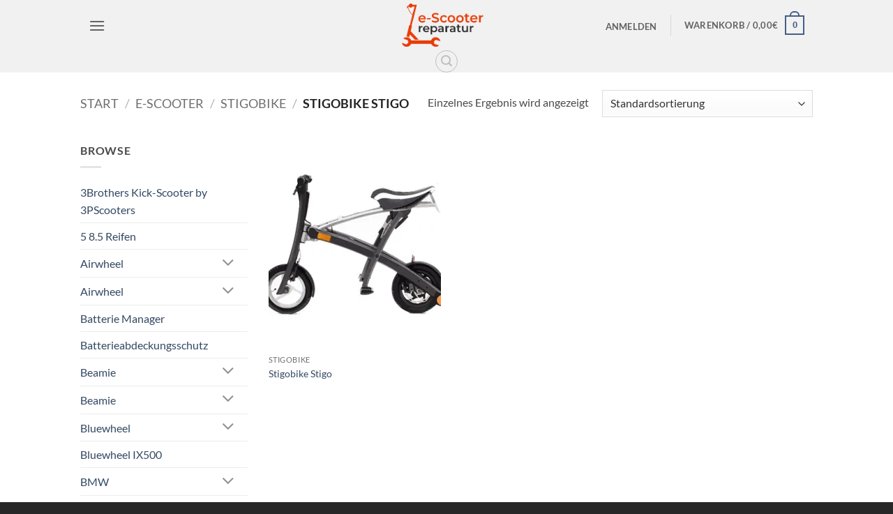

--- FILE ---
content_type: text/html; charset=UTF-8
request_url: https://escooter-reparatur.de/product-category/e-scooter-reparatur/stigobike-reparatur/stigobike-stigo/
body_size: 63842
content:
<!DOCTYPE html>
<html lang="de" class="loading-site no-js">
<head>
	<meta charset="UTF-8" />
	<link rel="profile" href="http://gmpg.org/xfn/11" />
	<link rel="pingback" href="https://escooter-reparatur.de/xmlrpc.php" />

					<script>document.documentElement.className = document.documentElement.className + ' yes-js js_active js'</script>
			<script>(function(html){html.className = html.className.replace(/\bno-js\b/,'js')})(document.documentElement);</script>
<title>Stigobike Stigo &#8211; e Scooter Reparatur Berlin</title>
<meta name='robots' content='max-image-preview:large' />

<!-- Google Tag Manager for WordPress by gtm4wp.com -->
<script data-cfasync="false" data-pagespeed-no-defer>
	var gtm4wp_datalayer_name = "dataLayer";
	var dataLayer = dataLayer || [];
</script>
<!-- End Google Tag Manager for WordPress by gtm4wp.com --><meta name="viewport" content="width=device-width, initial-scale=1" /><script>window._wca = window._wca || [];</script>
<link rel='dns-prefetch' href='//t.adcell.com' />
<link rel='dns-prefetch' href='//widgets.trustedshops.com' />
<link rel='dns-prefetch' href='//stats.wp.com' />
<link rel='preconnect' href='//i0.wp.com' />
<link rel='preconnect' href='//c0.wp.com' />
<link rel='prefetch' href='https://escooter-reparatur.de/wp-content/themes/flatsome/assets/js/flatsome.js?ver=e2eddd6c228105dac048' />
<link rel='prefetch' href='https://escooter-reparatur.de/wp-content/themes/flatsome/assets/js/chunk.slider.js?ver=3.20.3' />
<link rel='prefetch' href='https://escooter-reparatur.de/wp-content/themes/flatsome/assets/js/chunk.popups.js?ver=3.20.3' />
<link rel='prefetch' href='https://escooter-reparatur.de/wp-content/themes/flatsome/assets/js/chunk.tooltips.js?ver=3.20.3' />
<link rel='prefetch' href='https://escooter-reparatur.de/wp-content/themes/flatsome/assets/js/woocommerce.js?ver=1c9be63d628ff7c3ff4c' />
<link rel="alternate" type="application/rss+xml" title="e Scooter Reparatur Berlin &raquo; Feed" href="https://escooter-reparatur.de/feed/" />
<link rel="alternate" type="application/rss+xml" title="e Scooter Reparatur Berlin &raquo; Kommentar-Feed" href="https://escooter-reparatur.de/comments/feed/" />
<link rel="alternate" type="application/rss+xml" title="e Scooter Reparatur Berlin &raquo; Stigobike Stigo Kategorie Feed" href="https://escooter-reparatur.de/product-category/e-scooter-reparatur/stigobike-reparatur/stigobike-stigo/feed/" />
		<!-- This site uses the Google Analytics by MonsterInsights plugin v9.11.1 - Using Analytics tracking - https://www.monsterinsights.com/ -->
							<script src="//www.googletagmanager.com/gtag/js?id=G-HTPDEYE2ZB"  data-cfasync="false" data-wpfc-render="false" type="text/javascript" async></script>
			<script data-cfasync="false" data-wpfc-render="false" type="text/javascript">
				var mi_version = '9.11.1';
				var mi_track_user = true;
				var mi_no_track_reason = '';
								var MonsterInsightsDefaultLocations = {"page_location":"https:\/\/escooter-reparatur.de\/product-category\/e-scooter-reparatur\/stigobike-reparatur\/stigobike-stigo\/"};
								if ( typeof MonsterInsightsPrivacyGuardFilter === 'function' ) {
					var MonsterInsightsLocations = (typeof MonsterInsightsExcludeQuery === 'object') ? MonsterInsightsPrivacyGuardFilter( MonsterInsightsExcludeQuery ) : MonsterInsightsPrivacyGuardFilter( MonsterInsightsDefaultLocations );
				} else {
					var MonsterInsightsLocations = (typeof MonsterInsightsExcludeQuery === 'object') ? MonsterInsightsExcludeQuery : MonsterInsightsDefaultLocations;
				}

								var disableStrs = [
										'ga-disable-G-HTPDEYE2ZB',
									];

				/* Function to detect opted out users */
				function __gtagTrackerIsOptedOut() {
					for (var index = 0; index < disableStrs.length; index++) {
						if (document.cookie.indexOf(disableStrs[index] + '=true') > -1) {
							return true;
						}
					}

					return false;
				}

				/* Disable tracking if the opt-out cookie exists. */
				if (__gtagTrackerIsOptedOut()) {
					for (var index = 0; index < disableStrs.length; index++) {
						window[disableStrs[index]] = true;
					}
				}

				/* Opt-out function */
				function __gtagTrackerOptout() {
					for (var index = 0; index < disableStrs.length; index++) {
						document.cookie = disableStrs[index] + '=true; expires=Thu, 31 Dec 2099 23:59:59 UTC; path=/';
						window[disableStrs[index]] = true;
					}
				}

				if ('undefined' === typeof gaOptout) {
					function gaOptout() {
						__gtagTrackerOptout();
					}
				}
								window.dataLayer = window.dataLayer || [];

				window.MonsterInsightsDualTracker = {
					helpers: {},
					trackers: {},
				};
				if (mi_track_user) {
					function __gtagDataLayer() {
						dataLayer.push(arguments);
					}

					function __gtagTracker(type, name, parameters) {
						if (!parameters) {
							parameters = {};
						}

						if (parameters.send_to) {
							__gtagDataLayer.apply(null, arguments);
							return;
						}

						if (type === 'event') {
														parameters.send_to = monsterinsights_frontend.v4_id;
							var hookName = name;
							if (typeof parameters['event_category'] !== 'undefined') {
								hookName = parameters['event_category'] + ':' + name;
							}

							if (typeof MonsterInsightsDualTracker.trackers[hookName] !== 'undefined') {
								MonsterInsightsDualTracker.trackers[hookName](parameters);
							} else {
								__gtagDataLayer('event', name, parameters);
							}
							
						} else {
							__gtagDataLayer.apply(null, arguments);
						}
					}

					__gtagTracker('js', new Date());
					__gtagTracker('set', {
						'developer_id.dZGIzZG': true,
											});
					if ( MonsterInsightsLocations.page_location ) {
						__gtagTracker('set', MonsterInsightsLocations);
					}
										__gtagTracker('config', 'G-HTPDEYE2ZB', {"forceSSL":"true","link_attribution":"true"} );
										window.gtag = __gtagTracker;										(function () {
						/* https://developers.google.com/analytics/devguides/collection/analyticsjs/ */
						/* ga and __gaTracker compatibility shim. */
						var noopfn = function () {
							return null;
						};
						var newtracker = function () {
							return new Tracker();
						};
						var Tracker = function () {
							return null;
						};
						var p = Tracker.prototype;
						p.get = noopfn;
						p.set = noopfn;
						p.send = function () {
							var args = Array.prototype.slice.call(arguments);
							args.unshift('send');
							__gaTracker.apply(null, args);
						};
						var __gaTracker = function () {
							var len = arguments.length;
							if (len === 0) {
								return;
							}
							var f = arguments[len - 1];
							if (typeof f !== 'object' || f === null || typeof f.hitCallback !== 'function') {
								if ('send' === arguments[0]) {
									var hitConverted, hitObject = false, action;
									if ('event' === arguments[1]) {
										if ('undefined' !== typeof arguments[3]) {
											hitObject = {
												'eventAction': arguments[3],
												'eventCategory': arguments[2],
												'eventLabel': arguments[4],
												'value': arguments[5] ? arguments[5] : 1,
											}
										}
									}
									if ('pageview' === arguments[1]) {
										if ('undefined' !== typeof arguments[2]) {
											hitObject = {
												'eventAction': 'page_view',
												'page_path': arguments[2],
											}
										}
									}
									if (typeof arguments[2] === 'object') {
										hitObject = arguments[2];
									}
									if (typeof arguments[5] === 'object') {
										Object.assign(hitObject, arguments[5]);
									}
									if ('undefined' !== typeof arguments[1].hitType) {
										hitObject = arguments[1];
										if ('pageview' === hitObject.hitType) {
											hitObject.eventAction = 'page_view';
										}
									}
									if (hitObject) {
										action = 'timing' === arguments[1].hitType ? 'timing_complete' : hitObject.eventAction;
										hitConverted = mapArgs(hitObject);
										__gtagTracker('event', action, hitConverted);
									}
								}
								return;
							}

							function mapArgs(args) {
								var arg, hit = {};
								var gaMap = {
									'eventCategory': 'event_category',
									'eventAction': 'event_action',
									'eventLabel': 'event_label',
									'eventValue': 'event_value',
									'nonInteraction': 'non_interaction',
									'timingCategory': 'event_category',
									'timingVar': 'name',
									'timingValue': 'value',
									'timingLabel': 'event_label',
									'page': 'page_path',
									'location': 'page_location',
									'title': 'page_title',
									'referrer' : 'page_referrer',
								};
								for (arg in args) {
																		if (!(!args.hasOwnProperty(arg) || !gaMap.hasOwnProperty(arg))) {
										hit[gaMap[arg]] = args[arg];
									} else {
										hit[arg] = args[arg];
									}
								}
								return hit;
							}

							try {
								f.hitCallback();
							} catch (ex) {
							}
						};
						__gaTracker.create = newtracker;
						__gaTracker.getByName = newtracker;
						__gaTracker.getAll = function () {
							return [];
						};
						__gaTracker.remove = noopfn;
						__gaTracker.loaded = true;
						window['__gaTracker'] = __gaTracker;
					})();
									} else {
										console.log("");
					(function () {
						function __gtagTracker() {
							return null;
						}

						window['__gtagTracker'] = __gtagTracker;
						window['gtag'] = __gtagTracker;
					})();
									}
			</script>
							<!-- / Google Analytics by MonsterInsights -->
		<style id='wp-img-auto-sizes-contain-inline-css' type='text/css'>
img:is([sizes=auto i],[sizes^="auto," i]){contain-intrinsic-size:3000px 1500px}
/*# sourceURL=wp-img-auto-sizes-contain-inline-css */
</style>
<link rel='stylesheet' id='pr-dhl-preferred-services-integration-css' href='https://escooter-reparatur.de/wp-content/plugins/dhl-for-woocommerce/build/style-index.css?ver=3.9.7' type='text/css' media='all' />
<link rel='stylesheet' id='pr-dhl-blocks-style-css' href='https://escooter-reparatur.de/wp-content/plugins/dhl-for-woocommerce/build/style-index.css?ver=3.9.7' type='text/css' media='all' />
<style id='wp-emoji-styles-inline-css' type='text/css'>

	img.wp-smiley, img.emoji {
		display: inline !important;
		border: none !important;
		box-shadow: none !important;
		height: 1em !important;
		width: 1em !important;
		margin: 0 0.07em !important;
		vertical-align: -0.1em !important;
		background: none !important;
		padding: 0 !important;
	}
/*# sourceURL=wp-emoji-styles-inline-css */
</style>
<style id='wp-block-library-inline-css' type='text/css'>
:root{--wp-block-synced-color:#7a00df;--wp-block-synced-color--rgb:122,0,223;--wp-bound-block-color:var(--wp-block-synced-color);--wp-editor-canvas-background:#ddd;--wp-admin-theme-color:#007cba;--wp-admin-theme-color--rgb:0,124,186;--wp-admin-theme-color-darker-10:#006ba1;--wp-admin-theme-color-darker-10--rgb:0,107,160.5;--wp-admin-theme-color-darker-20:#005a87;--wp-admin-theme-color-darker-20--rgb:0,90,135;--wp-admin-border-width-focus:2px}@media (min-resolution:192dpi){:root{--wp-admin-border-width-focus:1.5px}}.wp-element-button{cursor:pointer}:root .has-very-light-gray-background-color{background-color:#eee}:root .has-very-dark-gray-background-color{background-color:#313131}:root .has-very-light-gray-color{color:#eee}:root .has-very-dark-gray-color{color:#313131}:root .has-vivid-green-cyan-to-vivid-cyan-blue-gradient-background{background:linear-gradient(135deg,#00d084,#0693e3)}:root .has-purple-crush-gradient-background{background:linear-gradient(135deg,#34e2e4,#4721fb 50%,#ab1dfe)}:root .has-hazy-dawn-gradient-background{background:linear-gradient(135deg,#faaca8,#dad0ec)}:root .has-subdued-olive-gradient-background{background:linear-gradient(135deg,#fafae1,#67a671)}:root .has-atomic-cream-gradient-background{background:linear-gradient(135deg,#fdd79a,#004a59)}:root .has-nightshade-gradient-background{background:linear-gradient(135deg,#330968,#31cdcf)}:root .has-midnight-gradient-background{background:linear-gradient(135deg,#020381,#2874fc)}:root{--wp--preset--font-size--normal:16px;--wp--preset--font-size--huge:42px}.has-regular-font-size{font-size:1em}.has-larger-font-size{font-size:2.625em}.has-normal-font-size{font-size:var(--wp--preset--font-size--normal)}.has-huge-font-size{font-size:var(--wp--preset--font-size--huge)}.has-text-align-center{text-align:center}.has-text-align-left{text-align:left}.has-text-align-right{text-align:right}.has-fit-text{white-space:nowrap!important}#end-resizable-editor-section{display:none}.aligncenter{clear:both}.items-justified-left{justify-content:flex-start}.items-justified-center{justify-content:center}.items-justified-right{justify-content:flex-end}.items-justified-space-between{justify-content:space-between}.screen-reader-text{border:0;clip-path:inset(50%);height:1px;margin:-1px;overflow:hidden;padding:0;position:absolute;width:1px;word-wrap:normal!important}.screen-reader-text:focus{background-color:#ddd;clip-path:none;color:#444;display:block;font-size:1em;height:auto;left:5px;line-height:normal;padding:15px 23px 14px;text-decoration:none;top:5px;width:auto;z-index:100000}html :where(.has-border-color){border-style:solid}html :where([style*=border-top-color]){border-top-style:solid}html :where([style*=border-right-color]){border-right-style:solid}html :where([style*=border-bottom-color]){border-bottom-style:solid}html :where([style*=border-left-color]){border-left-style:solid}html :where([style*=border-width]){border-style:solid}html :where([style*=border-top-width]){border-top-style:solid}html :where([style*=border-right-width]){border-right-style:solid}html :where([style*=border-bottom-width]){border-bottom-style:solid}html :where([style*=border-left-width]){border-left-style:solid}html :where(img[class*=wp-image-]){height:auto;max-width:100%}:where(figure){margin:0 0 1em}html :where(.is-position-sticky){--wp-admin--admin-bar--position-offset:var(--wp-admin--admin-bar--height,0px)}@media screen and (max-width:600px){html :where(.is-position-sticky){--wp-admin--admin-bar--position-offset:0px}}

/*# sourceURL=wp-block-library-inline-css */
</style><link rel='stylesheet' id='wc-blocks-style-css' href='https://c0.wp.com/p/woocommerce/10.4.3/assets/client/blocks/wc-blocks.css' type='text/css' media='all' />
<link rel='stylesheet' id='jquery-selectBox-css' href='https://escooter-reparatur.de/wp-content/plugins/yith-woocommerce-wishlist/assets/css/jquery.selectBox.css?ver=1.2.0' type='text/css' media='all' />
<link rel='stylesheet' id='woocommerce_prettyPhoto_css-css' href='//escooter-reparatur.de/wp-content/plugins/woocommerce/assets/css/prettyPhoto.css?ver=3.1.6' type='text/css' media='all' />
<link rel='stylesheet' id='yith-wcwl-main-css' href='https://escooter-reparatur.de/wp-content/plugins/yith-woocommerce-wishlist/assets/css/style.css?ver=4.11.0' type='text/css' media='all' />
<style id='yith-wcwl-main-inline-css' type='text/css'>
 :root { --rounded-corners-radius: 16px; --add-to-cart-rounded-corners-radius: 16px; --feedback-duration: 3s } 
/*# sourceURL=yith-wcwl-main-inline-css */
</style>
<style id='global-styles-inline-css' type='text/css'>
:root{--wp--preset--aspect-ratio--square: 1;--wp--preset--aspect-ratio--4-3: 4/3;--wp--preset--aspect-ratio--3-4: 3/4;--wp--preset--aspect-ratio--3-2: 3/2;--wp--preset--aspect-ratio--2-3: 2/3;--wp--preset--aspect-ratio--16-9: 16/9;--wp--preset--aspect-ratio--9-16: 9/16;--wp--preset--color--black: #000000;--wp--preset--color--cyan-bluish-gray: #abb8c3;--wp--preset--color--white: #ffffff;--wp--preset--color--pale-pink: #f78da7;--wp--preset--color--vivid-red: #cf2e2e;--wp--preset--color--luminous-vivid-orange: #ff6900;--wp--preset--color--luminous-vivid-amber: #fcb900;--wp--preset--color--light-green-cyan: #7bdcb5;--wp--preset--color--vivid-green-cyan: #00d084;--wp--preset--color--pale-cyan-blue: #8ed1fc;--wp--preset--color--vivid-cyan-blue: #0693e3;--wp--preset--color--vivid-purple: #9b51e0;--wp--preset--color--primary: #446084;--wp--preset--color--secondary: #C05530;--wp--preset--color--success: #627D47;--wp--preset--color--alert: #b20000;--wp--preset--gradient--vivid-cyan-blue-to-vivid-purple: linear-gradient(135deg,rgb(6,147,227) 0%,rgb(155,81,224) 100%);--wp--preset--gradient--light-green-cyan-to-vivid-green-cyan: linear-gradient(135deg,rgb(122,220,180) 0%,rgb(0,208,130) 100%);--wp--preset--gradient--luminous-vivid-amber-to-luminous-vivid-orange: linear-gradient(135deg,rgb(252,185,0) 0%,rgb(255,105,0) 100%);--wp--preset--gradient--luminous-vivid-orange-to-vivid-red: linear-gradient(135deg,rgb(255,105,0) 0%,rgb(207,46,46) 100%);--wp--preset--gradient--very-light-gray-to-cyan-bluish-gray: linear-gradient(135deg,rgb(238,238,238) 0%,rgb(169,184,195) 100%);--wp--preset--gradient--cool-to-warm-spectrum: linear-gradient(135deg,rgb(74,234,220) 0%,rgb(151,120,209) 20%,rgb(207,42,186) 40%,rgb(238,44,130) 60%,rgb(251,105,98) 80%,rgb(254,248,76) 100%);--wp--preset--gradient--blush-light-purple: linear-gradient(135deg,rgb(255,206,236) 0%,rgb(152,150,240) 100%);--wp--preset--gradient--blush-bordeaux: linear-gradient(135deg,rgb(254,205,165) 0%,rgb(254,45,45) 50%,rgb(107,0,62) 100%);--wp--preset--gradient--luminous-dusk: linear-gradient(135deg,rgb(255,203,112) 0%,rgb(199,81,192) 50%,rgb(65,88,208) 100%);--wp--preset--gradient--pale-ocean: linear-gradient(135deg,rgb(255,245,203) 0%,rgb(182,227,212) 50%,rgb(51,167,181) 100%);--wp--preset--gradient--electric-grass: linear-gradient(135deg,rgb(202,248,128) 0%,rgb(113,206,126) 100%);--wp--preset--gradient--midnight: linear-gradient(135deg,rgb(2,3,129) 0%,rgb(40,116,252) 100%);--wp--preset--font-size--small: 13px;--wp--preset--font-size--medium: 20px;--wp--preset--font-size--large: 36px;--wp--preset--font-size--x-large: 42px;--wp--preset--spacing--20: 0.44rem;--wp--preset--spacing--30: 0.67rem;--wp--preset--spacing--40: 1rem;--wp--preset--spacing--50: 1.5rem;--wp--preset--spacing--60: 2.25rem;--wp--preset--spacing--70: 3.38rem;--wp--preset--spacing--80: 5.06rem;--wp--preset--shadow--natural: 6px 6px 9px rgba(0, 0, 0, 0.2);--wp--preset--shadow--deep: 12px 12px 50px rgba(0, 0, 0, 0.4);--wp--preset--shadow--sharp: 6px 6px 0px rgba(0, 0, 0, 0.2);--wp--preset--shadow--outlined: 6px 6px 0px -3px rgb(255, 255, 255), 6px 6px rgb(0, 0, 0);--wp--preset--shadow--crisp: 6px 6px 0px rgb(0, 0, 0);}:where(body) { margin: 0; }.wp-site-blocks > .alignleft { float: left; margin-right: 2em; }.wp-site-blocks > .alignright { float: right; margin-left: 2em; }.wp-site-blocks > .aligncenter { justify-content: center; margin-left: auto; margin-right: auto; }:where(.is-layout-flex){gap: 0.5em;}:where(.is-layout-grid){gap: 0.5em;}.is-layout-flow > .alignleft{float: left;margin-inline-start: 0;margin-inline-end: 2em;}.is-layout-flow > .alignright{float: right;margin-inline-start: 2em;margin-inline-end: 0;}.is-layout-flow > .aligncenter{margin-left: auto !important;margin-right: auto !important;}.is-layout-constrained > .alignleft{float: left;margin-inline-start: 0;margin-inline-end: 2em;}.is-layout-constrained > .alignright{float: right;margin-inline-start: 2em;margin-inline-end: 0;}.is-layout-constrained > .aligncenter{margin-left: auto !important;margin-right: auto !important;}.is-layout-constrained > :where(:not(.alignleft):not(.alignright):not(.alignfull)){margin-left: auto !important;margin-right: auto !important;}body .is-layout-flex{display: flex;}.is-layout-flex{flex-wrap: wrap;align-items: center;}.is-layout-flex > :is(*, div){margin: 0;}body .is-layout-grid{display: grid;}.is-layout-grid > :is(*, div){margin: 0;}body{padding-top: 0px;padding-right: 0px;padding-bottom: 0px;padding-left: 0px;}a:where(:not(.wp-element-button)){text-decoration: none;}:root :where(.wp-element-button, .wp-block-button__link){background-color: #32373c;border-width: 0;color: #fff;font-family: inherit;font-size: inherit;font-style: inherit;font-weight: inherit;letter-spacing: inherit;line-height: inherit;padding-top: calc(0.667em + 2px);padding-right: calc(1.333em + 2px);padding-bottom: calc(0.667em + 2px);padding-left: calc(1.333em + 2px);text-decoration: none;text-transform: inherit;}.has-black-color{color: var(--wp--preset--color--black) !important;}.has-cyan-bluish-gray-color{color: var(--wp--preset--color--cyan-bluish-gray) !important;}.has-white-color{color: var(--wp--preset--color--white) !important;}.has-pale-pink-color{color: var(--wp--preset--color--pale-pink) !important;}.has-vivid-red-color{color: var(--wp--preset--color--vivid-red) !important;}.has-luminous-vivid-orange-color{color: var(--wp--preset--color--luminous-vivid-orange) !important;}.has-luminous-vivid-amber-color{color: var(--wp--preset--color--luminous-vivid-amber) !important;}.has-light-green-cyan-color{color: var(--wp--preset--color--light-green-cyan) !important;}.has-vivid-green-cyan-color{color: var(--wp--preset--color--vivid-green-cyan) !important;}.has-pale-cyan-blue-color{color: var(--wp--preset--color--pale-cyan-blue) !important;}.has-vivid-cyan-blue-color{color: var(--wp--preset--color--vivid-cyan-blue) !important;}.has-vivid-purple-color{color: var(--wp--preset--color--vivid-purple) !important;}.has-primary-color{color: var(--wp--preset--color--primary) !important;}.has-secondary-color{color: var(--wp--preset--color--secondary) !important;}.has-success-color{color: var(--wp--preset--color--success) !important;}.has-alert-color{color: var(--wp--preset--color--alert) !important;}.has-black-background-color{background-color: var(--wp--preset--color--black) !important;}.has-cyan-bluish-gray-background-color{background-color: var(--wp--preset--color--cyan-bluish-gray) !important;}.has-white-background-color{background-color: var(--wp--preset--color--white) !important;}.has-pale-pink-background-color{background-color: var(--wp--preset--color--pale-pink) !important;}.has-vivid-red-background-color{background-color: var(--wp--preset--color--vivid-red) !important;}.has-luminous-vivid-orange-background-color{background-color: var(--wp--preset--color--luminous-vivid-orange) !important;}.has-luminous-vivid-amber-background-color{background-color: var(--wp--preset--color--luminous-vivid-amber) !important;}.has-light-green-cyan-background-color{background-color: var(--wp--preset--color--light-green-cyan) !important;}.has-vivid-green-cyan-background-color{background-color: var(--wp--preset--color--vivid-green-cyan) !important;}.has-pale-cyan-blue-background-color{background-color: var(--wp--preset--color--pale-cyan-blue) !important;}.has-vivid-cyan-blue-background-color{background-color: var(--wp--preset--color--vivid-cyan-blue) !important;}.has-vivid-purple-background-color{background-color: var(--wp--preset--color--vivid-purple) !important;}.has-primary-background-color{background-color: var(--wp--preset--color--primary) !important;}.has-secondary-background-color{background-color: var(--wp--preset--color--secondary) !important;}.has-success-background-color{background-color: var(--wp--preset--color--success) !important;}.has-alert-background-color{background-color: var(--wp--preset--color--alert) !important;}.has-black-border-color{border-color: var(--wp--preset--color--black) !important;}.has-cyan-bluish-gray-border-color{border-color: var(--wp--preset--color--cyan-bluish-gray) !important;}.has-white-border-color{border-color: var(--wp--preset--color--white) !important;}.has-pale-pink-border-color{border-color: var(--wp--preset--color--pale-pink) !important;}.has-vivid-red-border-color{border-color: var(--wp--preset--color--vivid-red) !important;}.has-luminous-vivid-orange-border-color{border-color: var(--wp--preset--color--luminous-vivid-orange) !important;}.has-luminous-vivid-amber-border-color{border-color: var(--wp--preset--color--luminous-vivid-amber) !important;}.has-light-green-cyan-border-color{border-color: var(--wp--preset--color--light-green-cyan) !important;}.has-vivid-green-cyan-border-color{border-color: var(--wp--preset--color--vivid-green-cyan) !important;}.has-pale-cyan-blue-border-color{border-color: var(--wp--preset--color--pale-cyan-blue) !important;}.has-vivid-cyan-blue-border-color{border-color: var(--wp--preset--color--vivid-cyan-blue) !important;}.has-vivid-purple-border-color{border-color: var(--wp--preset--color--vivid-purple) !important;}.has-primary-border-color{border-color: var(--wp--preset--color--primary) !important;}.has-secondary-border-color{border-color: var(--wp--preset--color--secondary) !important;}.has-success-border-color{border-color: var(--wp--preset--color--success) !important;}.has-alert-border-color{border-color: var(--wp--preset--color--alert) !important;}.has-vivid-cyan-blue-to-vivid-purple-gradient-background{background: var(--wp--preset--gradient--vivid-cyan-blue-to-vivid-purple) !important;}.has-light-green-cyan-to-vivid-green-cyan-gradient-background{background: var(--wp--preset--gradient--light-green-cyan-to-vivid-green-cyan) !important;}.has-luminous-vivid-amber-to-luminous-vivid-orange-gradient-background{background: var(--wp--preset--gradient--luminous-vivid-amber-to-luminous-vivid-orange) !important;}.has-luminous-vivid-orange-to-vivid-red-gradient-background{background: var(--wp--preset--gradient--luminous-vivid-orange-to-vivid-red) !important;}.has-very-light-gray-to-cyan-bluish-gray-gradient-background{background: var(--wp--preset--gradient--very-light-gray-to-cyan-bluish-gray) !important;}.has-cool-to-warm-spectrum-gradient-background{background: var(--wp--preset--gradient--cool-to-warm-spectrum) !important;}.has-blush-light-purple-gradient-background{background: var(--wp--preset--gradient--blush-light-purple) !important;}.has-blush-bordeaux-gradient-background{background: var(--wp--preset--gradient--blush-bordeaux) !important;}.has-luminous-dusk-gradient-background{background: var(--wp--preset--gradient--luminous-dusk) !important;}.has-pale-ocean-gradient-background{background: var(--wp--preset--gradient--pale-ocean) !important;}.has-electric-grass-gradient-background{background: var(--wp--preset--gradient--electric-grass) !important;}.has-midnight-gradient-background{background: var(--wp--preset--gradient--midnight) !important;}.has-small-font-size{font-size: var(--wp--preset--font-size--small) !important;}.has-medium-font-size{font-size: var(--wp--preset--font-size--medium) !important;}.has-large-font-size{font-size: var(--wp--preset--font-size--large) !important;}.has-x-large-font-size{font-size: var(--wp--preset--font-size--x-large) !important;}
/*# sourceURL=global-styles-inline-css */
</style>

<link rel='stylesheet' id='contact-form-7-css' href='https://escooter-reparatur.de/wp-content/plugins/contact-form-7/includes/css/styles.css?ver=6.1.4' type='text/css' media='all' />
<style id='woocommerce-inline-inline-css' type='text/css'>
.woocommerce form .form-row .required { visibility: visible; }
/*# sourceURL=woocommerce-inline-inline-css */
</style>
<link rel='stylesheet' id='paypalplus-woocommerce-front-css' href='https://escooter-reparatur.de/wp-content/plugins/woo-paypalplus/public/css/front.min.css?ver=1619704100' type='text/css' media='screen' />
<link rel='stylesheet' id='woocommerce-eu-vatin-check-style-css' href='https://escooter-reparatur.de/wp-content/plugins/woocommerce-german-market/add-ons/woocommerce-eu-vatin-check/assets/css/frontend.min.css' type='text/css' media='all' />
<link rel='stylesheet' id='flatsome-woocommerce-wishlist-css' href='https://escooter-reparatur.de/wp-content/themes/flatsome/inc/integrations/wc-yith-wishlist/wishlist.css?ver=3.20.3' type='text/css' media='all' />
<link rel='stylesheet' id='woocommerce-de_frontend_styles-css' href='https://escooter-reparatur.de/wp-content/plugins/woocommerce-german-market/css/frontend.min.css?ver=3.13.2' type='text/css' media='all' />
<link rel='stylesheet' id='flatsome-main-css' href='https://escooter-reparatur.de/wp-content/themes/flatsome/assets/css/flatsome.css?ver=3.20.3' type='text/css' media='all' />
<style id='flatsome-main-inline-css' type='text/css'>
@font-face {
				font-family: "fl-icons";
				font-display: block;
				src: url(https://escooter-reparatur.de/wp-content/themes/flatsome/assets/css/icons/fl-icons.eot?v=3.20.3);
				src:
					url(https://escooter-reparatur.de/wp-content/themes/flatsome/assets/css/icons/fl-icons.eot#iefix?v=3.20.3) format("embedded-opentype"),
					url(https://escooter-reparatur.de/wp-content/themes/flatsome/assets/css/icons/fl-icons.woff2?v=3.20.3) format("woff2"),
					url(https://escooter-reparatur.de/wp-content/themes/flatsome/assets/css/icons/fl-icons.ttf?v=3.20.3) format("truetype"),
					url(https://escooter-reparatur.de/wp-content/themes/flatsome/assets/css/icons/fl-icons.woff?v=3.20.3) format("woff"),
					url(https://escooter-reparatur.de/wp-content/themes/flatsome/assets/css/icons/fl-icons.svg?v=3.20.3#fl-icons) format("svg");
			}
/*# sourceURL=flatsome-main-inline-css */
</style>
<link rel='stylesheet' id='flatsome-shop-css' href='https://escooter-reparatur.de/wp-content/themes/flatsome/assets/css/flatsome-shop.css?ver=3.20.3' type='text/css' media='all' />
<link rel='stylesheet' id='flatsome-style-css' href='https://escooter-reparatur.de/wp-content/themes/flatsome/style.css?ver=3.20.3' type='text/css' media='all' />
<script type="text/javascript" src="https://t.adcell.com/js/trad.js?s=wordpress&amp;sv=6.9&amp;v=1.0.21&amp;cv=1768845138&amp;ver=1.0.21" id="roleWcAdcellTrackingAllPages-js"></script>
<script type="text/javascript" id="roleWcAdcellTrackingAllPages-js-after">
/* <![CDATA[ */
Adcell.Tracking.track();
//# sourceURL=roleWcAdcellTrackingAllPages-js-after
/* ]]> */
</script>
<script type="text/javascript" src="https://c0.wp.com/c/6.9/wp-includes/js/jquery/jquery.min.js" id="jquery-core-js"></script>
<script type="text/javascript" src="https://c0.wp.com/c/6.9/wp-includes/js/jquery/jquery-migrate.min.js" id="jquery-migrate-js"></script>
<script type="text/javascript" src="https://escooter-reparatur.de/wp-content/plugins/google-analytics-for-wordpress/assets/js/frontend-gtag.min.js?ver=9.11.1" id="monsterinsights-frontend-script-js" async="async" data-wp-strategy="async"></script>
<script data-cfasync="false" data-wpfc-render="false" type="text/javascript" id='monsterinsights-frontend-script-js-extra'>/* <![CDATA[ */
var monsterinsights_frontend = {"js_events_tracking":"true","download_extensions":"doc,pdf,ppt,zip,xls,docx,pptx,xlsx","inbound_paths":"[{\"path\":\"\\\/go\\\/\",\"label\":\"affiliate\"},{\"path\":\"\\\/recommend\\\/\",\"label\":\"affiliate\"}]","home_url":"https:\/\/escooter-reparatur.de","hash_tracking":"false","v4_id":"G-HTPDEYE2ZB"};/* ]]> */
</script>
<script type="text/javascript" src="https://escooter-reparatur.de/wp-content/plugins/1and1-wordpress-assistant/js/cookies.js?ver=6.9" id="1and1-wp-cookies-js"></script>
<script type="text/javascript" src="https://c0.wp.com/p/woocommerce/10.4.3/assets/js/jquery-blockui/jquery.blockUI.min.js" id="wc-jquery-blockui-js" data-wp-strategy="defer"></script>
<script type="text/javascript" id="wc-add-to-cart-js-extra">
/* <![CDATA[ */
var wc_add_to_cart_params = {"ajax_url":"/wp-admin/admin-ajax.php","wc_ajax_url":"/?wc-ajax=%%endpoint%%","i18n_view_cart":"Warenkorb anzeigen","cart_url":"https://escooter-reparatur.de/cart/","is_cart":"","cart_redirect_after_add":"no"};
//# sourceURL=wc-add-to-cart-js-extra
/* ]]> */
</script>
<script type="text/javascript" src="https://c0.wp.com/p/woocommerce/10.4.3/assets/js/frontend/add-to-cart.min.js" id="wc-add-to-cart-js" defer="defer" data-wp-strategy="defer"></script>
<script type="text/javascript" src="https://c0.wp.com/p/woocommerce/10.4.3/assets/js/js-cookie/js.cookie.min.js" id="wc-js-cookie-js" data-wp-strategy="defer"></script>
<script type="text/javascript" src="https://cdn.jsdelivr.net/npm/bluebird@3.5.3/js/browser/bluebird.js?ver=6.9" id="bluebird-js"></script>
<script type="text/javascript" src="https://stats.wp.com/s-202604.js" id="woocommerce-analytics-js" defer="defer" data-wp-strategy="defer"></script>
<script type="text/javascript" id="woocommerce_de_frontend-js-extra">
/* <![CDATA[ */
var sepa_ajax_object = {"ajax_url":"https://escooter-reparatur.de/wp-admin/admin-ajax.php","nonce":"78f8057f94"};
var woocommerce_remove_updated_totals = {"val":"0"};
var woocommerce_payment_update = {"val":"1"};
var german_market_price_variable_products = {"val":"gm_default"};
var german_market_price_variable_theme_extra_element = {"val":"none"};
var ship_different_address = {"message":"\u003Cp class=\"woocommerce-notice woocommerce-notice--info woocommerce-info\" id=\"german-market-puchase-on-account-message\"\u003E\"Lieferung an eine andere Adresse senden\" ist f\u00fcr die gew\u00e4hlte Zahlungsart \"Kauf auf Rechnung\" nicht verf\u00fcgbar und wurde deaktiviert!\u003C/p\u003E","before_element":".woocommerce-checkout-payment"};
//# sourceURL=woocommerce_de_frontend-js-extra
/* ]]> */
</script>
<script type="text/javascript" src="https://escooter-reparatur.de/wp-content/plugins/woocommerce-german-market/js/WooCommerce-German-Market-Frontend.min.js?ver=3.13.2" id="woocommerce_de_frontend-js"></script>
<link rel="https://api.w.org/" href="https://escooter-reparatur.de/wp-json/" /><link rel="alternate" title="JSON" type="application/json" href="https://escooter-reparatur.de/wp-json/wp/v2/product_cat/77" /><link rel="EditURI" type="application/rsd+xml" title="RSD" href="https://escooter-reparatur.de/xmlrpc.php?rsd" />
<meta name="generator" content="WordPress 6.9" />
<meta name="generator" content="WooCommerce 10.4.3" />
<script id='pixel-script-poptin' src='https://cdn.popt.in/pixel.js?id=6e3eb780c2565' async='true'></script> 	<style>img#wpstats{display:none}</style>
		
<!-- Google Tag Manager for WordPress by gtm4wp.com -->
<!-- GTM Container placement set to footer -->
<script data-cfasync="false" data-pagespeed-no-defer>
</script>
<!-- End Google Tag Manager for WordPress by gtm4wp.com --><!-- Google site verification - Google for WooCommerce -->
<meta name="google-site-verification" content="GPw2Gcdnx2awR3PQ23ZNrmRtiwMPKmHVgsI1C7U_qYI" />
	<noscript><style>.woocommerce-product-gallery{ opacity: 1 !important; }</style></noscript>
	<link rel="icon" href="https://i0.wp.com/escooter-reparatur.de/wp-content/uploads/2022/10/cropped-escooter-logo-Neu-Kopie.png?fit=32%2C32&#038;ssl=1" sizes="32x32" />
<link rel="icon" href="https://i0.wp.com/escooter-reparatur.de/wp-content/uploads/2022/10/cropped-escooter-logo-Neu-Kopie.png?fit=192%2C192&#038;ssl=1" sizes="192x192" />
<link rel="apple-touch-icon" href="https://i0.wp.com/escooter-reparatur.de/wp-content/uploads/2022/10/cropped-escooter-logo-Neu-Kopie.png?fit=180%2C180&#038;ssl=1" />
<meta name="msapplication-TileImage" content="https://i0.wp.com/escooter-reparatur.de/wp-content/uploads/2022/10/cropped-escooter-logo-Neu-Kopie.png?fit=270%2C270&#038;ssl=1" />
<style id="custom-css" type="text/css">:root {--primary-color: #446084;--fs-color-primary: #446084;--fs-color-secondary: #C05530;--fs-color-success: #627D47;--fs-color-alert: #b20000;--fs-color-base: #4a4a4a;--fs-experimental-link-color: #334862;--fs-experimental-link-color-hover: #111;}.tooltipster-base {--tooltip-color: #fff;--tooltip-bg-color: #000;}.off-canvas-right .mfp-content, .off-canvas-left .mfp-content {--drawer-width: 300px;}.off-canvas .mfp-content.off-canvas-cart {--drawer-width: 360px;}.header-main{height: 72px}#logo img{max-height: 72px}#logo{width:128px;}.header-bottom{min-height: 10px}.header-top{min-height: 20px}.transparent .header-main{height: 30px}.transparent #logo img{max-height: 30px}.has-transparent + .page-title:first-of-type,.has-transparent + #main > .page-title,.has-transparent + #main > div > .page-title,.has-transparent + #main .page-header-wrapper:first-of-type .page-title{padding-top: 80px;}.header.show-on-scroll,.stuck .header-main{height:70px!important}.stuck #logo img{max-height: 70px!important}.search-form{ width: 94%;}.header-bg-color {background-color: rgba(240,240,240,0.9)}.header-bottom {background-color: #f1f1f1}.header-main .nav > li > a{line-height: 16px }@media (max-width: 549px) {.header-main{height: 70px}#logo img{max-height: 70px}}.nav-dropdown{font-size:100%}body{font-family: Lato, sans-serif;}body {font-weight: 400;font-style: normal;}.nav > li > a {font-family: Lato, sans-serif;}.mobile-sidebar-levels-2 .nav > li > ul > li > a {font-family: Lato, sans-serif;}.nav > li > a,.mobile-sidebar-levels-2 .nav > li > ul > li > a {font-weight: 700;font-style: normal;}h1,h2,h3,h4,h5,h6,.heading-font, .off-canvas-center .nav-sidebar.nav-vertical > li > a{font-family: Lato, sans-serif;}h1,h2,h3,h4,h5,h6,.heading-font,.banner h1,.banner h2 {font-weight: 700;font-style: normal;}.alt-font{font-family: Lato, sans-serif;}.alt-font {font-weight: 400!important;font-style: normal!important;}@media screen and (min-width: 550px){.products .box-vertical .box-image{min-width: 247px!important;width: 247px!important;}}.footer-2{background-color: #303030}.absolute-footer, html{background-color: #282828}button[name='update_cart'] { display: none; }.nav-vertical-fly-out > li + li {border-top-width: 1px; border-top-style: solid;}.label-new.menu-item > a:after{content:"Neu";}.label-hot.menu-item > a:after{content:"Hot";}.label-sale.menu-item > a:after{content:"Aktion";}.label-popular.menu-item > a:after{content:"Beliebt";}</style><style id="kirki-inline-styles">/* latin-ext */
@font-face {
  font-family: 'Lato';
  font-style: normal;
  font-weight: 400;
  font-display: swap;
  src: url(https://escooter-reparatur.de/wp-content/fonts/lato/S6uyw4BMUTPHjxAwXjeu.woff2) format('woff2');
  unicode-range: U+0100-02BA, U+02BD-02C5, U+02C7-02CC, U+02CE-02D7, U+02DD-02FF, U+0304, U+0308, U+0329, U+1D00-1DBF, U+1E00-1E9F, U+1EF2-1EFF, U+2020, U+20A0-20AB, U+20AD-20C0, U+2113, U+2C60-2C7F, U+A720-A7FF;
}
/* latin */
@font-face {
  font-family: 'Lato';
  font-style: normal;
  font-weight: 400;
  font-display: swap;
  src: url(https://escooter-reparatur.de/wp-content/fonts/lato/S6uyw4BMUTPHjx4wXg.woff2) format('woff2');
  unicode-range: U+0000-00FF, U+0131, U+0152-0153, U+02BB-02BC, U+02C6, U+02DA, U+02DC, U+0304, U+0308, U+0329, U+2000-206F, U+20AC, U+2122, U+2191, U+2193, U+2212, U+2215, U+FEFF, U+FFFD;
}
/* latin-ext */
@font-face {
  font-family: 'Lato';
  font-style: normal;
  font-weight: 700;
  font-display: swap;
  src: url(https://escooter-reparatur.de/wp-content/fonts/lato/S6u9w4BMUTPHh6UVSwaPGR_p.woff2) format('woff2');
  unicode-range: U+0100-02BA, U+02BD-02C5, U+02C7-02CC, U+02CE-02D7, U+02DD-02FF, U+0304, U+0308, U+0329, U+1D00-1DBF, U+1E00-1E9F, U+1EF2-1EFF, U+2020, U+20A0-20AB, U+20AD-20C0, U+2113, U+2C60-2C7F, U+A720-A7FF;
}
/* latin */
@font-face {
  font-family: 'Lato';
  font-style: normal;
  font-weight: 700;
  font-display: swap;
  src: url(https://escooter-reparatur.de/wp-content/fonts/lato/S6u9w4BMUTPHh6UVSwiPGQ.woff2) format('woff2');
  unicode-range: U+0000-00FF, U+0131, U+0152-0153, U+02BB-02BC, U+02C6, U+02DA, U+02DC, U+0304, U+0308, U+0329, U+2000-206F, U+20AC, U+2122, U+2191, U+2193, U+2212, U+2215, U+FEFF, U+FFFD;
}</style><link rel='stylesheet' id='wc-stripe-blocks-checkout-style-css' href='https://escooter-reparatur.de/wp-content/plugins/woocommerce-gateway-stripe/build/upe-blocks.css?ver=7a015a6f0fabd17529b6' type='text/css' media='all' />
</head>

<body class="archive tax-product_cat term-stigobike-stigo term-77 wp-theme-flatsome theme-flatsome woocommerce woocommerce-page woocommerce-no-js lightbox nav-dropdown-has-arrow nav-dropdown-has-shadow nav-dropdown-has-border">


<a class="skip-link screen-reader-text" href="#main">Zum Inhalt springen</a>

<div id="wrapper">

	
	<header id="header" class="header has-sticky sticky-jump">
		<div class="header-wrapper">
			<div id="masthead" class="header-main show-logo-center">
      <div class="header-inner flex-row container logo-center medium-logo-center" role="navigation">

          <!-- Logo -->
          <div id="logo" class="flex-col logo">
            
<!-- Header logo -->
<a href="https://escooter-reparatur.de/" title="e Scooter Reparatur Berlin - Wartung Inspektion Reparatur von E-Scooter Reparatur Berlin" rel="home">
		<img width="606" height="295" src="https://i0.wp.com/escooter-reparatur.de/wp-content/uploads/2023/09/escooter-reparatur-logo.webp?fit=606%2C295&#038;ssl=1" class="header_logo header-logo" alt="e Scooter Reparatur Berlin"/><img  width="606" height="295" src="https://i0.wp.com/escooter-reparatur.de/wp-content/uploads/2023/09/escooter-reparatur-logo.webp?fit=606%2C295&#038;ssl=1" class="header-logo-dark" alt="e Scooter Reparatur Berlin"/></a>
          </div>

          <!-- Mobile Left Elements -->
          <div class="flex-col show-for-medium flex-left">
            <ul class="mobile-nav nav nav-left ">
              <li class="nav-icon has-icon">
			<a href="#" class="is-small" data-open="#main-menu" data-pos="left" data-bg="main-menu-overlay" role="button" aria-label="Menü" aria-controls="main-menu" aria-expanded="false" aria-haspopup="dialog" data-flatsome-role-button>
			<i class="icon-menu" aria-hidden="true"></i>					</a>
	</li>
            </ul>
          </div>

          <!-- Left Elements -->
          <div class="flex-col hide-for-medium flex-left
            ">
            <ul class="header-nav header-nav-main nav nav-left  nav-outline nav-uppercase" >
              <li class="nav-icon has-icon">
			<a href="#" class="is-small" data-open="#main-menu" data-pos="left" data-bg="main-menu-overlay" role="button" aria-label="Menü" aria-controls="main-menu" aria-expanded="false" aria-haspopup="dialog" data-flatsome-role-button>
			<i class="icon-menu" aria-hidden="true"></i>					</a>
	</li>
            </ul>
          </div>

          <!-- Right Elements -->
          <div class="flex-col hide-for-medium flex-right">
            <ul class="header-nav header-nav-main nav nav-right  nav-outline nav-uppercase">
              
<li class="account-item has-icon">

	<a href="https://escooter-reparatur.de/my-account/" class="nav-top-link nav-top-not-logged-in is-small" title="Anmelden" role="button" data-open="#login-form-popup" aria-controls="login-form-popup" aria-expanded="false" aria-haspopup="dialog" data-flatsome-role-button>
					<span>
			Anmelden			</span>
				</a>




</li>
<li class="header-divider"></li><li class="cart-item has-icon has-dropdown">

<a href="https://escooter-reparatur.de/cart/" class="header-cart-link nav-top-link is-small" title="Warenkorb" aria-label="Warenkorb anzeigen" aria-expanded="false" aria-haspopup="true" role="button" data-flatsome-role-button>

<span class="header-cart-title">
   Warenkorb   /      <span class="cart-price"><span class="woocommerce-Price-amount amount"><bdi>0,00<span class="woocommerce-Price-currencySymbol">&euro;</span></bdi></span></span>
  </span>

    <span class="cart-icon image-icon">
    <strong>0</strong>
  </span>
  </a>

 <ul class="nav-dropdown nav-dropdown-default">
    <li class="html widget_shopping_cart">
      <div class="widget_shopping_cart_content">
        

	<div class="ux-mini-cart-empty flex flex-row-col text-center pt pb">
				<div class="ux-mini-cart-empty-icon">
			<svg aria-hidden="true" xmlns="http://www.w3.org/2000/svg" viewBox="0 0 17 19" style="opacity:.1;height:80px;">
				<path d="M8.5 0C6.7 0 5.3 1.2 5.3 2.7v2H2.1c-.3 0-.6.3-.7.7L0 18.2c0 .4.2.8.6.8h15.7c.4 0 .7-.3.7-.7v-.1L15.6 5.4c0-.3-.3-.6-.7-.6h-3.2v-2c0-1.6-1.4-2.8-3.2-2.8zM6.7 2.7c0-.8.8-1.4 1.8-1.4s1.8.6 1.8 1.4v2H6.7v-2zm7.5 3.4 1.3 11.5h-14L2.8 6.1h2.5v1.4c0 .4.3.7.7.7.4 0 .7-.3.7-.7V6.1h3.5v1.4c0 .4.3.7.7.7s.7-.3.7-.7V6.1h2.6z" fill-rule="evenodd" clip-rule="evenodd" fill="currentColor"></path>
			</svg>
		</div>
				<p class="woocommerce-mini-cart__empty-message empty">Es befinden sich keine Produkte im Warenkorb.</p>
					<p class="return-to-shop">
				<a class="button primary wc-backward" href="https://escooter-reparatur.de/shop/">
					Zurück zum Shop				</a>
			</p>
				</div>


      </div>
    </li>
     </ul>

</li>
            </ul>
          </div>

          <!-- Mobile Right Elements -->
          <div class="flex-col show-for-medium flex-right">
            <ul class="mobile-nav nav nav-right ">
              
<li class="account-item has-icon">
		<a href="https://escooter-reparatur.de/my-account/" class="account-link-mobile is-small" title="Mein Konto" aria-label="Mein Konto">
		<i class="icon-user" aria-hidden="true"></i>	</a>
	</li>
<li class="header-divider"></li><li class="cart-item has-icon">


		<a href="https://escooter-reparatur.de/cart/" class="header-cart-link nav-top-link is-small off-canvas-toggle" title="Warenkorb" aria-label="Warenkorb anzeigen" aria-expanded="false" aria-haspopup="dialog" role="button" data-open="#cart-popup" data-class="off-canvas-cart" data-pos="right" aria-controls="cart-popup" data-flatsome-role-button>

    <span class="cart-icon image-icon">
    <strong>0</strong>
  </span>
  </a>


  <!-- Cart Sidebar Popup -->
  <div id="cart-popup" class="mfp-hide">
  <div class="cart-popup-inner inner-padding cart-popup-inner--sticky">
      <div class="cart-popup-title text-center">
          <span class="heading-font uppercase">Warenkorb</span>
          <div class="is-divider"></div>
      </div>
	  <div class="widget_shopping_cart">
		  <div class="widget_shopping_cart_content">
			  

	<div class="ux-mini-cart-empty flex flex-row-col text-center pt pb">
				<div class="ux-mini-cart-empty-icon">
			<svg aria-hidden="true" xmlns="http://www.w3.org/2000/svg" viewBox="0 0 17 19" style="opacity:.1;height:80px;">
				<path d="M8.5 0C6.7 0 5.3 1.2 5.3 2.7v2H2.1c-.3 0-.6.3-.7.7L0 18.2c0 .4.2.8.6.8h15.7c.4 0 .7-.3.7-.7v-.1L15.6 5.4c0-.3-.3-.6-.7-.6h-3.2v-2c0-1.6-1.4-2.8-3.2-2.8zM6.7 2.7c0-.8.8-1.4 1.8-1.4s1.8.6 1.8 1.4v2H6.7v-2zm7.5 3.4 1.3 11.5h-14L2.8 6.1h2.5v1.4c0 .4.3.7.7.7.4 0 .7-.3.7-.7V6.1h3.5v1.4c0 .4.3.7.7.7s.7-.3.7-.7V6.1h2.6z" fill-rule="evenodd" clip-rule="evenodd" fill="currentColor"></path>
			</svg>
		</div>
				<p class="woocommerce-mini-cart__empty-message empty">Es befinden sich keine Produkte im Warenkorb.</p>
					<p class="return-to-shop">
				<a class="button primary wc-backward" href="https://escooter-reparatur.de/shop/">
					Zurück zum Shop				</a>
			</p>
				</div>


		  </div>
	  </div>
               </div>
  </div>

</li>
            </ul>
          </div>

      </div>

      </div>
<div id="wide-nav" class="header-bottom wide-nav flex-has-center">
    <div class="flex-row container">

            
                        <div class="flex-col hide-for-medium flex-center">
                <ul class="nav header-nav header-bottom-nav nav-center  nav-uppercase nav-prompts-overlay">
                    <li class="header-search header-search-lightbox has-icon">
	<div class="header-button">		<a href="#search-lightbox" class="icon button circle is-outline is-small" aria-label="Suchen" data-open="#search-lightbox" data-focus="input.search-field" role="button" aria-expanded="false" aria-haspopup="dialog" aria-controls="search-lightbox" data-flatsome-role-button><i class="icon-search" aria-hidden="true" style="font-size:16px;"></i></a>		</div>
	
	<div id="search-lightbox" class="mfp-hide dark text-center">
		<div class="searchform-wrapper ux-search-box relative form-flat is-large"><form role="search" method="get" class="searchform" action="https://escooter-reparatur.de/">
	<div class="flex-row relative">
						<div class="flex-col flex-grow">
			<label class="screen-reader-text" for="woocommerce-product-search-field-0">Suche nach:</label>
			<input type="search" id="woocommerce-product-search-field-0" class="search-field mb-0" placeholder="Suchen&hellip;" value="" name="s" />
			<input type="hidden" name="post_type" value="product" />
					</div>
		<div class="flex-col">
			<button type="submit" value="Suchen" class="ux-search-submit submit-button secondary button  icon mb-0" aria-label="Übermitteln">
				<i class="icon-search" aria-hidden="true"></i>			</button>
		</div>
	</div>
	<div class="live-search-results text-left z-top"></div>
</form>
</div>	</div>
</li>
                </ul>
            </div>
            
            
                          <div class="flex-col show-for-medium flex-grow">
                  <ul class="nav header-bottom-nav nav-center mobile-nav  nav-uppercase nav-prompts-overlay">
                      <li class="header-search-form search-form html relative has-icon">
	<div class="header-search-form-wrapper">
		<div class="searchform-wrapper ux-search-box relative form-flat is-normal"><form role="search" method="get" class="searchform" action="https://escooter-reparatur.de/">
	<div class="flex-row relative">
						<div class="flex-col flex-grow">
			<label class="screen-reader-text" for="woocommerce-product-search-field-1">Suche nach:</label>
			<input type="search" id="woocommerce-product-search-field-1" class="search-field mb-0" placeholder="Suchen&hellip;" value="" name="s" />
			<input type="hidden" name="post_type" value="product" />
					</div>
		<div class="flex-col">
			<button type="submit" value="Suchen" class="ux-search-submit submit-button secondary button  icon mb-0" aria-label="Übermitteln">
				<i class="icon-search" aria-hidden="true"></i>			</button>
		</div>
	</div>
	<div class="live-search-results text-left z-top"></div>
</form>
</div>	</div>
</li>
                  </ul>
              </div>
            
    </div>
</div>

<div class="header-bg-container fill"><div class="header-bg-image fill"></div><div class="header-bg-color fill"></div></div>		</div>
	</header>

	<div class="shop-page-title category-page-title page-title ">
	<div class="page-title-inner flex-row  medium-flex-wrap container">
		<div class="flex-col flex-grow medium-text-center">
			<div class="is-large">
	<nav class="woocommerce-breadcrumb breadcrumbs uppercase" aria-label="Breadcrumb"><a href="https://escooter-reparatur.de">Start</a> <span class="divider">&#47;</span> <a href="https://escooter-reparatur.de/product-category/e-scooter-reparatur/">E-Scooter</a> <span class="divider">&#47;</span> <a href="https://escooter-reparatur.de/product-category/e-scooter-reparatur/stigobike-reparatur/">Stigobike</a> <span class="divider">&#47;</span> Stigobike Stigo</nav></div>
<div class="category-filtering category-filter-row show-for-medium">
	<a href="#" data-open="#shop-sidebar" data-pos="left" class="filter-button uppercase plain" role="button" aria-controls="shop-sidebar" aria-expanded="false" aria-haspopup="dialog" data-visible-after="true" data-flatsome-role-button>
		<i class="icon-equalizer" aria-hidden="true"></i>		<strong>Filter</strong>
	</a>
	<div class="inline-block">
			</div>
</div>
		</div>
		<div class="flex-col medium-text-center">
				<p class="woocommerce-result-count hide-for-medium" role="alert" aria-relevant="all" >
		Einzelnes Ergebnis wird angezeigt	</p>
	<form class="woocommerce-ordering" method="get">
		<select
		name="orderby"
		class="orderby"
					aria-label="Shop-Reihenfolge"
			>
					<option value="menu_order"  selected='selected'>Standardsortierung</option>
					<option value="popularity" >Nach Beliebtheit sortiert</option>
					<option value="rating" >Nach Durchschnittsbewertung sortiert</option>
					<option value="date" >Nach Aktualität sortieren</option>
					<option value="price" >Nach Preis sortieren: aufsteigend</option>
					<option value="price-desc" >Nach Preis sortieren: absteigend</option>
			</select>
	<input type="hidden" name="paged" value="1" />
	</form>
		</div>
	</div>
</div>

	<main id="main" class="">
<div class="row category-page-row">

		<div class="col large-3 hide-for-medium ">
						<div id="shop-sidebar" class="sidebar-inner col-inner">
				<aside id="woocommerce_product_categories-13" class="widget woocommerce widget_product_categories"><span class="widget-title shop-sidebar">Browse</span><div class="is-divider small"></div><ul class="product-categories"><li class="cat-item cat-item-714"><a href="https://escooter-reparatur.de/product-category/3brothers-kick-scooter-by-3pscooters/">3Brothers Kick-Scooter by 3PScooters</a></li>
<li class="cat-item cat-item-495"><a href="https://escooter-reparatur.de/product-category/5-8-5-reifen/">5 8.5 Reifen</a></li>
<li class="cat-item cat-item-90 cat-parent"><a href="https://escooter-reparatur.de/product-category/airwheel-reparatur-e-kick-scooter/">Airwheel</a><ul class='children'>
<li class="cat-item cat-item-87"><a href="https://escooter-reparatur.de/product-category/airwheel-reparatur-e-kick-scooter/airwheel-z3/">Airwheel Z3</a></li>
<li class="cat-item cat-item-86"><a href="https://escooter-reparatur.de/product-category/airwheel-reparatur-e-kick-scooter/airwheel-z5/">Airwheel Z5</a></li>
</ul>
</li>
<li class="cat-item cat-item-136 cat-parent"><a href="https://escooter-reparatur.de/product-category/airwheel-reparatur-e-balancer/">Airwheel</a><ul class='children'>
<li class="cat-item cat-item-137"><a href="https://escooter-reparatur.de/product-category/airwheel-reparatur-e-balancer/airwheel-s5/">Airwheel S5</a></li>
<li class="cat-item cat-item-138"><a href="https://escooter-reparatur.de/product-category/airwheel-reparatur-e-balancer/airwheel-s8/">Airwheel S8</a></li>
</ul>
</li>
<li class="cat-item cat-item-227"><a href="https://escooter-reparatur.de/product-category/batterie-manager/">Batterie Manager</a></li>
<li class="cat-item cat-item-291"><a href="https://escooter-reparatur.de/product-category/batterieabdeckungsschutz/">Batterieabdeckungsschutz</a></li>
<li class="cat-item cat-item-139 cat-parent"><a href="https://escooter-reparatur.de/product-category/beamie-reparatur-e-balancer/">Beamie</a><ul class='children'>
<li class="cat-item cat-item-140"><a href="https://escooter-reparatur.de/product-category/beamie-reparatur-e-balancer/beamie-hoverboard/">Beamie Hoverboard</a></li>
</ul>
</li>
<li class="cat-item cat-item-88 cat-parent"><a href="https://escooter-reparatur.de/product-category/beamie/">Beamie</a><ul class='children'>
<li class="cat-item cat-item-89"><a href="https://escooter-reparatur.de/product-category/beamie/beamie-urban/">Beamie Urban</a></li>
</ul>
</li>
<li class="cat-item cat-item-836 cat-parent"><a href="https://escooter-reparatur.de/product-category/bluewheel/">Bluewheel</a><ul class='children'>
<li class="cat-item cat-item-837"><a href="https://escooter-reparatur.de/product-category/bluewheel/bluewheel-ix250/">Bluewheel IX250</a></li>
</ul>
</li>
<li class="cat-item cat-item-662"><a href="https://escooter-reparatur.de/product-category/bluewheel-ix500/">Bluewheel IX500</a></li>
<li class="cat-item cat-item-91 cat-parent"><a href="https://escooter-reparatur.de/product-category/bmw/">BMW</a><ul class='children'>
<li class="cat-item cat-item-92"><a href="https://escooter-reparatur.de/product-category/bmw/bmw-x2city/">BMW X2City</a></li>
</ul>
</li>
<li class="cat-item cat-item-290"><a href="https://escooter-reparatur.de/product-category/bodenschutzabdeckung/">Bodenschutzabdeckung</a></li>
<li class="cat-item cat-item-204"><a href="https://escooter-reparatur.de/product-category/bremse/">Bremse</a></li>
<li class="cat-item cat-item-373"><a href="https://escooter-reparatur.de/product-category/bremsscheibe/">Bremsscheibe</a></li>
<li class="cat-item cat-item-420"><a href="https://escooter-reparatur.de/product-category/cafe-kapsel-staender/">Cafe Kapsel Ständer</a></li>
<li class="cat-item cat-item-141 cat-parent"><a href="https://escooter-reparatur.de/product-category/cityblitz-reparatur-e-balancer/">Cityblitz</a><ul class='children'>
<li class="cat-item cat-item-471"><a href="https://escooter-reparatur.de/product-category/cityblitz-reparatur-e-balancer/city-blitz-cb048/">CITY BLITZ CB048 </a></li>
<li class="cat-item cat-item-419"><a href="https://escooter-reparatur.de/product-category/cityblitz-reparatur-e-balancer/city-blitz-cb064sz-moove-e-scooter/">CITY BLITZ CB064SZ Moove E-Scooter</a></li>
<li class="cat-item cat-item-470"><a href="https://escooter-reparatur.de/product-category/cityblitz-reparatur-e-balancer/city-blitz-cb075sz/">CITY BLITZ CB075SZ</a></li>
<li class="cat-item cat-item-142"><a href="https://escooter-reparatur.de/product-category/cityblitz-reparatur-e-balancer/cityblitz-bshoes-cb040/">CityBlitz BSHOES CB040</a></li>
<li class="cat-item cat-item-144"><a href="https://escooter-reparatur.de/product-category/cityblitz-reparatur-e-balancer/cityblitz-cb005/">CityBlitz CB005</a></li>
<li class="cat-item cat-item-143"><a href="https://escooter-reparatur.de/product-category/cityblitz-reparatur-e-balancer/cityblitz-cb007/">CityBlitz CB007</a></li>
<li class="cat-item cat-item-145"><a href="https://escooter-reparatur.de/product-category/cityblitz-reparatur-e-balancer/cityblitz-cb007m/">CityBlitz CB007M</a></li>
<li class="cat-item cat-item-146"><a href="https://escooter-reparatur.de/product-category/cityblitz-reparatur-e-balancer/cityblitz-cb007w/">CityBlitz CB007W</a></li>
<li class="cat-item cat-item-147"><a href="https://escooter-reparatur.de/product-category/cityblitz-reparatur-e-balancer/cityblitz-cb017/">CityBlitz CB017</a></li>
<li class="cat-item cat-item-148"><a href="https://escooter-reparatur.de/product-category/cityblitz-reparatur-e-balancer/cityblitz-cb017w/">CityBlitz CB017W</a></li>
</ul>
</li>
<li class="cat-item cat-item-206"><a href="https://escooter-reparatur.de/product-category/controller/">Controller</a></li>
<li class="cat-item cat-item-606"><a href="https://escooter-reparatur.de/product-category/corona-desinfektion/">Corona Desinfektion</a></li>
<li class="cat-item cat-item-254"><a href="https://escooter-reparatur.de/product-category/dashboard/">Dashboard</a></li>
<li class="cat-item cat-item-211 cat-parent"><a href="https://escooter-reparatur.de/product-category/denver/">Denver</a><ul class='children'>
<li class="cat-item cat-item-734 cat-parent"><a href="https://escooter-reparatur.de/product-category/denver/denver-donar/">Denver DONAR</a>	<ul class='children'>
<li class="cat-item cat-item-735"><a href="https://escooter-reparatur.de/product-category/denver/denver-donar/denver-donar-pro-sel-10860/">Denver DONAR Pro SEL-10860</a></li>
<li class="cat-item cat-item-736"><a href="https://escooter-reparatur.de/product-category/denver/denver-donar/denver-donar-sel-10360/">Denver DONAR SEL-10360</a></li>
	</ul>
</li>
<li class="cat-item cat-item-477"><a href="https://escooter-reparatur.de/product-category/denver/denver-thor-sco-85351/">Denver THOR SCO-85351</a></li>
</ul>
</li>
<li class="cat-item cat-item-605"><a href="https://escooter-reparatur.de/product-category/desinfektions-spender/">Desinfektions Spender</a></li>
<li class="cat-item cat-item-205"><a href="https://escooter-reparatur.de/product-category/display/">Display</a></li>
<li class="cat-item cat-item-489"><a href="https://escooter-reparatur.de/product-category/doc-green-esa-5000/">Doc Green ESA 5000</a></li>
<li class="cat-item cat-item-135"><a href="https://escooter-reparatur.de/product-category/e-balancer-reparatur/">E-Balancer</a></li>
<li class="cat-item cat-item-85 cat-parent"><a href="https://escooter-reparatur.de/product-category/e-kick-scooter/">E-Kick-Scooter</a><ul class='children'>
<li class="cat-item cat-item-98 cat-parent"><a href="https://escooter-reparatur.de/product-category/e-kick-scooter/emicro/">eMicro</a>	<ul class='children'>
<li class="cat-item cat-item-99"><a href="https://escooter-reparatur.de/product-category/e-kick-scooter/emicro/emicro-condor-x3/">eMicro Condor X3</a></li>
<li class="cat-item cat-item-100"><a href="https://escooter-reparatur.de/product-category/e-kick-scooter/emicro/emicro-eagle-x3/">eMicro Eagle X3</a></li>
<li class="cat-item cat-item-101"><a href="https://escooter-reparatur.de/product-category/e-kick-scooter/emicro/emicro-falcon-x3/">eMicro Falcon X3</a></li>
<li class="cat-item cat-item-103"><a href="https://escooter-reparatur.de/product-category/e-kick-scooter/emicro/emicro-merlin-x4/">eMicro Merlin X4</a></li>
<li class="cat-item cat-item-102"><a href="https://escooter-reparatur.de/product-category/e-kick-scooter/emicro/emicro-one/">eMicro one</a></li>
<li class="cat-item cat-item-104"><a href="https://escooter-reparatur.de/product-category/e-kick-scooter/emicro/emicro-sparrow-x4/">eMicro Sparrow X4</a></li>
	</ul>
</li>
<li class="cat-item cat-item-105 cat-parent"><a href="https://escooter-reparatur.de/product-category/e-kick-scooter/gomate/">Gomate</a>	<ul class='children'>
<li class="cat-item cat-item-106"><a href="https://escooter-reparatur.de/product-category/e-kick-scooter/gomate/gomate-go-kick26/">Gomate go kick26</a></li>
<li class="cat-item cat-item-107"><a href="https://escooter-reparatur.de/product-category/e-kick-scooter/gomate/gomate-staep-er1/">Gomate Staep ER1</a></li>
<li class="cat-item cat-item-108"><a href="https://escooter-reparatur.de/product-category/e-kick-scooter/gomate/gomate-staep-er1-plus/">Gomate Staep ER1 Plus</a></li>
<li class="cat-item cat-item-109"><a href="https://escooter-reparatur.de/product-category/e-kick-scooter/gomate/gomate-staep-er2-plus/">Gomate Staep ER2 Plus</a></li>
	</ul>
</li>
<li class="cat-item cat-item-110 cat-parent"><a href="https://escooter-reparatur.de/product-category/e-kick-scooter/inokim/">Inokim</a>	<ul class='children'>
<li class="cat-item cat-item-113"><a href="https://escooter-reparatur.de/product-category/e-kick-scooter/inokim/inokim-light-inokim-light/">Inokim Light</a></li>
<li class="cat-item cat-item-111"><a href="https://escooter-reparatur.de/product-category/e-kick-scooter/inokim/inokim-light-2/">Inokim Light 2</a></li>
<li class="cat-item cat-item-112"><a href="https://escooter-reparatur.de/product-category/e-kick-scooter/inokim/inokim-mini/">Inokim Mini</a></li>
<li class="cat-item cat-item-114"><a href="https://escooter-reparatur.de/product-category/e-kick-scooter/inokim/inokim-ox/">Inokim OX</a></li>
	</ul>
</li>
<li class="cat-item cat-item-115 cat-parent"><a href="https://escooter-reparatur.de/product-category/e-kick-scooter/kumpan/">Kumpan</a>	<ul class='children'>
<li class="cat-item cat-item-116"><a href="https://escooter-reparatur.de/product-category/e-kick-scooter/kumpan/kumpan-1950/">Kumpan 1950</a></li>
	</ul>
</li>
<li class="cat-item cat-item-117 cat-parent"><a href="https://escooter-reparatur.de/product-category/e-kick-scooter/ninebot/">Ninebot</a>	<ul class='children'>
<li class="cat-item cat-item-118"><a href="https://escooter-reparatur.de/product-category/e-kick-scooter/ninebot/ninebot-by-seqway-es1/">Ninebot by Seqway ES1</a></li>
<li class="cat-item cat-item-119"><a href="https://escooter-reparatur.de/product-category/e-kick-scooter/ninebot/ninebot-by-seqway-es2/">Ninebot by Seqway ES2</a></li>
	</ul>
</li>
<li class="cat-item cat-item-120 cat-parent"><a href="https://escooter-reparatur.de/product-category/e-kick-scooter/peugeot/">Peugeot</a>	<ul class='children'>
<li class="cat-item cat-item-121"><a href="https://escooter-reparatur.de/product-category/e-kick-scooter/peugeot/peugeot-micro-e-kick/">Peugeot Micro e-Kick</a></li>
	</ul>
</li>
<li class="cat-item cat-item-122 cat-parent"><a href="https://escooter-reparatur.de/product-category/e-kick-scooter/powerocks/">Powerocks</a>	<ul class='children'>
<li class="cat-item cat-item-123"><a href="https://escooter-reparatur.de/product-category/e-kick-scooter/powerocks/powerocks-s1/">Powerocks S1</a></li>
	</ul>
</li>
<li class="cat-item cat-item-124 cat-parent"><a href="https://escooter-reparatur.de/product-category/e-kick-scooter/sxt/">SXT</a>	<ul class='children'>
<li class="cat-item cat-item-125"><a href="https://escooter-reparatur.de/product-category/e-kick-scooter/sxt/sxt-300/">SXT 300</a></li>
<li class="cat-item cat-item-126"><a href="https://escooter-reparatur.de/product-category/e-kick-scooter/sxt/sxt-buddy-v2/">SXT Buddy V2</a></li>
<li class="cat-item cat-item-127"><a href="https://escooter-reparatur.de/product-category/e-kick-scooter/sxt/sxt-carbon-v2/">SXT Carbon V2</a></li>
<li class="cat-item cat-item-128"><a href="https://escooter-reparatur.de/product-category/e-kick-scooter/sxt/sxt-light-eco/">SXT Light Eco</a></li>
<li class="cat-item cat-item-129"><a href="https://escooter-reparatur.de/product-category/e-kick-scooter/sxt/sxt-light-plus/">SXT Light Plus</a></li>
<li class="cat-item cat-item-130"><a href="https://escooter-reparatur.de/product-category/e-kick-scooter/sxt/sxt-light-plus-v/">SXT Light Plus V</a></li>
<li class="cat-item cat-item-132"><a href="https://escooter-reparatur.de/product-category/e-kick-scooter/sxt/sxt-neo/">SXT Neo</a></li>
<li class="cat-item cat-item-131"><a href="https://escooter-reparatur.de/product-category/e-kick-scooter/sxt/sxt-ultimate-pro/">SXT Ultimate Pro</a></li>
	</ul>
</li>
<li class="cat-item cat-item-133 cat-parent"><a href="https://escooter-reparatur.de/product-category/e-kick-scooter/xiaomi/">Xiaomi</a>	<ul class='children'>
<li class="cat-item cat-item-134"><a href="https://escooter-reparatur.de/product-category/e-kick-scooter/xiaomi/xiaomi-m365/">Xiaomi M365</a></li>
	</ul>
</li>
</ul>
</li>
<li class="cat-item cat-item-68 cat-parent current-cat-parent"><a href="https://escooter-reparatur.de/product-category/e-scooter-reparatur/">E-Scooter</a><ul class='children'>
<li class="cat-item cat-item-69 cat-parent"><a href="https://escooter-reparatur.de/product-category/e-scooter-reparatur/airwheel-reparatur/">Airwheel</a>	<ul class='children'>
<li class="cat-item cat-item-70"><a href="https://escooter-reparatur.de/product-category/e-scooter-reparatur/airwheel-reparatur/airwheel-e6/">Airwheel E6</a></li>
	</ul>
</li>
<li class="cat-item cat-item-72 cat-parent"><a href="https://escooter-reparatur.de/product-category/e-scooter-reparatur/scrooser-reparatur/">Scrooser</a>	<ul class='children'>
<li class="cat-item cat-item-73"><a href="https://escooter-reparatur.de/product-category/e-scooter-reparatur/scrooser-reparatur/scrooser-prime/">Scrooser Prime</a></li>
<li class="cat-item cat-item-74"><a href="https://escooter-reparatur.de/product-category/e-scooter-reparatur/scrooser-reparatur/scrooser-pure/">Scrooser Pure</a></li>
	</ul>
</li>
<li class="cat-item cat-item-75 cat-parent current-cat-parent"><a href="https://escooter-reparatur.de/product-category/e-scooter-reparatur/stigobike-reparatur/">Stigobike</a>	<ul class='children'>
<li class="cat-item cat-item-77 current-cat"><a href="https://escooter-reparatur.de/product-category/e-scooter-reparatur/stigobike-reparatur/stigobike-stigo/">Stigobike Stigo</a></li>
	</ul>
</li>
<li class="cat-item cat-item-76 cat-parent"><a href="https://escooter-reparatur.de/product-category/e-scooter-reparatur/sxt-reparatur/">SXT</a>	<ul class='children'>
<li class="cat-item cat-item-83"><a href="https://escooter-reparatur.de/product-category/e-scooter-reparatur/sxt-reparatur/sxt-1000-turbo/">SXT 1000 Turbo</a></li>
<li class="cat-item cat-item-81"><a href="https://escooter-reparatur.de/product-category/e-scooter-reparatur/sxt-reparatur/sxt-1000-xl-eec/">SXT 1000 XL EEC</a></li>
<li class="cat-item cat-item-82"><a href="https://escooter-reparatur.de/product-category/e-scooter-reparatur/sxt-reparatur/sxt-1600-xl/">SXT 1600 XL</a></li>
<li class="cat-item cat-item-84"><a href="https://escooter-reparatur.de/product-category/e-scooter-reparatur/sxt-reparatur/sxt-500-eec/">SXT 500 EEC</a></li>
<li class="cat-item cat-item-80"><a href="https://escooter-reparatur.de/product-category/e-scooter-reparatur/sxt-reparatur/sxt-bike/">SXT Bike</a></li>
<li class="cat-item cat-item-79"><a href="https://escooter-reparatur.de/product-category/e-scooter-reparatur/sxt-reparatur/sxt-cruiser/">SXT Cruiser</a></li>
<li class="cat-item cat-item-78"><a href="https://escooter-reparatur.de/product-category/e-scooter-reparatur/sxt-reparatur/sxt-monster/">SXT Monster</a></li>
	</ul>
</li>
</ul>
</li>
<li class="cat-item cat-item-168 cat-parent"><a href="https://escooter-reparatur.de/product-category/e-scooter-verkauf/">E-Scooter-Verkauf</a><ul class='children'>
<li class="cat-item cat-item-169 cat-parent"><a href="https://escooter-reparatur.de/product-category/e-scooter-verkauf/smartgyro/">SmartGyro E-Scooter</a>	<ul class='children'>
<li class="cat-item cat-item-170"><a href="https://escooter-reparatur.de/product-category/e-scooter-verkauf/smartgyro/smartgyro-xtreme-elektro-scooter/">SmartGyro Xtreme Elektro-Scooter</a></li>
	</ul>
</li>
</ul>
</li>
<li class="cat-item cat-item-93 cat-parent"><a href="https://escooter-reparatur.de/product-category/egret/">Egret</a><ul class='children'>
<li class="cat-item cat-item-97"><a href="https://escooter-reparatur.de/product-category/egret/egret-eight-v2/">Egret EIGHT V2</a></li>
<li class="cat-item cat-item-738 cat-parent"><a href="https://escooter-reparatur.de/product-category/egret/egret-ey/">Egret Ey!</a>	<ul class='children'>
<li class="cat-item cat-item-739"><a href="https://escooter-reparatur.de/product-category/egret/egret-ey/egret-ey-1/">Egret Ey! 1</a></li>
<li class="cat-item cat-item-740"><a href="https://escooter-reparatur.de/product-category/egret/egret-ey/egret-ey-2/">Egret Ey! 2</a></li>
<li class="cat-item cat-item-741"><a href="https://escooter-reparatur.de/product-category/egret/egret-ey/egret-ey-3/">Egret Ey! 3</a></li>
<li class="cat-item cat-item-742"><a href="https://escooter-reparatur.de/product-category/egret/egret-ey/egret-ey-6/">Egret Ey! 6</a></li>
	</ul>
</li>
<li class="cat-item cat-item-96"><a href="https://escooter-reparatur.de/product-category/egret/egret-one-gt/">Egret ONE GT</a></li>
<li class="cat-item cat-item-95"><a href="https://escooter-reparatur.de/product-category/egret/egret-one-s/">Egret ONE S</a></li>
<li class="cat-item cat-item-743"><a href="https://escooter-reparatur.de/product-category/egret/egret-pro/">Egret Pro</a></li>
<li class="cat-item cat-item-94"><a href="https://escooter-reparatur.de/product-category/egret/egret-ten-v3/">Egret TEN V3</a></li>
<li class="cat-item cat-item-744"><a href="https://escooter-reparatur.de/product-category/egret/egret-x/">Egret X+</a></li>
</ul>
</li>
<li class="cat-item cat-item-737"><a href="https://escooter-reparatur.de/product-category/egret-2/">Egret</a></li>
<li class="cat-item cat-item-745 cat-parent"><a href="https://escooter-reparatur.de/product-category/epowerfun-epf/">ePowerFun ePF</a><ul class='children'>
<li class="cat-item cat-item-746"><a href="https://escooter-reparatur.de/product-category/epowerfun-epf/epowerfun-epf-1/">ePowerFun ePF-1</a></li>
<li class="cat-item cat-item-747"><a href="https://escooter-reparatur.de/product-category/epowerfun-epf/epowerfun-epf-1-pro/">ePowerFun ePF-1 PRO</a></li>
<li class="cat-item cat-item-748"><a href="https://escooter-reparatur.de/product-category/epowerfun-epf/epowerfun-epf-2/">ePowerFun ePF-2</a></li>
<li class="cat-item cat-item-749"><a href="https://escooter-reparatur.de/product-category/epowerfun-epf/epowerfun-epf-pulse/">ePowerFun ePF-PULSE</a></li>
</ul>
</li>
<li class="cat-item cat-item-750 cat-parent"><a href="https://escooter-reparatur.de/product-category/evercross/">Evercross</a><ul class='children'>
<li class="cat-item cat-item-751"><a href="https://escooter-reparatur.de/product-category/evercross/evercross-a1/">Evercross A1</a></li>
<li class="cat-item cat-item-752 cat-parent"><a href="https://escooter-reparatur.de/product-category/evercross/evercross-ev/">Evercross EV</a>	<ul class='children'>
<li class="cat-item cat-item-753"><a href="https://escooter-reparatur.de/product-category/evercross/evercross-ev/evercross-ev10k-max/">Evercross EV10K Max</a></li>
<li class="cat-item cat-item-754"><a href="https://escooter-reparatur.de/product-category/evercross/evercross-ev/evercross-ev10k-pro/">Evercross EV10K Pro</a></li>
<li class="cat-item cat-item-853"><a href="https://escooter-reparatur.de/product-category/evercross/evercross-ev/evercross-ev10s-max-originale-ersatzteile-reparatur-verkauf/">EverCross EV10S Max Originale Ersatzteile - Reparatur - Verkauf</a></li>
<li class="cat-item cat-item-755"><a href="https://escooter-reparatur.de/product-category/evercross/evercross-ev/evercross-ev85f/">Evercross EV85F</a></li>
	</ul>
</li>
</ul>
</li>
<li class="cat-item cat-item-337"><a href="https://escooter-reparatur.de/product-category/front-shock-absorber/">Front Shock Absorber</a></li>
<li class="cat-item cat-item-203"><a href="https://escooter-reparatur.de/product-category/gas/">Gas</a></li>
<li class="cat-item cat-item-282"><a href="https://escooter-reparatur.de/product-category/griff/">Griff</a></li>
<li class="cat-item cat-item-187"><a href="https://escooter-reparatur.de/product-category/hardgummi/">Hardgummi</a></li>
<li class="cat-item cat-item-357"><a href="https://escooter-reparatur.de/product-category/haupt-platine/">Haupt Platine</a></li>
<li class="cat-item cat-item-756 cat-parent"><a href="https://escooter-reparatur.de/product-category/hitway/">Hitway</a><ul class='children'>
<li class="cat-item cat-item-757 cat-parent"><a href="https://escooter-reparatur.de/product-category/hitway/hitway-h/">Hitway H</a>	<ul class='children'>
<li class="cat-item cat-item-758"><a href="https://escooter-reparatur.de/product-category/hitway/hitway-h/hitway-h3/">Hitway H3</a></li>
<li class="cat-item cat-item-759"><a href="https://escooter-reparatur.de/product-category/hitway/hitway-h/hitway-h5/">Hitway H5</a></li>
<li class="cat-item cat-item-760"><a href="https://escooter-reparatur.de/product-category/hitway/hitway-h/hitway-h9/">Hitway H9</a></li>
	</ul>
</li>
</ul>
</li>
<li class="cat-item cat-item-149 cat-parent"><a href="https://escooter-reparatur.de/product-category/inmotion-reparatur-e-balancer/">Inmotion</a><ul class='children'>
<li class="cat-item cat-item-150"><a href="https://escooter-reparatur.de/product-category/inmotion-reparatur-e-balancer/inmotion-v8/">INMOTION V8</a></li>
</ul>
</li>
<li class="cat-item cat-item-838 cat-parent"><a href="https://escooter-reparatur.de/product-category/io-hawk/">iO Hawk</a><ul class='children'>
<li class="cat-item cat-item-839"><a href="https://escooter-reparatur.de/product-category/io-hawk/io-hawk-collide/">IO Hawk Collide</a></li>
<li class="cat-item cat-item-670"><a href="https://escooter-reparatur.de/product-category/io-hawk/io-hawk-exit-cross-ersatzteile/">IO Hawk Exit Cross Ersatzteile</a></li>
<li class="cat-item cat-item-840"><a href="https://escooter-reparatur.de/product-category/io-hawk/io-hawk-legacy/">IO Hawk Legacy</a></li>
<li class="cat-item cat-item-671"><a href="https://escooter-reparatur.de/product-category/io-hawk/io-hawk-legend-ersatzteile/">IO HAWK Legend Ersatzteile</a></li>
<li class="cat-item cat-item-841"><a href="https://escooter-reparatur.de/product-category/io-hawk/io-hawk-nine/">IO Hawk Nine</a></li>
<li class="cat-item cat-item-842"><a href="https://escooter-reparatur.de/product-category/io-hawk/io-hawk-sparrow/">IO Hawk Sparrow</a></li>
</ul>
</li>
<li class="cat-item cat-item-761 cat-parent"><a href="https://escooter-reparatur.de/product-category/joyor/">JOYOR</a><ul class='children'>
<li class="cat-item cat-item-762 cat-parent"><a href="https://escooter-reparatur.de/product-category/joyor/joyor-s/">JOYOR S</a>	<ul class='children'>
<li class="cat-item cat-item-763"><a href="https://escooter-reparatur.de/product-category/joyor/joyor-s/joyor-s5/">JOYOR S5</a></li>
	</ul>
</li>
<li class="cat-item cat-item-764 cat-parent"><a href="https://escooter-reparatur.de/product-category/joyor/joyor-y/">JOYOR Y</a>	<ul class='children'>
<li class="cat-item cat-item-765"><a href="https://escooter-reparatur.de/product-category/joyor/joyor-y/joyor-y8-s/">JOYOR Y8-S</a></li>
	</ul>
</li>
</ul>
</li>
<li class="cat-item cat-item-649"><a href="https://escooter-reparatur.de/product-category/kajaks/">Kajaks</a></li>
<li class="cat-item cat-item-496"><a href="https://escooter-reparatur.de/product-category/kalle-scooter-tbt4130/">Kalle Scooter TBT4130</a></li>
<li class="cat-item cat-item-494"><a href="https://escooter-reparatur.de/product-category/kalle-scooter-tbt4130-vollgummi-8/">Kalle Scooter TBT4130 Vollgummi 8</a></li>
<li class="cat-item cat-item-362"><a href="https://escooter-reparatur.de/product-category/klapp-pol-stange/">Klapp Pol Stange</a></li>
<li class="cat-item cat-item-286"><a href="https://escooter-reparatur.de/product-category/kotfluegel/">Kotflügel</a></li>
<li class="cat-item cat-item-687"><a href="https://escooter-reparatur.de/product-category/kqi3-pro/">KQi3 Pro</a></li>
<li class="cat-item cat-item-202"><a href="https://escooter-reparatur.de/product-category/lenkrad/">Lenkrad</a></li>
<li class="cat-item cat-item-278"><a href="https://escooter-reparatur.de/product-category/licht/">Licht</a></li>
<li class="cat-item cat-item-571 cat-parent"><a href="https://escooter-reparatur.de/product-category/macbook-display/">MacBook Display</a><ul class='children'>
<li class="cat-item cat-item-583"><a href="https://escooter-reparatur.de/product-category/macbook-display/13-zoll-lcd-screen-display-assembly-fuer-macbook-pro-a1706-a1708-2016-2017-space-gree/">13 Zoll LCD Screen Display Assembly für MacBook Pro A1706 A1708 2016 2017 Space Gree</a></li>
<li class="cat-item cat-item-572"><a href="https://escooter-reparatur.de/product-category/macbook-display/macbook-pro-display-a1706-1708-silbe/">MacBook Pro Display A1706 1708 Silbe</a></li>
</ul>
</li>
<li class="cat-item cat-item-213"><a href="https://escooter-reparatur.de/product-category/macwheel/">MacWheel</a></li>
<li class="cat-item cat-item-151 cat-parent"><a href="https://escooter-reparatur.de/product-category/mekotron-reparatur-e-balancer/">Mekotron</a><ul class='children'>
<li class="cat-item cat-item-152"><a href="https://escooter-reparatur.de/product-category/mekotron-reparatur-e-balancer/mekotron-hb-0060w/">Mekotron HB 0060W</a></li>
</ul>
</li>
<li class="cat-item cat-item-710"><a href="https://escooter-reparatur.de/product-category/montage-reifen/">Montage Reifen</a></li>
<li class="cat-item cat-item-356"><a href="https://escooter-reparatur.de/product-category/motherboard/">Motherboard</a></li>
<li class="cat-item cat-item-223"><a href="https://escooter-reparatur.de/product-category/motor/">Motor</a></li>
<li class="cat-item cat-item-153 cat-parent"><a href="https://escooter-reparatur.de/product-category/nilox-reparatur-e-balancer/">Nilox</a><ul class='children'>
<li class="cat-item cat-item-154"><a href="https://escooter-reparatur.de/product-category/nilox-reparatur-e-balancer/nilox-doc-1/">NILOX DOC 1</a></li>
<li class="cat-item cat-item-156"><a href="https://escooter-reparatur.de/product-category/nilox-reparatur-e-balancer/nilox-doc-2/">NILOX DOC 2</a></li>
<li class="cat-item cat-item-155"><a href="https://escooter-reparatur.de/product-category/nilox-reparatur-e-balancer/nilox-doc-2-plus/">NILOX DOC 2 Plus</a></li>
<li class="cat-item cat-item-157"><a href="https://escooter-reparatur.de/product-category/nilox-reparatur-e-balancer/nilox-doc-offroad/">NILOX DOC Offroad</a></li>
</ul>
</li>
<li class="cat-item cat-item-727 cat-parent"><a href="https://escooter-reparatur.de/product-category/ninebot-ersatzteile-berlin-deutschland-3pscooters/">Ninebot Ersatzteile Berlin Deutschland 3Pscooters</a><ul class='children'>
<li class="cat-item cat-item-728 cat-parent"><a href="https://escooter-reparatur.de/product-category/ninebot-ersatzteile-berlin-deutschland-3pscooters/ninebot-d-serie/">Ninebot D Serie</a>	<ul class='children'>
<li class="cat-item cat-item-697"><a href="https://escooter-reparatur.de/product-category/ninebot-ersatzteile-berlin-deutschland-3pscooters/ninebot-d-serie/ninebot-d28d-scooter-reparatur-ersatzteile-zubehoer/">Ninebot D28D – Scooter Reparatur - Ersatzteile - Zubehör</a></li>
<li class="cat-item cat-item-698"><a href="https://escooter-reparatur.de/product-category/ninebot-ersatzteile-berlin-deutschland-3pscooters/ninebot-d-serie/ninebot-d38d-scooter-reparatur-ersatzteile-zubehoer/">Ninebot D38D – Scooter Reparatur - Ersatzteile - Zubehör</a></li>
	</ul>
</li>
<li class="cat-item cat-item-732 cat-parent"><a href="https://escooter-reparatur.de/product-category/ninebot-ersatzteile-berlin-deutschland-3pscooters/ninebot-e-serie/">Ninebot E Serie</a>	<ul class='children'>
<li class="cat-item cat-item-847"><a href="https://escooter-reparatur.de/product-category/ninebot-ersatzteile-berlin-deutschland-3pscooters/ninebot-e-serie/https-escooter-reparatur-de-ninebot-e2-d-ersatzteile/">Ninebot E2 D E-Scooter Details - Verkauf - Service</a></li>
<li class="cat-item cat-item-848"><a href="https://escooter-reparatur.de/product-category/ninebot-ersatzteile-berlin-deutschland-3pscooters/ninebot-e-serie/https-escooter-reparatur-de-ninebot-e2-pro-d-details/">Ninebot E2 Pro D E-Scooter Details - Verkauf - Service</a></li>
<li class="cat-item cat-item-520"><a href="https://escooter-reparatur.de/product-category/ninebot-ersatzteile-berlin-deutschland-3pscooters/ninebot-e-serie/ninebot-e22d/">Ninebot E22D</a></li>
<li class="cat-item cat-item-521"><a href="https://escooter-reparatur.de/product-category/ninebot-ersatzteile-berlin-deutschland-3pscooters/ninebot-e-serie/ninebot-e25d/">Ninebot E25D</a></li>
<li class="cat-item cat-item-522"><a href="https://escooter-reparatur.de/product-category/ninebot-ersatzteile-berlin-deutschland-3pscooters/ninebot-e-serie/ninebot-e45d/">Ninebot E45D</a></li>
<li class="cat-item cat-item-381"><a href="https://escooter-reparatur.de/product-category/ninebot-ersatzteile-berlin-deutschland-3pscooters/ninebot-e-serie/ninebot-es4/">Ninebot ES4</a></li>
	</ul>
</li>
<li class="cat-item cat-item-730 cat-parent"><a href="https://escooter-reparatur.de/product-category/ninebot-ersatzteile-berlin-deutschland-3pscooters/ninebot-f-serie/">Ninebot F Serie</a>	<ul class='children'>
<li class="cat-item cat-item-667"><a href="https://escooter-reparatur.de/product-category/ninebot-ersatzteile-berlin-deutschland-3pscooters/ninebot-f-serie/ninebot-f20d/">Ninebot F20D</a></li>
<li class="cat-item cat-item-666"><a href="https://escooter-reparatur.de/product-category/ninebot-ersatzteile-berlin-deutschland-3pscooters/ninebot-f-serie/ninebot-f30d/">Ninebot F30D</a></li>
<li class="cat-item cat-item-650"><a href="https://escooter-reparatur.de/product-category/ninebot-ersatzteile-berlin-deutschland-3pscooters/ninebot-f-serie/ninebot-f30d-1-generation/">Ninebot F30D 1 Generation</a></li>
<li class="cat-item cat-item-665"><a href="https://escooter-reparatur.de/product-category/ninebot-ersatzteile-berlin-deutschland-3pscooters/ninebot-f-serie/ninebot-f40d/">Ninebot F40D</a></li>
<li class="cat-item cat-item-700"><a href="https://escooter-reparatur.de/product-category/ninebot-ersatzteile-berlin-deutschland-3pscooters/ninebot-f-serie/ninebot-kickscooter-f40d-ii-scooter-reparatur-ersatzteile-zubehoer/">Ninebot KickScooter F40D II – Scooter Reparatur – Ersatzteile – Zubehör</a></li>
	</ul>
</li>
<li class="cat-item cat-item-731 cat-parent"><a href="https://escooter-reparatur.de/product-category/ninebot-ersatzteile-berlin-deutschland-3pscooters/ninebot-f2-serie/">Ninebot F2 Serie</a>	<ul class='children'>
<li class="cat-item cat-item-701"><a href="https://escooter-reparatur.de/product-category/ninebot-ersatzteile-berlin-deutschland-3pscooters/ninebot-f2-serie/ninebot-kickscooter-f2-d-scooter-reparatur-ersatzteile-zubehoer/">Ninebot KickScooter F2 D – Scooter Reparatur – Ersatzteile – Zubehör</a></li>
<li class="cat-item cat-item-702"><a href="https://escooter-reparatur.de/product-category/ninebot-ersatzteile-berlin-deutschland-3pscooters/ninebot-f2-serie/ninebot-kickscooter-f2-plus-d-scooter-reparatur-ersatzteile-zubehoer/">Ninebot KickScooter F2 Plus D – Scooter Reparatur – Ersatzteile – Zubehör</a></li>
<li class="cat-item cat-item-699"><a href="https://escooter-reparatur.de/product-category/ninebot-ersatzteile-berlin-deutschland-3pscooters/ninebot-f2-serie/ninebot-kickscooter-f2-pro-d/">Ninebot KickScooter F2 PRO D – Scooter Reparatur – Ersatzteile – Zubehör</a></li>
	</ul>
</li>
<li class="cat-item cat-item-729 cat-parent"><a href="https://escooter-reparatur.de/product-category/ninebot-ersatzteile-berlin-deutschland-3pscooters/ninebot-g-serie/">Ninebot G Serie</a>	<ul class='children'>
<li class="cat-item cat-item-253"><a href="https://escooter-reparatur.de/product-category/ninebot-ersatzteile-berlin-deutschland-3pscooters/ninebot-g-serie/ninebot-g30d-max/">Ninebot G30D Max</a></li>
<li class="cat-item cat-item-703"><a href="https://escooter-reparatur.de/product-category/ninebot-ersatzteile-berlin-deutschland-3pscooters/ninebot-g-serie/ninebot-kickscooter-max-g2-d-reparatur-ersatzteile-zubehoer/">Ninebot KickScooter MAX G2 D Reparatur – Ersatzteile – Zubehör</a></li>
<li class="cat-item cat-item-726"><a href="https://escooter-reparatur.de/product-category/ninebot-ersatzteile-berlin-deutschland-3pscooters/ninebot-g-serie/ninebot-kickscooter-max-g65-reparatur-ersatzteile-zubehoer/">Ninebot KickScooter MAX G65 Reparatur – Ersatzteile – Zubehör</a></li>
	</ul>
</li>
<li class="cat-item cat-item-733 cat-parent"><a href="https://escooter-reparatur.de/product-category/ninebot-ersatzteile-berlin-deutschland-3pscooters/ninebot-p-serie/">Ninebot P Serie</a>	<ul class='children'>
<li class="cat-item cat-item-725"><a href="https://escooter-reparatur.de/product-category/ninebot-ersatzteile-berlin-deutschland-3pscooters/ninebot-p-serie/ninebot-kickscooter-max-p100-reparatur-ersatzteile-zubehoer/">Ninebot KickScooter MAX P100 Reparatur – Ersatzteile – Zubehör</a></li>
<li class="cat-item cat-item-724"><a href="https://escooter-reparatur.de/product-category/ninebot-ersatzteile-berlin-deutschland-3pscooters/ninebot-p-serie/ninebot-kickscooter-max-p65-reparatur-ersatzteile-zubehoer/">Ninebot KickScooter MAX P65 Reparatur – Ersatzteile – Zubehör</a></li>
	</ul>
</li>
</ul>
</li>
<li class="cat-item cat-item-380"><a href="https://escooter-reparatur.de/product-category/ninebot-es3/">Ninebot ES3</a></li>
<li class="cat-item cat-item-158 cat-parent"><a href="https://escooter-reparatur.de/product-category/ninebot-by-seqway-reparatur/">Ninebot-by-seqway</a><ul class='children'>
<li class="cat-item cat-item-159"><a href="https://escooter-reparatur.de/product-category/ninebot-by-seqway-reparatur/ninebot-by-seqway-e/">Ninebot by Seqway E+</a></li>
<li class="cat-item cat-item-160"><a href="https://escooter-reparatur.de/product-category/ninebot-by-seqway-reparatur/ninebot-by-seqway-mini-pro/">Ninebot by Seqway Mini Pro</a></li>
<li class="cat-item cat-item-162"><a href="https://escooter-reparatur.de/product-category/ninebot-by-seqway-reparatur/ninebot-by-seqway-mini-pro-street/">Ninebot by Seqway Mini Pro Street</a></li>
<li class="cat-item cat-item-161"><a href="https://escooter-reparatur.de/product-category/ninebot-by-seqway-reparatur/ninebot-by-seqway-one-s2/">Ninebot by Seqway ONE S2</a></li>
<li class="cat-item cat-item-163"><a href="https://escooter-reparatur.de/product-category/ninebot-by-seqway-reparatur/ninebot-by-seqway-z10/">Ninebot by Seqway Z10</a></li>
</ul>
</li>
<li class="cat-item cat-item-766 cat-parent"><a href="https://escooter-reparatur.de/product-category/niu/">NIU</a><ul class='children'>
<li class="cat-item cat-item-767 cat-parent"><a href="https://escooter-reparatur.de/product-category/niu/niu-kqi/">NIU KQI</a>	<ul class='children'>
<li class="cat-item cat-item-768"><a href="https://escooter-reparatur.de/product-category/niu/niu-kqi/niu-kqi-300/">NIU KQi 300</a></li>
<li class="cat-item cat-item-688"><a href="https://escooter-reparatur.de/product-category/niu/niu-kqi/niu-kqi2/">Niu KQi2</a></li>
<li class="cat-item cat-item-685"><a href="https://escooter-reparatur.de/product-category/niu/niu-kqi/niu-kqi3/">Niu KQi3</a></li>
<li class="cat-item cat-item-686"><a href="https://escooter-reparatur.de/product-category/niu/niu-kqi/niu-kqi3-sport/">Niu KQi3 Sport</a></li>
	</ul>
</li>
</ul>
</li>
<li class="cat-item cat-item-713"><a href="https://escooter-reparatur.de/product-category/oculus-quest-2-ersatzteile/">Oculus Quest 2 Ersatzteile</a></li>
<li class="cat-item cat-item-829 cat-parent"><a href="https://escooter-reparatur.de/product-category/odys/">Odys</a><ul class='children'>
<li class="cat-item cat-item-830"><a href="https://escooter-reparatur.de/product-category/odys/odys-alpha-x3-pro/">Odys Alpha X3 Pro</a></li>
<li class="cat-item cat-item-831"><a href="https://escooter-reparatur.de/product-category/odys/odys-alpha-x5/">Odys ALPHA X5</a></li>
<li class="cat-item cat-item-832"><a href="https://escooter-reparatur.de/product-category/odys/odys-neo-e100/">Odys NEO e100</a></li>
<li class="cat-item cat-item-833"><a href="https://escooter-reparatur.de/product-category/odys/odys-pax/">Odys Pax</a></li>
<li class="cat-item cat-item-834"><a href="https://escooter-reparatur.de/product-category/odys/odys-zeta-i10/">Odys Zeta i10</a></li>
</ul>
</li>
<li class="cat-item cat-item-255"><a href="https://escooter-reparatur.de/product-category/panel/">Panel</a></li>
<li class="cat-item cat-item-673"><a href="https://escooter-reparatur.de/product-category/prophete-e-scooter-10-e-scooter-reparatur-service/">PROPHETE E-Scooter 10 E Scooter Reparatur Service</a></li>
<li class="cat-item cat-item-672"><a href="https://escooter-reparatur.de/product-category/prophete-urbanicer-e-scooter-10/">PROPHETE URBANICER E-Scooter 10</a></li>
<li class="cat-item cat-item-769 cat-parent"><a href="https://escooter-reparatur.de/product-category/rcb/">RCB</a><ul class='children'>
<li class="cat-item cat-item-770 cat-parent"><a href="https://escooter-reparatur.de/product-category/rcb/rcb-ev/">RCB EV</a>	<ul class='children'>
<li class="cat-item cat-item-773"><a href="https://escooter-reparatur.de/product-category/rcb/rcb-ev/rcb-ev85f/">RCB EV85F</a></li>
	</ul>
</li>
<li class="cat-item cat-item-771"><a href="https://escooter-reparatur.de/product-category/rcb/rcb-ev10k-pro/">RCB EV10K Pro</a></li>
<li class="cat-item cat-item-772"><a href="https://escooter-reparatur.de/product-category/rcb/rcb-ev10z/">RCB EV10Z</a></li>
</ul>
</li>
<li class="cat-item cat-item-332"><a href="https://escooter-reparatur.de/product-category/reflektor/">Reflektor</a></li>
<li class="cat-item cat-item-185"><a href="https://escooter-reparatur.de/product-category/reifen/">Reifen</a></li>
<li class="cat-item cat-item-324"><a href="https://escooter-reparatur.de/product-category/reifen-ohne-schlauch/">Reifen ohne Schlauch</a></li>
<li class="cat-item cat-item-402"><a href="https://escooter-reparatur.de/product-category/schlauch/">Schlauch</a></li>
<li class="cat-item cat-item-236"><a href="https://escooter-reparatur.de/product-category/schlauch-mantel/">Schlauch Mantel</a></li>
<li class="cat-item cat-item-648"><a href="https://escooter-reparatur.de/product-category/schlauchboot/">Schlauchboot</a></li>
<li class="cat-item cat-item-164 cat-parent"><a href="https://escooter-reparatur.de/product-category/seqway-reparatur-e-balancer/">Seqway</a><ul class='children'>
<li class="cat-item cat-item-165"><a href="https://escooter-reparatur.de/product-category/seqway-reparatur-e-balancer/seqway-mini-lite/">Seqway Mini LITE</a></li>
<li class="cat-item cat-item-167"><a href="https://escooter-reparatur.de/product-category/seqway-reparatur-e-balancer/seqway-miniplus/">Seqway MiniPlus</a></li>
<li class="cat-item cat-item-166"><a href="https://escooter-reparatur.de/product-category/seqway-reparatur-e-balancer/seqway-robot-loomo/">Seqway Robot Loomo</a></li>
</ul>
</li>
<li class="cat-item cat-item-774 cat-parent"><a href="https://escooter-reparatur.de/product-category/soflow/">Soflow</a><ul class='children'>
<li class="cat-item cat-item-775"><a href="https://escooter-reparatur.de/product-category/soflow/so-mytier/">SO myTIER</a></li>
<li class="cat-item cat-item-776 cat-parent"><a href="https://escooter-reparatur.de/product-category/soflow/soflow-one/">Soflow One</a>	<ul class='children'>
<li class="cat-item cat-item-777"><a href="https://escooter-reparatur.de/product-category/soflow/soflow-one/soflow-one-soflow-one/">Soflow One</a></li>
<li class="cat-item cat-item-778"><a href="https://escooter-reparatur.de/product-category/soflow/soflow-one/soflow-one-soflow-one-soflow/">Soflow One +</a></li>
<li class="cat-item cat-item-779"><a href="https://escooter-reparatur.de/product-category/soflow/soflow-one/soflow-one-pro/">Soflow One Pro</a></li>
	</ul>
</li>
<li class="cat-item cat-item-780 cat-parent"><a href="https://escooter-reparatur.de/product-category/soflow/soflow-s01/">Soflow S01</a>	<ul class='children'>
<li class="cat-item cat-item-781"><a href="https://escooter-reparatur.de/product-category/soflow/soflow-s01/soflow-s01-pro/">Soflow S01 Pro</a></li>
<li class="cat-item cat-item-782"><a href="https://escooter-reparatur.de/product-category/soflow/soflow-s01/soflow-s01-abe/">Soflow S01-ABE</a></li>
	</ul>
</li>
<li class="cat-item cat-item-196 cat-parent"><a href="https://escooter-reparatur.de/product-category/soflow/soflow-s02/">Soflow S02 Serie</a>	<ul class='children'>
<li class="cat-item cat-item-783"><a href="https://escooter-reparatur.de/product-category/soflow/soflow-s02/soflow-s02-air/">Soflow S02 Air</a></li>
<li class="cat-item cat-item-784"><a href="https://escooter-reparatur.de/product-category/soflow/soflow-s02/soflow-s02-air-2-generation/">Soflow S02 Air 2. Generation</a></li>
<li class="cat-item cat-item-785"><a href="https://escooter-reparatur.de/product-category/soflow/soflow-s02/soflow-s02-air-3-generation/">Soflow S02 Air 3. Generation</a></li>
<li class="cat-item cat-item-786"><a href="https://escooter-reparatur.de/product-category/soflow/soflow-s02/soflow-s02-zero/">Soflow S02 Zero</a></li>
	</ul>
</li>
<li class="cat-item cat-item-271 cat-parent"><a href="https://escooter-reparatur.de/product-category/soflow/soflow-s03/">Soflow S03 Serie</a>	<ul class='children'>
<li class="cat-item cat-item-272"><a href="https://escooter-reparatur.de/product-category/soflow/soflow-s03/soflow-so3/">Soflow S03 1 Generation</a></li>
<li class="cat-item cat-item-787"><a href="https://escooter-reparatur.de/product-category/soflow/soflow-s03/soflow-s03-2-generation/">Soflow S03 2. Generation</a></li>
<li class="cat-item cat-item-788"><a href="https://escooter-reparatur.de/product-category/soflow/soflow-s03/soflow-s03-pro/">Soflow S03 Pro</a></li>
	</ul>
</li>
<li class="cat-item cat-item-482 cat-parent"><a href="https://escooter-reparatur.de/product-category/soflow/soflow-s04/">Soflow S04 Serie</a>	<ul class='children'>
<li class="cat-item cat-item-843"><a href="https://escooter-reparatur.de/product-category/soflow/soflow-s04/soflow-s04-1-generation/">Soflow S04 1 Generation</a></li>
<li class="cat-item cat-item-789"><a href="https://escooter-reparatur.de/product-category/soflow/soflow-s04/soflow-s04-pro/">Soflow S04 Pro</a></li>
<li class="cat-item cat-item-790"><a href="https://escooter-reparatur.de/product-category/soflow/soflow-s04/soflow-s04-pro-2-generation/">Soflow S04 Pro 2. Generation</a></li>
<li class="cat-item cat-item-791"><a href="https://escooter-reparatur.de/product-category/soflow/soflow-s04/soflow-s04-so4-2-generation-2020-soflow-s04/">Soflow S04 SO4 2. Generation 2020</a></li>
	</ul>
</li>
<li class="cat-item cat-item-198 cat-parent"><a href="https://escooter-reparatur.de/product-category/soflow/soflow-s06/">Soflow S06</a>	<ul class='children'>
<li class="cat-item cat-item-792"><a href="https://escooter-reparatur.de/product-category/soflow/soflow-s06/soflow-s06-soflow-s06/">Soflow S06</a></li>
	</ul>
</li>
</ul>
</li>
<li class="cat-item cat-item-642"><a href="https://escooter-reparatur.de/product-category/soflow-s04-so4-2-generation-2020/">Soflow S04 SO4 2. Generation 2020</a></li>
<li class="cat-item cat-item-646"><a href="https://escooter-reparatur.de/product-category/stand-up-paddle-board/">Stand Up Paddle Board</a></li>
<li class="cat-item cat-item-265"><a href="https://escooter-reparatur.de/product-category/staender/">Ständer</a></li>
<li class="cat-item cat-item-336"><a href="https://escooter-reparatur.de/product-category/stossdaempfer/">Stoßdämpfer</a></li>
<li class="cat-item cat-item-793 cat-parent"><a href="https://escooter-reparatur.de/product-category/streetbooster/">STREETBOOSTER</a><ul class='children'>
<li class="cat-item cat-item-663"><a href="https://escooter-reparatur.de/product-category/streetbooster/streetbooster-one/">Streetbooster One</a></li>
<li class="cat-item cat-item-794"><a href="https://escooter-reparatur.de/product-category/streetbooster/streetbooster-pollux/">Streetbooster Pollux</a></li>
<li class="cat-item cat-item-795"><a href="https://escooter-reparatur.de/product-category/streetbooster/streetbooster-sirius/">Streetbooster Sirius</a></li>
<li class="cat-item cat-item-664"><a href="https://escooter-reparatur.de/product-category/streetbooster/streetbooster-two/">Streetbooster Two</a></li>
</ul>
</li>
<li class="cat-item cat-item-443"><a href="https://escooter-reparatur.de/product-category/sup-board/">SUP Board</a></li>
<li class="cat-item cat-item-647"><a href="https://escooter-reparatur.de/product-category/sup-boards/">SUP Boards</a></li>
<li class="cat-item cat-item-668"><a href="https://escooter-reparatur.de/product-category/sxt-buddy-v2-2/">SXT Buddy V2</a></li>
<li class="cat-item cat-item-669"><a href="https://escooter-reparatur.de/product-category/sxt-buddy-v2-ekfv-version/">SXT Buddy V2 - eKFV Version</a></li>
<li class="cat-item cat-item-234"><a href="https://escooter-reparatur.de/product-category/technostar/">Technostar</a></li>
<li class="cat-item cat-item-835 cat-parent"><a href="https://escooter-reparatur.de/product-category/the-urban/">The Urban</a><ul class='children'>
<li class="cat-item cat-item-678"><a href="https://escooter-reparatur.de/product-category/the-urban/the-urban-series-hmbrg-v3-ersatzteile/">THE-URBAN SERIES #HMBRG V3 Ersatzteile</a></li>
<li class="cat-item cat-item-677"><a href="https://escooter-reparatur.de/product-category/the-urban/the-urban-series-rvltn-ersatzteile/">THE-URBAN SERIES #RVLTN Ersatzteile</a></li>
<li class="cat-item cat-item-679"><a href="https://escooter-reparatur.de/product-category/the-urban/the-urban-x-series-xc1/">THE-URBAN x-SERIES xC1</a></li>
<li class="cat-item cat-item-682"><a href="https://escooter-reparatur.de/product-category/the-urban/the-urban-x-series-xh1/">THE-URBAN x-SERIES xH1</a></li>
<li class="cat-item cat-item-680"><a href="https://escooter-reparatur.de/product-category/the-urban/the-urban-x-series-xr1/">THE-URBAN x-SERIES xR1</a></li>
<li class="cat-item cat-item-681"><a href="https://escooter-reparatur.de/product-category/the-urban/the-urban-x-series-xt1/">THE-URBAN x-SERIES xT1</a></li>
</ul>
</li>
<li class="cat-item cat-item-557"><a href="https://escooter-reparatur.de/product-category/triangle-kletterer-kletterbretfuer-kinder-und-kleinkinder-pickler-art/">Triangle Kletterer Kletterbretfür Kinder und Kleinkinder Pickler Art</a></li>
<li class="cat-item cat-item-796 cat-parent"><a href="https://escooter-reparatur.de/product-category/trittbrett/">Trittbrett</a><ul class='children'>
<li class="cat-item cat-item-797"><a href="https://escooter-reparatur.de/product-category/trittbrett/trittbrett-emma/">Trittbrett Emma</a></li>
<li class="cat-item cat-item-798"><a href="https://escooter-reparatur.de/product-category/trittbrett/trittbrett-fritz/">Trittbrett Fritz</a></li>
<li class="cat-item cat-item-799"><a href="https://escooter-reparatur.de/product-category/trittbrett/trittbrett-hilde/">Trittbrett Hilde</a></li>
<li class="cat-item cat-item-800 cat-parent"><a href="https://escooter-reparatur.de/product-category/trittbrett/trittbrett-kalle/">Trittbrett Kalle</a>	<ul class='children'>
<li class="cat-item cat-item-801"><a href="https://escooter-reparatur.de/product-category/trittbrett/trittbrett-kalle/trittbrett-kalle-scooter-tbt4130/">Trittbrett Kalle Scooter TBT4130</a></li>
<li class="cat-item cat-item-802"><a href="https://escooter-reparatur.de/product-category/trittbrett/trittbrett-kalle/trittbrett-kalle-scooter-tbt4130-vollgummi-8/">Trittbrett Kalle Scooter TBT4130 Vollgummi 8</a></li>
	</ul>
</li>
<li class="cat-item cat-item-803 cat-parent"><a href="https://escooter-reparatur.de/product-category/trittbrett/trittbrett-paul/">Trittbrett Paul</a>	<ul class='children'>
<li class="cat-item cat-item-804"><a href="https://escooter-reparatur.de/product-category/trittbrett/trittbrett-paul/trittbrett-paul-light-edition-2023/">Trittbrett Paul Light Edition 2023</a></li>
<li class="cat-item cat-item-805"><a href="https://escooter-reparatur.de/product-category/trittbrett/trittbrett-paul/trittbrett-paul-touring-2023/">Trittbrett Paul Touring 2023</a></li>
	</ul>
</li>
<li class="cat-item cat-item-806"><a href="https://escooter-reparatur.de/product-category/trittbrett/trittbrett-sultan/">Trittbrett Sultan</a></li>
</ul>
</li>
<li class="cat-item cat-item-15"><a href="https://escooter-reparatur.de/product-category/uncategorized/">Uncategorized</a></li>
<li class="cat-item cat-item-807 cat-parent"><a href="https://escooter-reparatur.de/product-category/viron/">Viron</a><ul class='children'>
<li class="cat-item cat-item-808"><a href="https://escooter-reparatur.de/product-category/viron/viron-1000w/">Viron 1000W</a></li>
<li class="cat-item cat-item-809"><a href="https://escooter-reparatur.de/product-category/viron/viron-800w/">Viron 800W</a></li>
<li class="cat-item cat-item-810 cat-parent"><a href="https://escooter-reparatur.de/product-category/viron/viron-xi/">Viron XI</a>	<ul class='children'>
<li class="cat-item cat-item-811"><a href="https://escooter-reparatur.de/product-category/viron/viron-xi/viron-xi-1200-s/">Viron XI-1200-S</a></li>
<li class="cat-item cat-item-812"><a href="https://escooter-reparatur.de/product-category/viron/viron-xi/viron-xi-1400/">Viron XI-1400</a></li>
<li class="cat-item cat-item-813"><a href="https://escooter-reparatur.de/product-category/viron/viron-xi/viron-xi-700/">Viron XI-700</a></li>
<li class="cat-item cat-item-814"><a href="https://escooter-reparatur.de/product-category/viron/viron-xi/viron-xi-700-pro/">Viron XI-700 pro</a></li>
<li class="cat-item cat-item-815"><a href="https://escooter-reparatur.de/product-category/viron/viron-xi/viron-xi-700-s/">Viron XI-700-S</a></li>
	</ul>
</li>
</ul>
</li>
<li class="cat-item cat-item-587"><a href="https://escooter-reparatur.de/product-category/viron-x1-700/">Viron X1 700</a></li>
<li class="cat-item cat-item-816 cat-parent"><a href="https://escooter-reparatur.de/product-category/vmax/">VMAX</a><ul class='children'>
<li class="cat-item cat-item-817 cat-parent"><a href="https://escooter-reparatur.de/product-category/vmax/vmax-vx/">VMAX VX</a>	<ul class='children'>
<li class="cat-item cat-item-818"><a href="https://escooter-reparatur.de/product-category/vmax/vmax-vx/vmax-vx1-2022/">VMAX VX1 2022</a></li>
<li class="cat-item cat-item-819"><a href="https://escooter-reparatur.de/product-category/vmax/vmax-vx/vmax-vx2-extreme-gt/">VMAX VX2 Extreme GT</a></li>
<li class="cat-item cat-item-820"><a href="https://escooter-reparatur.de/product-category/vmax/vmax-vx/vmax-vx2-extreme-lt/">VMAX VX2 Extreme LT</a></li>
<li class="cat-item cat-item-821"><a href="https://escooter-reparatur.de/product-category/vmax/vmax-vx/vmax-vx2-extreme-st/">VMAX VX2 Extreme ST</a></li>
<li class="cat-item cat-item-822"><a href="https://escooter-reparatur.de/product-category/vmax/vmax-vx/vmax-vx2-pro-gt-b/">VMAX VX2 PRO GT-B</a></li>
<li class="cat-item cat-item-823"><a href="https://escooter-reparatur.de/product-category/vmax/vmax-vx/vmax-vx2-pro-lt-b/">VMAX VX2 PRO LT-B</a></li>
<li class="cat-item cat-item-824"><a href="https://escooter-reparatur.de/product-category/vmax/vmax-vx/vmax-vx2-pro-st-b/">VMAX VX2 PRO ST-B</a></li>
<li class="cat-item cat-item-825"><a href="https://escooter-reparatur.de/product-category/vmax/vmax-vx/vmax-vx4/">VMAX VX4</a></li>
<li class="cat-item cat-item-826"><a href="https://escooter-reparatur.de/product-category/vmax/vmax-vx/vmax-vx5-pro-gt/">VMAX VX5 PRO GT</a></li>
<li class="cat-item cat-item-827"><a href="https://escooter-reparatur.de/product-category/vmax/vmax-vx/vmax-vx5-pro-st/">VMAX VX5 PRO ST</a></li>
<li class="cat-item cat-item-828"><a href="https://escooter-reparatur.de/product-category/vmax/vmax-vx/vmax-vx5-st/">VMAX VX5 ST</a></li>
	</ul>
</li>
</ul>
</li>
<li class="cat-item cat-item-186"><a href="https://escooter-reparatur.de/product-category/vollgummi/">Vollgummi</a></li>
<li class="cat-item cat-item-844"><a href="https://escooter-reparatur.de/product-category/xiaomi-4-4-lite/">Xiaomi 4 / 4 Lite</a></li>
<li class="cat-item cat-item-849"><a href="https://escooter-reparatur.de/product-category/https-escooter-reparatur-de-xiaomi-4-go-details/">Xiaomi 4 Go E-Scooter Details - Verkauf - Service</a></li>
<li class="cat-item cat-item-846"><a href="https://escooter-reparatur.de/product-category/https-escooter-reparatur-de-xiaomi-4-pro-2-gen-gen-parts/">Xiaomi 4 Pro 2 Generation Ersatzteile - Verkauf - Reparatur</a></li>
<li class="cat-item cat-item-845"><a href="https://escooter-reparatur.de/product-category/https-escooter-reparatur-de-xiaomi-4-ultra-parts/">Xiaomi 4 Ultra Ersatzteile - Verkauf - Reparatur</a></li>
<li class="cat-item cat-item-346"><a href="https://escooter-reparatur.de/product-category/xiaomi-mi-1s/">Xiaomi MI 1S</a></li>
<li class="cat-item cat-item-683"><a href="https://escooter-reparatur.de/product-category/xiaomi-mi-3-electric-scooter/">Xiaomi Mi 3 Electric Scooter</a></li>
<li class="cat-item cat-item-684"><a href="https://escooter-reparatur.de/product-category/xiaomi-mi-4-pro-scooter/">Xiaomi MI 4 Pro Scooter</a></li>
<li class="cat-item cat-item-390"><a href="https://escooter-reparatur.de/product-category/xiaomi-mi-m365-pro/">Xiaomi MI M365 Pro</a></li>
<li class="cat-item cat-item-347"><a href="https://escooter-reparatur.de/product-category/xiaomi-mi-pro-2/">Xiaomi MI Pro 2</a></li>
<li class="cat-item cat-item-318"><a href="https://escooter-reparatur.de/product-category/zubehoer/">Zubehör</a></li>
</ul></aside>			</div>
					</div>

		<div class="col large-9">
		<div class="shop-container">
<div class="woocommerce-notices-wrapper"></div><div class="products row row-small large-columns-3 medium-columns-3 small-columns-2">
<div class="product-small col has-hover product type-product post-313 status-publish first instock product_cat-stigobike-reparatur product_cat-stigobike-stigo has-post-thumbnail taxable shipping-taxable product-type-external">
	<div class="col-inner">
	
<div class="badge-container absolute left top z-1">

</div>
	<div class="product-small box ">
		<div class="box-image">
			<div class="image-fade_in_back">
				<a href="https://escooter-reparatur.de/Reparatur/stigobike-stigo/">
					<img width="247" height="296" src="https://i0.wp.com/escooter-reparatur.de/wp-content/uploads/2019/04/Stigobike-Stigo.jpg?resize=247%2C296&amp;ssl=1" class="attachment-woocommerce_thumbnail size-woocommerce_thumbnail" alt="E-Scooter, E-Kick-Scooter Reparatur- Wartung- Inspektion Service Experten Berlin Deutschland" decoding="async" fetchpriority="high" srcset="https://i0.wp.com/escooter-reparatur.de/wp-content/uploads/2019/04/Stigobike-Stigo.jpg?resize=247%2C296&amp;ssl=1 247w, https://i0.wp.com/escooter-reparatur.de/wp-content/uploads/2019/04/Stigobike-Stigo.jpg?zoom=2&amp;resize=247%2C296&amp;ssl=1 494w" sizes="(max-width: 247px) 100vw, 247px" />				</a>
			</div>
			<div class="image-tools is-small top right show-on-hover">
						<div class="wishlist-icon">
			<button class="wishlist-button button is-outline circle icon" aria-label="Wunschliste">
				<i class="icon-heart" aria-hidden="true"></i>			</button>
			<div class="wishlist-popup dark">
				
<div
	class="yith-wcwl-add-to-wishlist add-to-wishlist-313 yith-wcwl-add-to-wishlist--link-style wishlist-fragment on-first-load"
	data-fragment-ref="313"
	data-fragment-options="{&quot;base_url&quot;:&quot;&quot;,&quot;product_id&quot;:313,&quot;parent_product_id&quot;:0,&quot;product_type&quot;:&quot;external&quot;,&quot;is_single&quot;:false,&quot;in_default_wishlist&quot;:false,&quot;show_view&quot;:false,&quot;browse_wishlist_text&quot;:&quot;Wunschliste durchst\u00f6bern&quot;,&quot;already_in_wishslist_text&quot;:&quot;Der Artikel ist bereits auf einer Wunschliste&quot;,&quot;product_added_text&quot;:&quot;Artikel hinzugef\u00fcgt!&quot;,&quot;available_multi_wishlist&quot;:false,&quot;disable_wishlist&quot;:false,&quot;show_count&quot;:false,&quot;ajax_loading&quot;:false,&quot;loop_position&quot;:false,&quot;item&quot;:&quot;add_to_wishlist&quot;}"
>
			
			<!-- ADD TO WISHLIST -->
			
<div class="yith-wcwl-add-button">
		<a
		href="?add_to_wishlist=313&#038;_wpnonce=d9531603b6"
		class="add_to_wishlist single_add_to_wishlist"
		data-product-id="313"
		data-product-type="external"
		data-original-product-id="0"
		data-title="Auf die Wunschliste"
		rel="nofollow"
	>
		<svg id="yith-wcwl-icon-heart-outline" class="yith-wcwl-icon-svg" fill="none" stroke-width="1.5" stroke="currentColor" viewBox="0 0 24 24" xmlns="http://www.w3.org/2000/svg">
  <path stroke-linecap="round" stroke-linejoin="round" d="M21 8.25c0-2.485-2.099-4.5-4.688-4.5-1.935 0-3.597 1.126-4.312 2.733-.715-1.607-2.377-2.733-4.313-2.733C5.1 3.75 3 5.765 3 8.25c0 7.22 9 12 9 12s9-4.78 9-12Z"></path>
</svg>		<span>Auf die Wunschliste</span>
	</a>
</div>

			<!-- COUNT TEXT -->
			
			</div>
			</div>
		</div>
					</div>
			<div class="image-tools is-small hide-for-small bottom left show-on-hover">
							</div>
			<div class="image-tools grid-tools text-center hide-for-small bottom hover-slide-in show-on-hover">
				<a href="#quick-view" class="quick-view" role="button" data-prod="313" aria-haspopup="dialog" aria-expanded="false" data-flatsome-role-button>Schnellansicht</a>			</div>
					</div>

		<div class="box-text box-text-products">
			<div class="title-wrapper">		<p class="category uppercase is-smaller no-text-overflow product-cat op-8">
			Stigobike		</p>
	<p class="name product-title woocommerce-loop-product__title"><a href="https://escooter-reparatur.de/Reparatur/stigobike-stigo/" class="woocommerce-LoopProduct-link woocommerce-loop-product__link">Stigobike Stigo</a></p></div><div class="price-wrapper"></div>		</div>
	</div>
		</div>
</div></div><!-- row -->

		</div><!-- shop container -->
		</div>
</div>

</main>

<footer id="footer" class="footer-wrapper">

	
<!-- FOOTER 1 -->

<!-- FOOTER 2 -->
<div class="footer-widgets footer footer-2 dark">
		<div class="row dark large-columns-4 mb-0">
	   		<div id="nav_menu-10" class="col pb-0 widget widget_nav_menu"><span class="widget-title">Infos</span><div class="is-divider small"></div><div class="menu-infos-container"><ul id="menu-infos" class="menu"><li id="menu-item-1180" class="menu-item menu-item-type-post_type menu-item-object-page menu-item-1180"><a href="https://escooter-reparatur.de/allgemeine_geschaeftsbedingungen/">Allgemeine Geschäftsbedingungen</a></li>
<li id="menu-item-1181" class="menu-item menu-item-type-post_type menu-item-object-page menu-item-1181"><a href="https://escooter-reparatur.de/bestellung_bestaetigen__absenden/">Bestellung bestätigen &#038; absenden</a></li>
<li id="menu-item-1182" class="menu-item menu-item-type-post_type menu-item-object-page menu-item-1182"><a href="https://escooter-reparatur.de/zahlungsweisen/">Zahlungsweisen</a></li>
<li id="menu-item-1183" class="menu-item menu-item-type-post_type menu-item-object-page menu-item-1183"><a href="https://escooter-reparatur.de/datenschutz/">Datenschutz</a></li>
<li id="menu-item-1184" class="menu-item menu-item-type-post_type menu-item-object-page menu-item-1184"><a href="https://escooter-reparatur.de/widerruf_fuer_digitale_inhalte/">Widerruf für digitale Inhalte</a></li>
<li id="menu-item-1185" class="menu-item menu-item-type-post_type menu-item-object-page menu-item-1185"><a href="https://escooter-reparatur.de/widerruf/">Widerruf</a></li>
<li id="menu-item-1186" class="menu-item menu-item-type-post_type menu-item-object-page menu-item-1186"><a href="https://escooter-reparatur.de/versand__lieferung/">Versand &#038; Lieferung</a></li>
<li id="menu-item-1187" class="menu-item menu-item-type-post_type menu-item-object-page menu-item-1187"><a href="https://escooter-reparatur.de/impressum/">Impressum</a></li>
</ul></div></div>		<div id="flatsome_recent_posts-18" class="col pb-0 widget flatsome_recent_posts">		<span class="widget-title">Latest News</span><div class="is-divider small"></div>		<ul>		
		
		<li class="recent-blog-posts-li">
			<div class="flex-row recent-blog-posts align-top pt-half pb-half">
				<div class="flex-col mr-half">
					<div class="badge post-date badge-small badge-outline">
							<div class="badge-inner bg-fill" >
                                								<span class="post-date-day">22</span><br>
								<span class="post-date-month is-xsmall">Sep.</span>
                                							</div>
					</div>
				</div>
				<div class="flex-col flex-grow">
					  <a href="https://escooter-reparatur.de/e-scooter-reparatur-tipps-fuer-reibungsloses-fahren-in-berlin/" title="E-Scooter Reparatur: Tipps für reibungsloses Fahren in Berlin">E-Scooter Reparatur: Tipps für reibungsloses Fahren in Berlin</a>
					  				   	  <span class="post_comments op-8 block is-xsmall"><span>Kommentare deaktiviert<span class="screen-reader-text"> für E-Scooter Reparatur: Tipps für reibungsloses Fahren in Berlin</span></span></span>
				</div>
			</div>
		</li>
				</ul>		</div><div id="nav_menu-7" class="col pb-0 widget widget_nav_menu"><span class="widget-title">Ersatzteile Scooter Deutschland</span><div class="is-divider small"></div><div class="menu-e-scooter-ersatzteile-container"><ul id="menu-e-scooter-ersatzteile" class="menu"><li id="menu-item-9654" class="menu-item menu-item-type-taxonomy menu-item-object-product_cat menu-item-has-children menu-item-9654"><a href="https://escooter-reparatur.de/product-category/ninebot-ersatzteile-berlin-deutschland-3pscooters/">Ninebot Ersatzteile</a>
<ul class="sub-menu">
	<li id="menu-item-9673" class="menu-item menu-item-type-taxonomy menu-item-object-product_cat menu-item-has-children menu-item-9673"><a href="https://escooter-reparatur.de/product-category/ninebot-ersatzteile-berlin-deutschland-3pscooters/ninebot-g-serie/">Ninebot G Serie</a>
	<ul class="sub-menu">
		<li id="menu-item-9674" class="menu-item menu-item-type-taxonomy menu-item-object-product_cat menu-item-9674"><a href="https://escooter-reparatur.de/product-category/ninebot-ersatzteile-berlin-deutschland-3pscooters/ninebot-g-serie/ninebot-g30d-max/">Ninebot G30D Max</a></li>
		<li id="menu-item-9675" class="menu-item menu-item-type-taxonomy menu-item-object-product_cat menu-item-9675"><a href="https://escooter-reparatur.de/product-category/ninebot-ersatzteile-berlin-deutschland-3pscooters/ninebot-g-serie/ninebot-kickscooter-max-g2-d-reparatur-ersatzteile-zubehoer/">Ninebot KickScooter MAX G2 D</a></li>
		<li id="menu-item-9676" class="menu-item menu-item-type-taxonomy menu-item-object-product_cat menu-item-9676"><a href="https://escooter-reparatur.de/product-category/ninebot-ersatzteile-berlin-deutschland-3pscooters/ninebot-g-serie/ninebot-kickscooter-max-g65-reparatur-ersatzteile-zubehoer/">Ninebot KickScooter MAX G65</a></li>
	</ul>
</li>
	<li id="menu-item-9655" class="menu-item menu-item-type-taxonomy menu-item-object-product_cat menu-item-has-children menu-item-9655"><a href="https://escooter-reparatur.de/product-category/ninebot-ersatzteile-berlin-deutschland-3pscooters/ninebot-d-serie/">Ninebot D Serie</a>
	<ul class="sub-menu">
		<li id="menu-item-9656" class="menu-item menu-item-type-taxonomy menu-item-object-product_cat menu-item-9656"><a href="https://escooter-reparatur.de/product-category/ninebot-ersatzteile-berlin-deutschland-3pscooters/ninebot-d-serie/ninebot-d28d-scooter-reparatur-ersatzteile-zubehoer/">Ninebot D28D</a></li>
		<li id="menu-item-9657" class="menu-item menu-item-type-taxonomy menu-item-object-product_cat menu-item-9657"><a href="https://escooter-reparatur.de/product-category/ninebot-ersatzteile-berlin-deutschland-3pscooters/ninebot-d-serie/ninebot-d38d-scooter-reparatur-ersatzteile-zubehoer/">Ninebot D38D</a></li>
	</ul>
</li>
	<li id="menu-item-9669" class="menu-item menu-item-type-taxonomy menu-item-object-product_cat menu-item-has-children menu-item-9669"><a href="https://escooter-reparatur.de/product-category/ninebot-ersatzteile-berlin-deutschland-3pscooters/ninebot-f2-serie/">Ninebot F2 Serie</a>
	<ul class="sub-menu">
		<li id="menu-item-9670" class="menu-item menu-item-type-taxonomy menu-item-object-product_cat menu-item-9670"><a href="https://escooter-reparatur.de/product-category/ninebot-ersatzteile-berlin-deutschland-3pscooters/ninebot-f2-serie/ninebot-kickscooter-f2-d-scooter-reparatur-ersatzteile-zubehoer/">Ninebot KickScooter F2 D</a></li>
		<li id="menu-item-9671" class="menu-item menu-item-type-taxonomy menu-item-object-product_cat menu-item-9671"><a href="https://escooter-reparatur.de/product-category/ninebot-ersatzteile-berlin-deutschland-3pscooters/ninebot-f2-serie/ninebot-kickscooter-f2-plus-d-scooter-reparatur-ersatzteile-zubehoer/">Ninebot KickScooter F2 Plus D</a></li>
		<li id="menu-item-9672" class="menu-item menu-item-type-taxonomy menu-item-object-product_cat menu-item-9672"><a href="https://escooter-reparatur.de/product-category/ninebot-ersatzteile-berlin-deutschland-3pscooters/ninebot-f2-serie/ninebot-kickscooter-f2-pro-d/">Ninebot KickScooter F2 PRO D</a></li>
	</ul>
</li>
	<li id="menu-item-9663" class="menu-item menu-item-type-taxonomy menu-item-object-product_cat menu-item-has-children menu-item-9663"><a href="https://escooter-reparatur.de/product-category/ninebot-ersatzteile-berlin-deutschland-3pscooters/ninebot-f-serie/">Ninebot F Serie</a>
	<ul class="sub-menu">
		<li id="menu-item-9664" class="menu-item menu-item-type-taxonomy menu-item-object-product_cat menu-item-9664"><a href="https://escooter-reparatur.de/product-category/ninebot-ersatzteile-berlin-deutschland-3pscooters/ninebot-f-serie/ninebot-f20d/">Ninebot F20D</a></li>
		<li id="menu-item-9665" class="menu-item menu-item-type-taxonomy menu-item-object-product_cat menu-item-9665"><a href="https://escooter-reparatur.de/product-category/ninebot-ersatzteile-berlin-deutschland-3pscooters/ninebot-f-serie/ninebot-f30d/">Ninebot F30D</a></li>
		<li id="menu-item-9666" class="menu-item menu-item-type-taxonomy menu-item-object-product_cat menu-item-9666"><a href="https://escooter-reparatur.de/product-category/ninebot-ersatzteile-berlin-deutschland-3pscooters/ninebot-f-serie/ninebot-f30d-1-generation/">Ninebot F30D 1 Generation</a></li>
		<li id="menu-item-9667" class="menu-item menu-item-type-taxonomy menu-item-object-product_cat menu-item-9667"><a href="https://escooter-reparatur.de/product-category/ninebot-ersatzteile-berlin-deutschland-3pscooters/ninebot-f-serie/ninebot-f40d/">Ninebot F40D</a></li>
		<li id="menu-item-9668" class="menu-item menu-item-type-taxonomy menu-item-object-product_cat menu-item-9668"><a href="https://escooter-reparatur.de/product-category/ninebot-ersatzteile-berlin-deutschland-3pscooters/ninebot-f-serie/ninebot-kickscooter-f40d-ii-scooter-reparatur-ersatzteile-zubehoer/">Ninebot KickScooter F40D II</a></li>
	</ul>
</li>
	<li id="menu-item-9677" class="menu-item menu-item-type-taxonomy menu-item-object-product_cat menu-item-has-children menu-item-9677"><a href="https://escooter-reparatur.de/product-category/ninebot-ersatzteile-berlin-deutschland-3pscooters/ninebot-p-serie/">Ninebot P Serie</a>
	<ul class="sub-menu">
		<li id="menu-item-9678" class="menu-item menu-item-type-taxonomy menu-item-object-product_cat menu-item-9678"><a href="https://escooter-reparatur.de/product-category/ninebot-ersatzteile-berlin-deutschland-3pscooters/ninebot-p-serie/ninebot-kickscooter-max-p100-reparatur-ersatzteile-zubehoer/">Ninebot KickScooter MAX P100</a></li>
		<li id="menu-item-9679" class="menu-item menu-item-type-taxonomy menu-item-object-product_cat menu-item-9679"><a href="https://escooter-reparatur.de/product-category/ninebot-ersatzteile-berlin-deutschland-3pscooters/ninebot-p-serie/ninebot-kickscooter-max-p65-reparatur-ersatzteile-zubehoer/">Ninebot KickScooter MAX P65</a></li>
	</ul>
</li>
	<li id="menu-item-9658" class="menu-item menu-item-type-taxonomy menu-item-object-product_cat menu-item-has-children menu-item-9658"><a href="https://escooter-reparatur.de/product-category/ninebot-ersatzteile-berlin-deutschland-3pscooters/ninebot-e-serie/">Ninebot E Serie</a>
	<ul class="sub-menu">
		<li id="menu-item-9662" class="menu-item menu-item-type-taxonomy menu-item-object-product_cat menu-item-9662"><a href="https://escooter-reparatur.de/product-category/ninebot-ersatzteile-berlin-deutschland-3pscooters/ninebot-e-serie/ninebot-es4/">Ninebot ES4</a></li>
		<li id="menu-item-9659" class="menu-item menu-item-type-taxonomy menu-item-object-product_cat menu-item-9659"><a href="https://escooter-reparatur.de/product-category/ninebot-ersatzteile-berlin-deutschland-3pscooters/ninebot-e-serie/ninebot-e22d/">Ninebot E22D</a></li>
		<li id="menu-item-9660" class="menu-item menu-item-type-taxonomy menu-item-object-product_cat menu-item-9660"><a href="https://escooter-reparatur.de/product-category/ninebot-ersatzteile-berlin-deutschland-3pscooters/ninebot-e-serie/ninebot-e25d/">Ninebot E25D</a></li>
		<li id="menu-item-9661" class="menu-item menu-item-type-taxonomy menu-item-object-product_cat menu-item-9661"><a href="https://escooter-reparatur.de/product-category/ninebot-ersatzteile-berlin-deutschland-3pscooters/ninebot-e-serie/ninebot-e45d/">Ninebot E45D</a></li>
	</ul>
</li>
</ul>
</li>
</ul></div></div>
		<div id="block_widget-3" class="col pb-0 widget block_widget">
		<span class="widget-title">Signup for Newsletter</span><div class="is-divider small"></div>
		<p> </p>


<div class="wpcf7 no-js" id="wpcf7-f8-o1" lang="en-US" dir="ltr" data-wpcf7-id="8">
<div class="screen-reader-response"><p role="status" aria-live="polite" aria-atomic="true"></p> <ul></ul></div>
<form action="/product-category/e-scooter-reparatur/stigobike-reparatur/stigobike-stigo/#wpcf7-f8-o1" method="post" class="wpcf7-form init" aria-label="Contact form" novalidate="novalidate" data-status="init">
<fieldset class="hidden-fields-container"><input type="hidden" name="_wpcf7" value="8" /><input type="hidden" name="_wpcf7_version" value="6.1.4" /><input type="hidden" name="_wpcf7_locale" value="en_US" /><input type="hidden" name="_wpcf7_unit_tag" value="wpcf7-f8-o1" /><input type="hidden" name="_wpcf7_container_post" value="0" /><input type="hidden" name="_wpcf7_posted_data_hash" value="" />
</fieldset>
<div class="form-flat">
	<p><span class="wpcf7-form-control-wrap" data-name="your-email"><input size="40" maxlength="400" class="wpcf7-form-control wpcf7-email wpcf7-validates-as-required wpcf7-text wpcf7-validates-as-email" aria-required="true" aria-invalid="false" placeholder="Your Email (required)" value="" type="email" name="your-email" /></span>
	</p>
	<p><input class="wpcf7-form-control wpcf7-submit has-spinner button" type="submit" value="Sign Up" />
	</p>
</div><div class="wpcf7-response-output" aria-hidden="true"></div>
</form>
</div>

		</div>
				</div>
</div>



<div class="absolute-footer dark medium-text-center small-text-center">
  <div class="container clearfix">

          <div class="footer-secondary pull-right">
                <div class="payment-icons inline-block" role="group" aria-label="Payment icons"><div class="payment-icon"><svg aria-hidden="true" version="1.1" xmlns="http://www.w3.org/2000/svg" xmlns:xlink="http://www.w3.org/1999/xlink"  viewBox="0 0 64 32">
<path d="M10.781 7.688c-0.251-1.283-1.219-1.688-2.344-1.688h-8.376l-0.061 0.405c5.749 1.469 10.469 4.595 12.595 10.501l-1.813-9.219zM13.125 19.688l-0.531-2.781c-1.096-2.907-3.752-5.594-6.752-6.813l4.219 15.939h5.469l8.157-20.032h-5.501l-5.062 13.688zM27.72 26.061l3.248-20.061h-5.187l-3.251 20.061h5.189zM41.875 5.656c-5.125 0-8.717 2.72-8.749 6.624-0.032 2.877 2.563 4.469 4.531 5.439 2.032 0.968 2.688 1.624 2.688 2.499 0 1.344-1.624 1.939-3.093 1.939-2.093 0-3.219-0.251-4.875-1.032l-0.688-0.344-0.719 4.499c1.219 0.563 3.437 1.064 5.781 1.064 5.437 0.032 8.97-2.688 9.032-6.843 0-2.282-1.405-4-4.376-5.439-1.811-0.904-2.904-1.563-2.904-2.499 0-0.843 0.936-1.72 2.968-1.72 1.688-0.029 2.936 0.314 3.875 0.752l0.469 0.248 0.717-4.344c-1.032-0.406-2.656-0.844-4.656-0.844zM55.813 6c-1.251 0-2.189 0.376-2.72 1.688l-7.688 18.374h5.437c0.877-2.467 1.096-3 1.096-3 0.592 0 5.875 0 6.624 0 0 0 0.157 0.688 0.624 3h4.813l-4.187-20.061h-4zM53.405 18.938c0 0 0.437-1.157 2.064-5.594-0.032 0.032 0.437-1.157 0.688-1.907l0.374 1.72c0.968 4.781 1.189 5.781 1.189 5.781-0.813 0-3.283 0-4.315 0z"></path>
</svg>
<span class="screen-reader-text">Visa</span></div><div class="payment-icon"><svg aria-hidden="true" version="1.1" xmlns="http://www.w3.org/2000/svg" xmlns:xlink="http://www.w3.org/1999/xlink"  viewBox="0 0 64 32">
<path d="M35.255 12.078h-2.396c-0.229 0-0.444 0.114-0.572 0.303l-3.306 4.868-1.4-4.678c-0.088-0.292-0.358-0.493-0.663-0.493h-2.355c-0.284 0-0.485 0.28-0.393 0.548l2.638 7.745-2.481 3.501c-0.195 0.275 0.002 0.655 0.339 0.655h2.394c0.227 0 0.439-0.111 0.569-0.297l7.968-11.501c0.191-0.275-0.006-0.652-0.341-0.652zM19.237 16.718c-0.23 1.362-1.311 2.276-2.691 2.276-0.691 0-1.245-0.223-1.601-0.644-0.353-0.417-0.485-1.012-0.374-1.674 0.214-1.35 1.313-2.294 2.671-2.294 0.677 0 1.227 0.225 1.589 0.65 0.365 0.428 0.509 1.027 0.404 1.686zM22.559 12.078h-2.384c-0.204 0-0.378 0.148-0.41 0.351l-0.104 0.666-0.166-0.241c-0.517-0.749-1.667-1-2.817-1-2.634 0-4.883 1.996-5.321 4.796-0.228 1.396 0.095 2.731 0.888 3.662 0.727 0.856 1.765 1.212 3.002 1.212 2.123 0 3.3-1.363 3.3-1.363l-0.106 0.662c-0.040 0.252 0.155 0.479 0.41 0.479h2.147c0.341 0 0.63-0.247 0.684-0.584l1.289-8.161c0.040-0.251-0.155-0.479-0.41-0.479zM8.254 12.135c-0.272 1.787-1.636 1.787-2.957 1.787h-0.751l0.527-3.336c0.031-0.202 0.205-0.35 0.41-0.35h0.345c0.899 0 1.747 0 2.185 0.511 0.262 0.307 0.341 0.761 0.242 1.388zM7.68 7.473h-4.979c-0.341 0-0.63 0.248-0.684 0.584l-2.013 12.765c-0.040 0.252 0.155 0.479 0.41 0.479h2.378c0.34 0 0.63-0.248 0.683-0.584l0.543-3.444c0.053-0.337 0.343-0.584 0.683-0.584h1.575c3.279 0 5.172-1.587 5.666-4.732 0.223-1.375 0.009-2.456-0.635-3.212-0.707-0.832-1.962-1.272-3.628-1.272zM60.876 7.823l-2.043 12.998c-0.040 0.252 0.155 0.479 0.41 0.479h2.055c0.34 0 0.63-0.248 0.683-0.584l2.015-12.765c0.040-0.252-0.155-0.479-0.41-0.479h-2.299c-0.205 0.001-0.379 0.148-0.41 0.351zM54.744 16.718c-0.23 1.362-1.311 2.276-2.691 2.276-0.691 0-1.245-0.223-1.601-0.644-0.353-0.417-0.485-1.012-0.374-1.674 0.214-1.35 1.313-2.294 2.671-2.294 0.677 0 1.227 0.225 1.589 0.65 0.365 0.428 0.509 1.027 0.404 1.686zM58.066 12.078h-2.384c-0.204 0-0.378 0.148-0.41 0.351l-0.104 0.666-0.167-0.241c-0.516-0.749-1.667-1-2.816-1-2.634 0-4.883 1.996-5.321 4.796-0.228 1.396 0.095 2.731 0.888 3.662 0.727 0.856 1.765 1.212 3.002 1.212 2.123 0 3.3-1.363 3.3-1.363l-0.106 0.662c-0.040 0.252 0.155 0.479 0.41 0.479h2.147c0.341 0 0.63-0.247 0.684-0.584l1.289-8.161c0.040-0.252-0.156-0.479-0.41-0.479zM43.761 12.135c-0.272 1.787-1.636 1.787-2.957 1.787h-0.751l0.527-3.336c0.031-0.202 0.205-0.35 0.41-0.35h0.345c0.899 0 1.747 0 2.185 0.511 0.261 0.307 0.34 0.761 0.241 1.388zM43.187 7.473h-4.979c-0.341 0-0.63 0.248-0.684 0.584l-2.013 12.765c-0.040 0.252 0.156 0.479 0.41 0.479h2.554c0.238 0 0.441-0.173 0.478-0.408l0.572-3.619c0.053-0.337 0.343-0.584 0.683-0.584h1.575c3.279 0 5.172-1.587 5.666-4.732 0.223-1.375 0.009-2.456-0.635-3.212-0.707-0.832-1.962-1.272-3.627-1.272z"></path>
</svg>
<span class="screen-reader-text">PayPal</span></div><div class="payment-icon"><svg aria-hidden="true" version="1.1" xmlns="http://www.w3.org/2000/svg" xmlns:xlink="http://www.w3.org/1999/xlink"  viewBox="0 0 64 32">
<path d="M7.114 14.656c-1.375-0.5-2.125-0.906-2.125-1.531 0-0.531 0.437-0.812 1.188-0.812 1.437 0 2.875 0.531 3.875 1.031l0.563-3.5c-0.781-0.375-2.406-1-4.656-1-1.594 0-2.906 0.406-3.844 1.188-1 0.812-1.5 2-1.5 3.406 0 2.563 1.563 3.688 4.125 4.594 1.625 0.594 2.188 1 2.188 1.656 0 0.625-0.531 0.969-1.5 0.969-1.188 0-3.156-0.594-4.437-1.343l-0.563 3.531c1.094 0.625 3.125 1.281 5.25 1.281 1.688 0 3.063-0.406 4.031-1.157 1.063-0.843 1.594-2.062 1.594-3.656-0.001-2.625-1.595-3.719-4.188-4.657zM21.114 9.125h-3v-4.219l-4.031 0.656-0.563 3.563-1.437 0.25-0.531 3.219h1.937v6.844c0 1.781 0.469 3 1.375 3.75 0.781 0.625 1.907 0.938 3.469 0.938 1.219 0 1.937-0.219 2.468-0.344v-3.688c-0.282 0.063-0.938 0.22-1.375 0.22-0.906 0-1.313-0.5-1.313-1.563v-6.156h2.406l0.595-3.469zM30.396 9.031c-0.313-0.062-0.594-0.093-0.876-0.093-1.312 0-2.374 0.687-2.781 1.937l-0.313-1.75h-4.093v14.719h4.687v-9.563c0.594-0.719 1.437-0.968 2.563-0.968 0.25 0 0.5 0 0.812 0.062v-4.344zM33.895 2.719c-1.375 0-2.468 1.094-2.468 2.469s1.094 2.5 2.468 2.5 2.469-1.124 2.469-2.5-1.094-2.469-2.469-2.469zM36.239 23.844v-14.719h-4.687v14.719h4.687zM49.583 10.468c-0.843-1.094-2-1.625-3.469-1.625-1.343 0-2.531 0.563-3.656 1.75l-0.25-1.469h-4.125v20.155l4.688-0.781v-4.719c0.719 0.219 1.469 0.344 2.125 0.344 1.157 0 2.876-0.313 4.188-1.75 1.281-1.375 1.907-3.5 1.907-6.313 0-2.499-0.469-4.405-1.407-5.593zM45.677 19.532c-0.375 0.687-0.969 1.094-1.625 1.094-0.468 0-0.906-0.093-1.281-0.281v-7c0.812-0.844 1.531-0.938 1.781-0.938 1.188 0 1.781 1.313 1.781 3.812 0.001 1.437-0.219 2.531-0.656 3.313zM62.927 10.843c-1.032-1.312-2.563-2-4.501-2-4 0-6.468 2.938-6.468 7.688 0 2.625 0.656 4.625 1.968 5.875 1.157 1.157 2.844 1.719 5.032 1.719 2 0 3.844-0.469 5-1.251l-0.501-3.219c-1.157 0.625-2.5 0.969-4 0.969-0.906 0-1.532-0.188-1.969-0.594-0.5-0.406-0.781-1.094-0.875-2.062h7.75c0.031-0.219 0.062-1.281 0.062-1.625 0.001-2.344-0.5-4.188-1.499-5.5zM56.583 15.094c0.125-2.093 0.687-3.062 1.75-3.062s1.625 1 1.687 3.062h-3.437z"></path>
</svg>
<span class="screen-reader-text">Stripe</span></div><div class="payment-icon"><svg aria-hidden="true" viewBox="0 0 64 32" xmlns="http://www.w3.org/2000/svg">
	<path d="M18.4306 31.9299V29.8062C18.4306 28.9938 17.9382 28.4618 17.0929 28.4618C16.6703 28.4618 16.2107 28.6021 15.8948 29.0639C15.6486 28.6763 15.2957 28.4618 14.7663 28.4618C14.4135 28.4618 14.0606 28.5691 13.7816 28.9567V28.532H13.043V31.9299H13.7816V30.0536C13.7816 29.4515 14.0975 29.167 14.5899 29.167C15.0823 29.167 15.3285 29.4845 15.3285 30.0536V31.9299H16.0671V30.0536C16.0671 29.4515 16.42 29.167 16.8754 29.167C17.3678 29.167 17.614 29.4845 17.614 30.0536V31.9299H18.4306ZM29.3863 28.532H28.1882V27.5051H27.4496V28.532H26.7808V29.2041H27.4496V30.7629C27.4496 31.5423 27.7655 32 28.6108 32C28.9268 32 29.2797 31.8928 29.5259 31.7526L29.3125 31.1134C29.0991 31.2536 28.8529 31.2907 28.6765 31.2907C28.3236 31.2907 28.1841 31.0763 28.1841 30.7258V29.2041H29.3822V28.532H29.3863ZM35.6562 28.4577C35.2335 28.4577 34.9504 28.6722 34.774 28.9526V28.5278H34.0354V31.9258H34.774V30.0124C34.774 29.4474 35.0202 29.1258 35.4797 29.1258C35.6192 29.1258 35.7957 29.1629 35.9393 29.1959L36.1527 28.4866C36.0049 28.4577 35.7957 28.4577 35.6562 28.4577ZM26.1817 28.8124C25.8288 28.5649 25.3364 28.4577 24.8071 28.4577C23.9618 28.4577 23.3997 28.8825 23.3997 29.5546C23.3997 30.1196 23.8223 30.4412 24.5609 30.5443L24.9138 30.5814C25.2995 30.6515 25.5128 30.7588 25.5128 30.9361C25.5128 31.1835 25.2297 31.3608 24.7373 31.3608C24.2449 31.3608 23.8551 31.1835 23.6089 31.0062L23.256 31.5711C23.6417 31.8557 24.1711 31.9959 24.7004 31.9959C25.6852 31.9959 26.2514 31.534 26.2514 30.899C26.2514 30.2969 25.7919 29.9794 25.0902 29.8722L24.7373 29.835C24.4214 29.7979 24.1752 29.7278 24.1752 29.5175C24.1752 29.2701 24.4214 29.1299 24.8112 29.1299C25.2338 29.1299 25.6565 29.3072 25.8698 29.4144L26.1817 28.8124ZM45.8323 28.4577C45.4097 28.4577 45.1265 28.6722 44.9501 28.9526V28.5278H44.2115V31.9258H44.9501V30.0124C44.9501 29.4474 45.1963 29.1258 45.6559 29.1258C45.7954 29.1258 45.9718 29.1629 46.1154 29.1959L46.3288 28.4948C46.1852 28.4577 45.9759 28.4577 45.8323 28.4577ZM36.3948 30.2309C36.3948 31.2577 37.1005 32 38.192 32C38.6844 32 39.0373 31.8928 39.3901 31.6124L39.0373 31.0103C38.7541 31.2247 38.4751 31.3278 38.1551 31.3278C37.556 31.3278 37.1333 30.9031 37.1333 30.2309C37.1333 29.5917 37.556 29.167 38.1551 29.134C38.471 29.134 38.7541 29.2412 39.0373 29.4515L39.3901 28.8495C39.0373 28.5649 38.6844 28.4618 38.192 28.4618C37.1005 28.4577 36.3948 29.2041 36.3948 30.2309ZM43.2267 30.2309V28.532H42.4881V28.9567C42.2419 28.6392 41.889 28.4618 41.4295 28.4618C40.4775 28.4618 39.7389 29.2041 39.7389 30.2309C39.7389 31.2577 40.4775 32 41.4295 32C41.9219 32 42.2748 31.8227 42.4881 31.5051V31.9299H43.2267V30.2309ZM40.5144 30.2309C40.5144 29.6289 40.9002 29.134 41.5362 29.134C42.1352 29.134 42.5579 29.5959 42.5579 30.2309C42.5579 30.833 42.1352 31.3278 41.5362 31.3278C40.9043 31.2907 40.5144 30.8289 40.5144 30.2309ZM31.676 28.4577C30.6912 28.4577 29.9854 29.167 29.9854 30.2268C29.9854 31.2907 30.6912 31.9959 31.7129 31.9959C32.2053 31.9959 32.6977 31.8557 33.0875 31.534L32.7346 31.0021C32.4515 31.2165 32.0986 31.3567 31.7498 31.3567C31.2903 31.3567 30.8348 31.1423 30.7281 30.5443H33.227C33.227 30.4371 33.227 30.367 33.227 30.2598C33.2598 29.167 32.6238 28.4577 31.676 28.4577ZM31.676 29.0969C32.1355 29.0969 32.4515 29.3814 32.5213 29.9093H30.7609C30.8307 29.4515 31.1467 29.0969 31.676 29.0969ZM50.0259 30.2309V27.1876H49.2873V28.9567C49.0411 28.6392 48.6882 28.4618 48.2286 28.4618C47.2767 28.4618 46.5381 29.2041 46.5381 30.2309C46.5381 31.2577 47.2767 32 48.2286 32C48.721 32 49.0739 31.8227 49.2873 31.5051V31.9299H50.0259V30.2309ZM47.3136 30.2309C47.3136 29.6289 47.6993 29.134 48.3353 29.134C48.9344 29.134 49.357 29.5959 49.357 30.2309C49.357 30.833 48.9344 31.3278 48.3353 31.3278C47.6993 31.2907 47.3136 30.8289 47.3136 30.2309ZM22.5872 30.2309V28.532H21.8486V28.9567C21.6024 28.6392 21.2495 28.4618 20.79 28.4618C19.838 28.4618 19.0994 29.2041 19.0994 30.2309C19.0994 31.2577 19.838 32 20.79 32C21.2824 32 21.6352 31.8227 21.8486 31.5051V31.9299H22.5872V30.2309ZM19.8421 30.2309C19.8421 29.6289 20.2278 29.134 20.8638 29.134C21.4629 29.134 21.8855 29.5959 21.8855 30.2309C21.8855 30.833 21.4629 31.3278 20.8638 31.3278C20.2278 31.2907 19.8421 30.8289 19.8421 30.2309Z"/>
	<path d="M26.6745 12.7423C26.6745 8.67216 28.5785 5.05979 31.5 2.72577C29.3499 1.0268 26.6376 0 23.6791 0C16.6707 0 11 5.69897 11 12.7423C11 19.7856 16.6707 25.4845 23.6791 25.4845C26.6376 25.4845 29.3499 24.4577 31.5 22.7588C28.5744 20.4577 26.6745 16.8124 26.6745 12.7423Z"/>
	<path d="M31.5 2.72577C34.4215 5.05979 36.3255 8.67216 36.3255 12.7423C36.3255 16.8124 34.4585 20.4206 31.5 22.7588L25.9355 22.7588V2.72577L31.5 2.72577Z" fill-opacity="0.6"/>
	<path d="M52 12.7423C52 19.7856 46.3293 25.4845 39.3209 25.4845C36.3624 25.4845 33.6501 24.4577 31.5 22.7588C34.4585 20.4206 36.3255 16.8124 36.3255 12.7423C36.3255 8.67216 34.4215 5.05979 31.5 2.72577C33.646 1.0268 36.3583 0 39.3168 0C46.3293 0 52 5.73608 52 12.7423Z" fill-opacity="0.4"/>
</svg>
<span class="screen-reader-text">MasterCard</span></div><div class="payment-icon"><svg aria-hidden="true" version="1.1" xmlns="http://www.w3.org/2000/svg" xmlns:xlink="http://www.w3.org/1999/xlink"  viewBox="0 0 64 32">
<path d="M13.043 8.356c-0.46 0-0.873 0.138-1.24 0.413s-0.662 0.681-0.885 1.217c-0.223 0.536-0.334 1.112-0.334 1.727 0 0.568 0.119 0.99 0.358 1.265s0.619 0.413 1.141 0.413c0.508 0 1.096-0.131 1.765-0.393v1.327c-0.693 0.262-1.389 0.393-2.089 0.393-0.884 0-1.572-0.254-2.063-0.763s-0.736-1.229-0.736-2.161c0-0.892 0.181-1.712 0.543-2.462s0.846-1.32 1.452-1.709 1.302-0.584 2.089-0.584c0.435 0 0.822 0.038 1.159 0.115s0.7 0.217 1.086 0.421l-0.616 1.276c-0.369-0.201-0.673-0.333-0.914-0.398s-0.478-0.097-0.715-0.097zM19.524 12.842h-2.47l-0.898 1.776h-1.671l3.999-7.491h1.948l0.767 7.491h-1.551l-0.125-1.776zM19.446 11.515l-0.136-1.786c-0.035-0.445-0.052-0.876-0.052-1.291v-0.184c-0.153 0.408-0.343 0.84-0.569 1.296l-0.982 1.965h1.739zM27.049 12.413c0 0.711-0.257 1.273-0.773 1.686s-1.213 0.62-2.094 0.62c-0.769 0-1.389-0.153-1.859-0.46v-1.398c0.672 0.367 1.295 0.551 1.869 0.551 0.39 0 0.694-0.072 0.914-0.217s0.329-0.343 0.329-0.595c0-0.147-0.024-0.275-0.070-0.385s-0.114-0.214-0.201-0.309c-0.087-0.095-0.303-0.269-0.648-0.52-0.481-0.337-0.818-0.67-1.013-1s-0.293-0.685-0.293-1.066c0-0.439 0.108-0.831 0.324-1.176s0.523-0.614 0.922-0.806 0.857-0.288 1.376-0.288c0.755 0 1.446 0.168 2.073 0.505l-0.569 1.189c-0.543-0.252-1.044-0.378-1.504-0.378-0.289 0-0.525 0.077-0.71 0.23s-0.276 0.355-0.276 0.607c0 0.207 0.058 0.389 0.172 0.543s0.372 0.36 0.773 0.615c0.421 0.272 0.736 0.572 0.945 0.9s0.313 0.712 0.313 1.151zM33.969 14.618h-1.597l0.7-3.22h-2.46l-0.7 3.22h-1.592l1.613-7.46h1.597l-0.632 2.924h2.459l0.632-2.924h1.592l-1.613 7.46zM46.319 9.831c0 0.963-0.172 1.824-0.517 2.585s-0.816 1.334-1.415 1.722c-0.598 0.388-1.288 0.582-2.067 0.582-0.891 0-1.587-0.251-2.086-0.753s-0.749-1.198-0.749-2.090c0-0.902 0.172-1.731 0.517-2.488s0.82-1.338 1.425-1.743c0.605-0.405 1.306-0.607 2.099-0.607 0.888 0 1.575 0.245 2.063 0.735s0.73 1.176 0.73 2.056zM43.395 8.356c-0.421 0-0.808 0.155-1.159 0.467s-0.627 0.739-0.828 1.283-0.3 1.135-0.3 1.771c0 0.5 0.116 0.877 0.348 1.133s0.558 0.383 0.979 0.383 0.805-0.148 1.151-0.444c0.346-0.296 0.617-0.714 0.812-1.255s0.292-1.148 0.292-1.822c0-0.483-0.113-0.856-0.339-1.12-0.227-0.264-0.546-0.396-0.957-0.396zM53.427 14.618h-1.786l-1.859-5.644h-0.031l-0.021 0.163c-0.111 0.735-0.227 1.391-0.344 1.97l-0.757 3.511h-1.436l1.613-7.46h1.864l1.775 5.496h0.021c0.042-0.259 0.109-0.628 0.203-1.107s0.407-1.942 0.94-4.388h1.43l-1.613 7.461zM13.296 20.185c0 0.98-0.177 1.832-0.532 2.556s-0.868 1.274-1.539 1.652c-0.672 0.379-1.464 0.568-2.376 0.568h-2.449l1.678-7.68h2.15c0.977 0 1.733 0.25 2.267 0.751s0.801 1.219 0.801 2.154zM8.925 23.615c0.536 0 1.003-0.133 1.401-0.399s0.71-0.657 0.934-1.174c0.225-0.517 0.337-1.108 0.337-1.773 0-0.54-0.131-0.95-0.394-1.232s-0.64-0.423-1.132-0.423h-0.624l-1.097 5.001h0.575zM18.64 24.96h-4.436l1.678-7.68h4.442l-0.293 1.334h-2.78l-0.364 1.686h2.59l-0.299 1.334h-2.59l-0.435 1.98h2.78l-0.293 1.345zM20.509 24.96l1.678-7.68h1.661l-1.39 6.335h2.78l-0.294 1.345h-4.436zM26.547 24.96l1.694-7.68h1.656l-1.694 7.68h-1.656zM33.021 23.389c0.282-0.774 0.481-1.27 0.597-1.487l2.346-4.623h1.716l-4.061 7.68h-1.814l-0.689-7.68h1.602l0.277 4.623c0.015 0.157 0.022 0.39 0.022 0.699-0.007 0.361-0.018 0.623-0.033 0.788h0.038zM41.678 24.96h-4.437l1.678-7.68h4.442l-0.293 1.334h-2.78l-0.364 1.686h2.59l-0.299 1.334h-2.59l-0.435 1.98h2.78l-0.293 1.345zM45.849 22.013l-0.646 2.947h-1.656l1.678-7.68h1.949c0.858 0 1.502 0.179 1.933 0.536s0.646 0.881 0.646 1.571c0 0.554-0.15 1.029-0.451 1.426s-0.733 0.692-1.298 0.885l1.417 3.263h-1.803l-1.124-2.947h-0.646zM46.137 20.689h0.424c0.474 0 0.843-0.1 1.108-0.3s0.396-0.504 0.396-0.914c0-0.287-0.086-0.502-0.258-0.646s-0.442-0.216-0.812-0.216h-0.402l-0.456 2.076zM53.712 20.39l2.031-3.11h1.857l-3.355 4.744-0.646 2.936h-1.645l0.646-2.936-1.281-4.744h1.694l0.7 3.11z"></path>
</svg>
<span class="screen-reader-text">Cash On Delivery</span></div></div>      </div>
    
    <div class="footer-primary pull-left">
              <div class="menu-e-scooter-ersatzteil-nach-laender-container"><ul id="menu-e-scooter-ersatzteil-nach-laender" class="links footer-nav uppercase"><li id="menu-item-1310" class="menu-item menu-item-type-post_type menu-item-object-page menu-item-1310"><a href="https://escooter-reparatur.de/ersatzteile-e-scooter-fuer-ninebot-xiaomi-technostar-cityblitz-soflow-nach-laender/">Ersatzteile E Scooter Für Ninebot Xiaomi Technostar Cityblitz Soflow nach Länder</a></li>
<li id="menu-item-1317" class="menu-item menu-item-type-post_type menu-item-object-page menu-item-1317"><a href="https://escooter-reparatur.de/ersatzteile-e-scooter-fuer-ninebot-xiaomi-technostar-cityblitz-soflow/ersatzteile-e-scooter-fuer-ninebot-xiaomi-technostar-cityblitz-soflow-schweiz/">Ersatzteile E Scooter Für Ninebot Xiaomi Technostar Cityblitz Soflow Schweiz</a></li>
<li id="menu-item-1316" class="menu-item menu-item-type-post_type menu-item-object-page menu-item-1316"><a href="https://escooter-reparatur.de/ersatzteile-e-scooter-fuer-ninebot-xiaomi-technostar-cityblitz-soflow/ersatzteile-e-scooter-fuer-ninebot-xiaomi-technostar-cityblitz-soflow-oesterreich/">Ersatzteile E Scooter Für Ninebot Xiaomi Technostar Cityblitz Soflow – Österreich</a></li>
<li id="menu-item-1314" class="menu-item menu-item-type-post_type menu-item-object-page menu-item-1314"><a href="https://escooter-reparatur.de/ersatzteile-e-scooter-fuer-ninebot-xiaomi-technostar-cityblitz-soflow/ersatzteile-e-scooter-fuer-ninebot-xiaomi-technostar-cityblitz-soflow-belgien/">Ersatzteile E Scooter Für Ninebot Xiaomi Technostar Cityblitz Soflow Niederlande</a></li>
</ul></div>            <div class="copyright-footer">
        Copyright 2026 © <strong>e-Scooter Reparatur</strong>      </div>
          </div>
  </div>
</div>
<button type="button" id="top-link" class="back-to-top button icon invert plain fixed bottom z-1 is-outline circle hide-for-medium" aria-label="Zum Seitenanfang"><i class="icon-angle-up" aria-hidden="true"></i></button>
</footer>

</div>

<div id="main-menu" class="mobile-sidebar no-scrollbar mfp-hide">

	
	<div class="sidebar-menu no-scrollbar ">

		
					<ul class="nav nav-sidebar nav-vertical nav-uppercase" data-tab="1">
				<li id="menu-item-4673" class="menu-item menu-item-type-custom menu-item-object-custom menu-item-has-children menu-item-4673"><a href="#">Reparaturen</a>
<ul class="sub-menu nav-sidebar-ul children">
	<li id="menu-item-4623" class="menu-item menu-item-type-post_type menu-item-object-page menu-item-has-children menu-item-4623"><a href="https://escooter-reparatur.de/e-scooter-reparatur-berlin/">E Scooter</a>
	<ul class="sub-menu nav-sidebar-ul">
		<li id="menu-item-4624" class="menu-item menu-item-type-post_type menu-item-object-page menu-item-4624"><a href="https://escooter-reparatur.de/e-scooter-reparatur-berlin/airwheel/">Airwheel</a></li>
		<li id="menu-item-4625" class="menu-item menu-item-type-post_type menu-item-object-page menu-item-4625"><a href="https://escooter-reparatur.de/e-scooter-reparatur-berlin/sxt/">SXT</a></li>
		<li id="menu-item-4626" class="menu-item menu-item-type-post_type menu-item-object-page menu-item-4626"><a href="https://escooter-reparatur.de/e-scooter-reparatur-berlin/stigobike/">Stigobike</a></li>
		<li id="menu-item-4627" class="menu-item menu-item-type-post_type menu-item-object-page menu-item-4627"><a href="https://escooter-reparatur.de/e-scooter-reparatur-berlin/scrooser/">Scrooser</a></li>
	</ul>
</li>
	<li id="menu-item-4628" class="menu-item menu-item-type-post_type menu-item-object-page menu-item-has-children menu-item-4628"><a href="https://escooter-reparatur.de/e-kick-scooter-reparatur-berlin/">E-Kick-Scooter</a>
	<ul class="sub-menu nav-sidebar-ul">
		<li id="menu-item-4629" class="menu-item menu-item-type-post_type menu-item-object-page menu-item-4629"><a href="https://escooter-reparatur.de/e-kick-scooter-reparatur-berlin/xiaomi-e-kick-scooter-reparatur/">Xiaomi E-Kick-Scooter Reparatur</a></li>
		<li id="menu-item-4630" class="menu-item menu-item-type-post_type menu-item-object-page menu-item-4630"><a href="https://escooter-reparatur.de/e-kick-scooter-reparatur-berlin/sxt-e-kick-scooter-reparatur/">Sxt E-Kick-Scooter Reparatur</a></li>
		<li id="menu-item-4631" class="menu-item menu-item-type-post_type menu-item-object-page menu-item-4631"><a href="https://escooter-reparatur.de/e-kick-scooter-reparatur-berlin/powerocks-e-kick-scooter-reparatur/">Powerocks E-Kick-Scooter Reparatur</a></li>
		<li id="menu-item-4632" class="menu-item menu-item-type-post_type menu-item-object-page menu-item-4632"><a href="https://escooter-reparatur.de/e-kick-scooter-reparatur-berlin/peugeot-micro-e-kick-scooter-reparatur/">Peugeot-micro E-Kick-Scooter Repair</a></li>
		<li id="menu-item-4633" class="menu-item menu-item-type-post_type menu-item-object-page menu-item-4633"><a href="https://escooter-reparatur.de/e-kick-scooter-reparatur-berlin/ninebot-e-kick-scooter-reparatur/">Ninebot E-Kick-Scooter Reparatur</a></li>
		<li id="menu-item-4634" class="menu-item menu-item-type-post_type menu-item-object-page menu-item-4634"><a href="https://escooter-reparatur.de/e-kick-scooter-reparatur-berlin/kumpan-e-kick-scooter-reparatur/">Kumpan E-Kick-Scooter Reparatur</a></li>
		<li id="menu-item-4635" class="menu-item menu-item-type-post_type menu-item-object-page menu-item-4635"><a href="https://escooter-reparatur.de/e-kick-scooter-reparatur-berlin/inokim-e-kick-scooter-reparatur/">Inokim E-kick-scooter Reparatur</a></li>
		<li id="menu-item-4636" class="menu-item menu-item-type-post_type menu-item-object-page menu-item-4636"><a href="https://escooter-reparatur.de/e-kick-scooter-reparatur-berlin/emicro-e-kick-scooter-reparatur/">Emicro E-Kick-Scooter Reparatur</a></li>
		<li id="menu-item-4637" class="menu-item menu-item-type-post_type menu-item-object-page menu-item-4637"><a href="https://escooter-reparatur.de/e-kick-scooter-reparatur-berlin/gomate-e-kick-scooter-reparatur/">Gomate E-Kick-Scooter Reparatur</a></li>
		<li id="menu-item-4638" class="menu-item menu-item-type-post_type menu-item-object-page menu-item-4638"><a href="https://escooter-reparatur.de/e-kick-scooter-reparatur-berlin/egret-e-kick-scooter-reparatur/">Egret E-Kick-Scooter Reparatur</a></li>
		<li id="menu-item-4639" class="menu-item menu-item-type-post_type menu-item-object-page menu-item-4639"><a href="https://escooter-reparatur.de/e-kick-scooter-reparatur-berlin/bmw-e-kick-scooter-reparatur/">Bmw E-Kick-Scooter Reparatur</a></li>
		<li id="menu-item-4640" class="menu-item menu-item-type-post_type menu-item-object-page menu-item-4640"><a href="https://escooter-reparatur.de/e-kick-scooter-reparatur-berlin/beamie-e-kick-scooter-reparatur/">Beamie E-Kick-Scooter Reparatur</a></li>
		<li id="menu-item-4641" class="menu-item menu-item-type-post_type menu-item-object-page menu-item-4641"><a href="https://escooter-reparatur.de/e-kick-scooter-reparatur-berlin/airwheel-e-kick-scooter-reparatur/">Airwheel E Kick Scooter Reparatur</a></li>
	</ul>
</li>
	<li id="menu-item-4642" class="menu-item menu-item-type-post_type menu-item-object-page menu-item-has-children menu-item-4642"><a href="https://escooter-reparatur.de/e-belancer-reparatur-berlin/">E-Balancer</a>
	<ul class="sub-menu nav-sidebar-ul">
		<li id="menu-item-4643" class="menu-item menu-item-type-post_type menu-item-object-page menu-item-4643"><a href="https://escooter-reparatur.de/airwheel-e-balancer-reparaturen/">Airwheel E-Balancer Reparaturen</a></li>
		<li id="menu-item-4644" class="menu-item menu-item-type-post_type menu-item-object-page menu-item-4644"><a href="https://escooter-reparatur.de/beamie-e-balancer-reparaturen/">Beamie E-Balancer Reparaturen</a></li>
		<li id="menu-item-4645" class="menu-item menu-item-type-post_type menu-item-object-page menu-item-4645"><a href="https://escooter-reparatur.de/seqway-e-balancer-reparaturen/">Seqway E-Balancer Reparaturen</a></li>
		<li id="menu-item-4646" class="menu-item menu-item-type-post_type menu-item-object-page menu-item-4646"><a href="https://escooter-reparatur.de/cityblitz-e-balancer-reparaturen/">Cityblitz E-Balancer Reparaturen</a></li>
		<li id="menu-item-4647" class="menu-item menu-item-type-post_type menu-item-object-page menu-item-4647"><a href="https://escooter-reparatur.de/inmotion-e-balancer-reparaturen/">Inmotion E-Balancer Reparaturen</a></li>
		<li id="menu-item-4648" class="menu-item menu-item-type-post_type menu-item-object-page menu-item-4648"><a href="https://escooter-reparatur.de/mekotron-e-balancer-reparaturen/">Mekotron E-Balancer Reparaturen</a></li>
		<li id="menu-item-4649" class="menu-item menu-item-type-post_type menu-item-object-page menu-item-4649"><a href="https://escooter-reparatur.de/ninebot-by-seqway-e-balancer-reparaturen/">Ninebot-by-seqway E-Balancer Reparaturen</a></li>
		<li id="menu-item-4650" class="menu-item menu-item-type-post_type menu-item-object-page menu-item-4650"><a href="https://escooter-reparatur.de/nilox-e-balancer-reparaturen/">Nilox E-Balancer Reparaturen</a></li>
	</ul>
</li>
</ul>
</li>
<li id="menu-item-4651" class="menu-item menu-item-type-post_type menu-item-object-page menu-item-4651"><a href="https://escooter-reparatur.de/e-scooter-verkauf/">E-Scooter kaufen</a></li>
<li id="menu-item-6191" class="menu-item menu-item-type-custom menu-item-object-custom menu-item-6191"><a href="https://portal.fusify.app/shop/6">Reparatur Buchen</a></li>
<li id="menu-item-4671" class="menu-item menu-item-type-post_type menu-item-object-page menu-item-4671"><a href="https://escooter-reparatur.de/stellenangebot-e-scooter-job-angebot/">Karriere</a></li>
<li id="menu-item-4652" class="menu-item menu-item-type-post_type menu-item-object-page menu-item-has-children menu-item-4652"><a href="https://escooter-reparatur.de/ersatzteile/">Ersatzteile</a>
<ul class="sub-menu nav-sidebar-ul children">
	<li id="menu-item-9747" class="menu-item menu-item-type-taxonomy menu-item-object-product_cat menu-item-has-children menu-item-9747"><a href="https://escooter-reparatur.de/product-category/bluewheel/">Bluewheel</a>
	<ul class="sub-menu nav-sidebar-ul">
		<li id="menu-item-9748" class="menu-item menu-item-type-taxonomy menu-item-object-product_cat menu-item-9748"><a href="https://escooter-reparatur.de/product-category/bluewheel/bluewheel-ix250/">Bluewheel IX250</a></li>
		<li id="menu-item-9749" class="menu-item menu-item-type-taxonomy menu-item-object-product_cat menu-item-9749"><a href="https://escooter-reparatur.de/product-category/bluewheel-ix500/">Bluewheel IX500</a></li>
	</ul>
</li>
	<li id="menu-item-9750" class="menu-item menu-item-type-taxonomy menu-item-object-product_cat menu-item-has-children menu-item-9750"><a href="https://escooter-reparatur.de/product-category/cityblitz-reparatur-e-balancer/">Cityblitz</a>
	<ul class="sub-menu nav-sidebar-ul">
		<li id="menu-item-9751" class="menu-item menu-item-type-taxonomy menu-item-object-product_cat menu-item-9751"><a href="https://escooter-reparatur.de/product-category/cityblitz-reparatur-e-balancer/city-blitz-cb048/">CITY BLITZ CB048 </a></li>
		<li id="menu-item-9752" class="menu-item menu-item-type-taxonomy menu-item-object-product_cat menu-item-9752"><a href="https://escooter-reparatur.de/product-category/cityblitz-reparatur-e-balancer/city-blitz-cb064sz-moove-e-scooter/">CITY BLITZ CB064SZ Moove E-Scooter</a></li>
		<li id="menu-item-9753" class="menu-item menu-item-type-taxonomy menu-item-object-product_cat menu-item-9753"><a href="https://escooter-reparatur.de/product-category/cityblitz-reparatur-e-balancer/city-blitz-cb075sz/">CITY BLITZ CB075SZ</a></li>
		<li id="menu-item-9754" class="menu-item menu-item-type-taxonomy menu-item-object-product_cat menu-item-9754"><a href="https://escooter-reparatur.de/product-category/cityblitz-reparatur-e-balancer/cityblitz-bshoes-cb040/">CityBlitz BSHOES CB040</a></li>
		<li id="menu-item-9755" class="menu-item menu-item-type-taxonomy menu-item-object-product_cat menu-item-9755"><a href="https://escooter-reparatur.de/product-category/cityblitz-reparatur-e-balancer/cityblitz-cb005/">CityBlitz CB005</a></li>
		<li id="menu-item-9756" class="menu-item menu-item-type-taxonomy menu-item-object-product_cat menu-item-9756"><a href="https://escooter-reparatur.de/product-category/cityblitz-reparatur-e-balancer/cityblitz-cb007/">CityBlitz CB007</a></li>
		<li id="menu-item-9757" class="menu-item menu-item-type-taxonomy menu-item-object-product_cat menu-item-9757"><a href="https://escooter-reparatur.de/product-category/cityblitz-reparatur-e-balancer/cityblitz-cb007m/">CityBlitz CB007M</a></li>
		<li id="menu-item-9758" class="menu-item menu-item-type-taxonomy menu-item-object-product_cat menu-item-9758"><a href="https://escooter-reparatur.de/product-category/cityblitz-reparatur-e-balancer/cityblitz-cb007w/">CityBlitz CB007W</a></li>
		<li id="menu-item-9759" class="menu-item menu-item-type-taxonomy menu-item-object-product_cat menu-item-9759"><a href="https://escooter-reparatur.de/product-category/cityblitz-reparatur-e-balancer/cityblitz-cb017/">CityBlitz CB017</a></li>
		<li id="menu-item-9760" class="menu-item menu-item-type-taxonomy menu-item-object-product_cat menu-item-9760"><a href="https://escooter-reparatur.de/product-category/cityblitz-reparatur-e-balancer/cityblitz-cb017w/">CityBlitz CB017W</a></li>
	</ul>
</li>
	<li id="menu-item-9761" class="menu-item menu-item-type-taxonomy menu-item-object-product_cat menu-item-has-children menu-item-9761"><a href="https://escooter-reparatur.de/product-category/denver/">Denver</a>
	<ul class="sub-menu nav-sidebar-ul">
		<li id="menu-item-9762" class="menu-item menu-item-type-taxonomy menu-item-object-product_cat menu-item-has-children menu-item-9762"><a href="https://escooter-reparatur.de/product-category/denver/denver-donar/">Denver DONAR</a>
		<ul class="sub-menu nav-sidebar-ul">
			<li id="menu-item-9763" class="menu-item menu-item-type-taxonomy menu-item-object-product_cat menu-item-9763"><a href="https://escooter-reparatur.de/product-category/denver/denver-donar/denver-donar-pro-sel-10860/">Denver DONAR Pro SEL-10860</a></li>
			<li id="menu-item-9764" class="menu-item menu-item-type-taxonomy menu-item-object-product_cat menu-item-9764"><a href="https://escooter-reparatur.de/product-category/denver/denver-donar/denver-donar-sel-10360/">Denver DONAR SEL-10360</a></li>
		</ul>
</li>
		<li id="menu-item-9765" class="menu-item menu-item-type-taxonomy menu-item-object-product_cat menu-item-9765"><a href="https://escooter-reparatur.de/product-category/denver/denver-thor-sco-85351/">Denver THOR SCO-85351</a></li>
	</ul>
</li>
	<li id="menu-item-9767" class="menu-item menu-item-type-taxonomy menu-item-object-product_cat menu-item-has-children menu-item-9767"><a href="https://escooter-reparatur.de/product-category/egret/">Egret</a>
	<ul class="sub-menu nav-sidebar-ul">
		<li id="menu-item-9769" class="menu-item menu-item-type-taxonomy menu-item-object-product_cat menu-item-has-children menu-item-9769"><a href="https://escooter-reparatur.de/product-category/egret/egret-ey/">Egret Ey!</a>
		<ul class="sub-menu nav-sidebar-ul">
			<li id="menu-item-9770" class="menu-item menu-item-type-taxonomy menu-item-object-product_cat menu-item-9770"><a href="https://escooter-reparatur.de/product-category/egret/egret-ey/egret-ey-1/">Egret Ey! 1</a></li>
			<li id="menu-item-9771" class="menu-item menu-item-type-taxonomy menu-item-object-product_cat menu-item-9771"><a href="https://escooter-reparatur.de/product-category/egret/egret-ey/egret-ey-2/">Egret Ey! 2</a></li>
			<li id="menu-item-9772" class="menu-item menu-item-type-taxonomy menu-item-object-product_cat menu-item-9772"><a href="https://escooter-reparatur.de/product-category/egret/egret-ey/egret-ey-3/">Egret Ey! 3</a></li>
			<li id="menu-item-9773" class="menu-item menu-item-type-taxonomy menu-item-object-product_cat menu-item-9773"><a href="https://escooter-reparatur.de/product-category/egret/egret-ey/egret-ey-6/">Egret Ey! 6</a></li>
		</ul>
</li>
		<li id="menu-item-9774" class="menu-item menu-item-type-taxonomy menu-item-object-product_cat menu-item-9774"><a href="https://escooter-reparatur.de/product-category/egret/egret-one-gt/">Egret ONE GT</a></li>
		<li id="menu-item-9775" class="menu-item menu-item-type-taxonomy menu-item-object-product_cat menu-item-9775"><a href="https://escooter-reparatur.de/product-category/egret/egret-one-s/">Egret ONE S</a></li>
		<li id="menu-item-9768" class="menu-item menu-item-type-taxonomy menu-item-object-product_cat menu-item-9768"><a href="https://escooter-reparatur.de/product-category/egret/egret-eight-v2/">Egret EIGHT V2</a></li>
		<li id="menu-item-9776" class="menu-item menu-item-type-taxonomy menu-item-object-product_cat menu-item-9776"><a href="https://escooter-reparatur.de/product-category/egret/egret-pro/">Egret Pro</a></li>
		<li id="menu-item-9777" class="menu-item menu-item-type-taxonomy menu-item-object-product_cat menu-item-9777"><a href="https://escooter-reparatur.de/product-category/egret/egret-ten-v3/">Egret TEN V3</a></li>
		<li id="menu-item-9778" class="menu-item menu-item-type-taxonomy menu-item-object-product_cat menu-item-9778"><a href="https://escooter-reparatur.de/product-category/egret/egret-x/">Egret X+</a></li>
	</ul>
</li>
	<li id="menu-item-9779" class="menu-item menu-item-type-taxonomy menu-item-object-product_cat menu-item-has-children menu-item-9779"><a href="https://escooter-reparatur.de/product-category/epowerfun-epf/">ePowerFun ePF</a>
	<ul class="sub-menu nav-sidebar-ul">
		<li id="menu-item-9780" class="menu-item menu-item-type-taxonomy menu-item-object-product_cat menu-item-9780"><a href="https://escooter-reparatur.de/product-category/epowerfun-epf/epowerfun-epf-1/">ePowerFun ePF-1</a></li>
		<li id="menu-item-9781" class="menu-item menu-item-type-taxonomy menu-item-object-product_cat menu-item-9781"><a href="https://escooter-reparatur.de/product-category/epowerfun-epf/epowerfun-epf-1-pro/">ePowerFun ePF-1 PRO</a></li>
		<li id="menu-item-9782" class="menu-item menu-item-type-taxonomy menu-item-object-product_cat menu-item-9782"><a href="https://escooter-reparatur.de/product-category/epowerfun-epf/epowerfun-epf-2/">ePowerFun ePF-2</a></li>
		<li id="menu-item-9783" class="menu-item menu-item-type-taxonomy menu-item-object-product_cat menu-item-9783"><a href="https://escooter-reparatur.de/product-category/epowerfun-epf/epowerfun-epf-pulse/">ePowerFun ePF-PULSE</a></li>
	</ul>
</li>
	<li id="menu-item-9784" class="menu-item menu-item-type-taxonomy menu-item-object-product_cat menu-item-has-children menu-item-9784"><a href="https://escooter-reparatur.de/product-category/evercross/">Evercross</a>
	<ul class="sub-menu nav-sidebar-ul">
		<li id="menu-item-9785" class="menu-item menu-item-type-taxonomy menu-item-object-product_cat menu-item-9785"><a href="https://escooter-reparatur.de/product-category/evercross/evercross-a1/">Evercross A1</a></li>
		<li id="menu-item-9786" class="menu-item menu-item-type-taxonomy menu-item-object-product_cat menu-item-9786"><a href="https://escooter-reparatur.de/product-category/evercross/evercross-ev/">Evercross EV</a></li>
		<li id="menu-item-9787" class="menu-item menu-item-type-taxonomy menu-item-object-product_cat menu-item-9787"><a href="https://escooter-reparatur.de/product-category/evercross/evercross-ev/evercross-ev10k-max/">Evercross EV10K Max</a></li>
		<li id="menu-item-9788" class="menu-item menu-item-type-taxonomy menu-item-object-product_cat menu-item-9788"><a href="https://escooter-reparatur.de/product-category/evercross/evercross-ev/evercross-ev10k-pro/">Evercross EV10K Pro</a></li>
		<li id="menu-item-9789" class="menu-item menu-item-type-taxonomy menu-item-object-product_cat menu-item-9789"><a href="https://escooter-reparatur.de/product-category/evercross/evercross-ev/evercross-ev85f/">Evercross EV85F</a></li>
	</ul>
</li>
	<li id="menu-item-9790" class="menu-item menu-item-type-taxonomy menu-item-object-product_cat menu-item-has-children menu-item-9790"><a href="https://escooter-reparatur.de/product-category/hitway/">Hitway</a>
	<ul class="sub-menu nav-sidebar-ul">
		<li id="menu-item-9791" class="menu-item menu-item-type-taxonomy menu-item-object-product_cat menu-item-has-children menu-item-9791"><a href="https://escooter-reparatur.de/product-category/hitway/hitway-h/">Hitway H</a>
		<ul class="sub-menu nav-sidebar-ul">
			<li id="menu-item-9792" class="menu-item menu-item-type-taxonomy menu-item-object-product_cat menu-item-9792"><a href="https://escooter-reparatur.de/product-category/hitway/hitway-h/hitway-h3/">Hitway H3</a></li>
			<li id="menu-item-9793" class="menu-item menu-item-type-taxonomy menu-item-object-product_cat menu-item-9793"><a href="https://escooter-reparatur.de/product-category/hitway/hitway-h/hitway-h5/">Hitway H5</a></li>
			<li id="menu-item-9794" class="menu-item menu-item-type-taxonomy menu-item-object-product_cat menu-item-9794"><a href="https://escooter-reparatur.de/product-category/hitway/hitway-h/hitway-h9/">Hitway H9</a></li>
		</ul>
</li>
	</ul>
</li>
	<li id="menu-item-9766" class="menu-item menu-item-type-taxonomy menu-item-object-product_cat menu-item-9766"><a href="https://escooter-reparatur.de/product-category/doc-green-esa-5000/">Doc Green ESA 5000</a></li>
	<li id="menu-item-9795" class="menu-item menu-item-type-taxonomy menu-item-object-product_cat menu-item-has-children menu-item-9795"><a href="https://escooter-reparatur.de/product-category/io-hawk/">iO Hawk</a>
	<ul class="sub-menu nav-sidebar-ul">
		<li id="menu-item-9796" class="menu-item menu-item-type-taxonomy menu-item-object-product_cat menu-item-9796"><a href="https://escooter-reparatur.de/product-category/io-hawk/io-hawk-collide/">IO Hawk Collide</a></li>
		<li id="menu-item-9797" class="menu-item menu-item-type-taxonomy menu-item-object-product_cat menu-item-9797"><a href="https://escooter-reparatur.de/product-category/io-hawk/io-hawk-exit-cross-ersatzteile/">IO Hawk Exit Cross Ersatzteile</a></li>
		<li id="menu-item-9798" class="menu-item menu-item-type-taxonomy menu-item-object-product_cat menu-item-9798"><a href="https://escooter-reparatur.de/product-category/io-hawk/io-hawk-legacy/">IO Hawk Legacy</a></li>
		<li id="menu-item-9799" class="menu-item menu-item-type-taxonomy menu-item-object-product_cat menu-item-9799"><a href="https://escooter-reparatur.de/product-category/io-hawk/io-hawk-legend-ersatzteile/">IO HAWK Legend Ersatzteile</a></li>
		<li id="menu-item-9800" class="menu-item menu-item-type-taxonomy menu-item-object-product_cat menu-item-9800"><a href="https://escooter-reparatur.de/product-category/io-hawk/io-hawk-nine/">IO Hawk Nine</a></li>
		<li id="menu-item-9801" class="menu-item menu-item-type-taxonomy menu-item-object-product_cat menu-item-9801"><a href="https://escooter-reparatur.de/product-category/io-hawk/io-hawk-sparrow/">IO Hawk Sparrow</a></li>
	</ul>
</li>
	<li id="menu-item-9802" class="menu-item menu-item-type-taxonomy menu-item-object-product_cat menu-item-has-children menu-item-9802"><a href="https://escooter-reparatur.de/product-category/joyor/">JOYOR</a>
	<ul class="sub-menu nav-sidebar-ul">
		<li id="menu-item-9803" class="menu-item menu-item-type-taxonomy menu-item-object-product_cat menu-item-has-children menu-item-9803"><a href="https://escooter-reparatur.de/product-category/joyor/joyor-s/">JOYOR S</a>
		<ul class="sub-menu nav-sidebar-ul">
			<li id="menu-item-9804" class="menu-item menu-item-type-taxonomy menu-item-object-product_cat menu-item-9804"><a href="https://escooter-reparatur.de/product-category/joyor/joyor-s/joyor-s5/">JOYOR S5</a></li>
		</ul>
</li>
		<li id="menu-item-9805" class="menu-item menu-item-type-taxonomy menu-item-object-product_cat menu-item-has-children menu-item-9805"><a href="https://escooter-reparatur.de/product-category/joyor/joyor-y/">JOYOR Y</a>
		<ul class="sub-menu nav-sidebar-ul">
			<li id="menu-item-9806" class="menu-item menu-item-type-taxonomy menu-item-object-product_cat menu-item-9806"><a href="https://escooter-reparatur.de/product-category/joyor/joyor-y/joyor-y8-s/">JOYOR Y8-S</a></li>
		</ul>
</li>
	</ul>
</li>
	<li id="menu-item-9807" class="menu-item menu-item-type-taxonomy menu-item-object-product_cat menu-item-9807"><a href="https://escooter-reparatur.de/product-category/kalle-scooter-tbt4130/">Kalle Scooter TBT4130</a></li>
	<li id="menu-item-9808" class="menu-item menu-item-type-taxonomy menu-item-object-product_cat menu-item-9808"><a href="https://escooter-reparatur.de/product-category/kalle-scooter-tbt4130-vollgummi-8/">Kalle Scooter TBT4130 Vollgummi 8</a></li>
	<li id="menu-item-9812" class="menu-item menu-item-type-taxonomy menu-item-object-product_cat menu-item-has-children menu-item-9812"><a href="https://escooter-reparatur.de/product-category/ninebot-ersatzteile-berlin-deutschland-3pscooters/">Ninebot Ersatzteile Berlin Deutschland 3Pscooters</a>
	<ul class="sub-menu nav-sidebar-ul">
		<li id="menu-item-9810" class="menu-item menu-item-type-taxonomy menu-item-object-product_cat menu-item-has-children menu-item-9810"><a href="https://escooter-reparatur.de/product-category/ninebot-ersatzteile-berlin-deutschland-3pscooters/ninebot-d-serie/">Ninebot D Serie</a>
		<ul class="sub-menu nav-sidebar-ul">
			<li id="menu-item-9811" class="menu-item menu-item-type-taxonomy menu-item-object-product_cat menu-item-9811"><a href="https://escooter-reparatur.de/product-category/ninebot-ersatzteile-berlin-deutschland-3pscooters/ninebot-d-serie/ninebot-d28d-scooter-reparatur-ersatzteile-zubehoer/">Ninebot D28D – Scooter Reparatur &#8211; Ersatzteile &#8211; Zubehör</a></li>
			<li id="menu-item-9854" class="menu-item menu-item-type-taxonomy menu-item-object-product_cat menu-item-9854"><a href="https://escooter-reparatur.de/product-category/ninebot-ersatzteile-berlin-deutschland-3pscooters/ninebot-d-serie/ninebot-d38d-scooter-reparatur-ersatzteile-zubehoer/">Ninebot D38D – Scooter Reparatur &#8211; Ersatzteile &#8211; Zubehör</a></li>
		</ul>
</li>
		<li id="menu-item-9813" class="menu-item menu-item-type-taxonomy menu-item-object-product_cat menu-item-has-children menu-item-9813"><a href="https://escooter-reparatur.de/product-category/ninebot-ersatzteile-berlin-deutschland-3pscooters/ninebot-e-serie/">Ninebot E Serie</a>
		<ul class="sub-menu nav-sidebar-ul">
			<li id="menu-item-10283" class="menu-item menu-item-type-taxonomy menu-item-object-product_cat menu-item-10283"><a href="https://escooter-reparatur.de/product-category/ninebot-ersatzteile-berlin-deutschland-3pscooters/ninebot-e-serie/https-escooter-reparatur-de-ninebot-e2-d-ersatzteile/">Ninebot E2 D</a></li>
			<li id="menu-item-10284" class="menu-item menu-item-type-taxonomy menu-item-object-product_cat menu-item-10284"><a href="https://escooter-reparatur.de/product-category/ninebot-ersatzteile-berlin-deutschland-3pscooters/ninebot-e-serie/https-escooter-reparatur-de-ninebot-e2-pro-d-details/">Ninebot E2 Pro D</a></li>
			<li id="menu-item-9814" class="menu-item menu-item-type-taxonomy menu-item-object-product_cat menu-item-9814"><a href="https://escooter-reparatur.de/product-category/ninebot-ersatzteile-berlin-deutschland-3pscooters/ninebot-e-serie/ninebot-e22d/">Ninebot E22D</a></li>
			<li id="menu-item-9815" class="menu-item menu-item-type-taxonomy menu-item-object-product_cat menu-item-9815"><a href="https://escooter-reparatur.de/product-category/ninebot-ersatzteile-berlin-deutschland-3pscooters/ninebot-e-serie/ninebot-e25d/">Ninebot E25D</a></li>
			<li id="menu-item-9816" class="menu-item menu-item-type-taxonomy menu-item-object-product_cat menu-item-9816"><a href="https://escooter-reparatur.de/product-category/ninebot-ersatzteile-berlin-deutschland-3pscooters/ninebot-e-serie/ninebot-e45d/">Ninebot E45D</a></li>
			<li id="menu-item-9835" class="menu-item menu-item-type-taxonomy menu-item-object-product_cat menu-item-9835"><a href="https://escooter-reparatur.de/product-category/ninebot-es3/">Ninebot ES3</a></li>
			<li id="menu-item-9817" class="menu-item menu-item-type-taxonomy menu-item-object-product_cat menu-item-9817"><a href="https://escooter-reparatur.de/product-category/ninebot-ersatzteile-berlin-deutschland-3pscooters/ninebot-e-serie/ninebot-es4/">Ninebot ES4</a></li>
		</ul>
</li>
		<li id="menu-item-9818" class="menu-item menu-item-type-taxonomy menu-item-object-product_cat menu-item-has-children menu-item-9818"><a href="https://escooter-reparatur.de/product-category/ninebot-ersatzteile-berlin-deutschland-3pscooters/ninebot-f-serie/">Ninebot F Serie</a>
		<ul class="sub-menu nav-sidebar-ul">
			<li id="menu-item-9819" class="menu-item menu-item-type-taxonomy menu-item-object-product_cat menu-item-9819"><a href="https://escooter-reparatur.de/product-category/ninebot-ersatzteile-berlin-deutschland-3pscooters/ninebot-f-serie/ninebot-f20d/">Ninebot F20D</a></li>
			<li id="menu-item-9820" class="menu-item menu-item-type-taxonomy menu-item-object-product_cat menu-item-9820"><a href="https://escooter-reparatur.de/product-category/ninebot-ersatzteile-berlin-deutschland-3pscooters/ninebot-f-serie/ninebot-f30d/">Ninebot F30D</a></li>
			<li id="menu-item-9821" class="menu-item menu-item-type-taxonomy menu-item-object-product_cat menu-item-9821"><a href="https://escooter-reparatur.de/product-category/ninebot-ersatzteile-berlin-deutschland-3pscooters/ninebot-f-serie/ninebot-f30d-1-generation/">Ninebot F30D 1 Generation</a></li>
			<li id="menu-item-9822" class="menu-item menu-item-type-taxonomy menu-item-object-product_cat menu-item-9822"><a href="https://escooter-reparatur.de/product-category/ninebot-ersatzteile-berlin-deutschland-3pscooters/ninebot-f-serie/ninebot-f40d/">Ninebot F40D</a></li>
			<li id="menu-item-9823" class="menu-item menu-item-type-taxonomy menu-item-object-product_cat menu-item-9823"><a href="https://escooter-reparatur.de/product-category/ninebot-ersatzteile-berlin-deutschland-3pscooters/ninebot-f-serie/ninebot-kickscooter-f40d-ii-scooter-reparatur-ersatzteile-zubehoer/">Ninebot KickScooter F40D II</a></li>
		</ul>
</li>
		<li id="menu-item-9824" class="menu-item menu-item-type-taxonomy menu-item-object-product_cat menu-item-has-children menu-item-9824"><a href="https://escooter-reparatur.de/product-category/ninebot-ersatzteile-berlin-deutschland-3pscooters/ninebot-f2-serie/">Ninebot F2 Serie</a>
		<ul class="sub-menu nav-sidebar-ul">
			<li id="menu-item-9825" class="menu-item menu-item-type-taxonomy menu-item-object-product_cat menu-item-9825"><a href="https://escooter-reparatur.de/product-category/ninebot-ersatzteile-berlin-deutschland-3pscooters/ninebot-f2-serie/ninebot-kickscooter-f2-d-scooter-reparatur-ersatzteile-zubehoer/">Ninebot KickScooter F2 D</a></li>
			<li id="menu-item-9826" class="menu-item menu-item-type-taxonomy menu-item-object-product_cat menu-item-9826"><a href="https://escooter-reparatur.de/product-category/ninebot-ersatzteile-berlin-deutschland-3pscooters/ninebot-f2-serie/ninebot-kickscooter-f2-plus-d-scooter-reparatur-ersatzteile-zubehoer/">Ninebot KickScooter F2 Plus D</a></li>
			<li id="menu-item-9827" class="menu-item menu-item-type-taxonomy menu-item-object-product_cat menu-item-9827"><a href="https://escooter-reparatur.de/product-category/ninebot-ersatzteile-berlin-deutschland-3pscooters/ninebot-f2-serie/ninebot-kickscooter-f2-pro-d/">Ninebot KickScooter F2 PRO D</a></li>
		</ul>
</li>
		<li id="menu-item-9828" class="menu-item menu-item-type-taxonomy menu-item-object-product_cat menu-item-has-children menu-item-9828"><a href="https://escooter-reparatur.de/product-category/ninebot-ersatzteile-berlin-deutschland-3pscooters/ninebot-g-serie/">Ninebot G Serie</a>
		<ul class="sub-menu nav-sidebar-ul">
			<li id="menu-item-9829" class="menu-item menu-item-type-taxonomy menu-item-object-product_cat menu-item-9829"><a href="https://escooter-reparatur.de/product-category/ninebot-ersatzteile-berlin-deutschland-3pscooters/ninebot-g-serie/ninebot-g30d-max/">Ninebot G30D Max</a></li>
			<li id="menu-item-9830" class="menu-item menu-item-type-taxonomy menu-item-object-product_cat menu-item-9830"><a href="https://escooter-reparatur.de/product-category/ninebot-ersatzteile-berlin-deutschland-3pscooters/ninebot-g-serie/ninebot-kickscooter-max-g2-d-reparatur-ersatzteile-zubehoer/">Ninebot KickScooter MAX G2 D</a></li>
			<li id="menu-item-9831" class="menu-item menu-item-type-taxonomy menu-item-object-product_cat menu-item-9831"><a href="https://escooter-reparatur.de/product-category/ninebot-ersatzteile-berlin-deutschland-3pscooters/ninebot-g-serie/ninebot-kickscooter-max-g65-reparatur-ersatzteile-zubehoer/">Ninebot KickScooter MAX G65</a></li>
		</ul>
</li>
		<li id="menu-item-9832" class="menu-item menu-item-type-taxonomy menu-item-object-product_cat menu-item-has-children menu-item-9832"><a href="https://escooter-reparatur.de/product-category/ninebot-ersatzteile-berlin-deutschland-3pscooters/ninebot-p-serie/">Ninebot P Serie</a>
		<ul class="sub-menu nav-sidebar-ul">
			<li id="menu-item-9833" class="menu-item menu-item-type-taxonomy menu-item-object-product_cat menu-item-9833"><a href="https://escooter-reparatur.de/product-category/ninebot-ersatzteile-berlin-deutschland-3pscooters/ninebot-p-serie/ninebot-kickscooter-max-p100-reparatur-ersatzteile-zubehoer/">Ninebot KickScooter MAX P100</a></li>
			<li id="menu-item-9834" class="menu-item menu-item-type-taxonomy menu-item-object-product_cat menu-item-9834"><a href="https://escooter-reparatur.de/product-category/ninebot-ersatzteile-berlin-deutschland-3pscooters/ninebot-p-serie/ninebot-kickscooter-max-p65-reparatur-ersatzteile-zubehoer/">Ninebot KickScooter MAX P65</a></li>
		</ul>
</li>
	</ul>
</li>
	<li id="menu-item-9836" class="menu-item menu-item-type-taxonomy menu-item-object-product_cat menu-item-has-children menu-item-9836"><a href="https://escooter-reparatur.de/product-category/niu/">NIU</a>
	<ul class="sub-menu nav-sidebar-ul">
		<li id="menu-item-9837" class="menu-item menu-item-type-taxonomy menu-item-object-product_cat menu-item-has-children menu-item-9837"><a href="https://escooter-reparatur.de/product-category/niu/niu-kqi/">NIU KQI</a>
		<ul class="sub-menu nav-sidebar-ul">
			<li id="menu-item-9839" class="menu-item menu-item-type-taxonomy menu-item-object-product_cat menu-item-9839"><a href="https://escooter-reparatur.de/product-category/niu/niu-kqi/niu-kqi2/">Niu KQi2</a></li>
			<li id="menu-item-9840" class="menu-item menu-item-type-taxonomy menu-item-object-product_cat menu-item-9840"><a href="https://escooter-reparatur.de/product-category/niu/niu-kqi/niu-kqi3/">Niu KQi3</a></li>
			<li id="menu-item-9838" class="menu-item menu-item-type-taxonomy menu-item-object-product_cat menu-item-9838"><a href="https://escooter-reparatur.de/product-category/niu/niu-kqi/niu-kqi-300/">NIU KQi 300</a></li>
			<li id="menu-item-9841" class="menu-item menu-item-type-taxonomy menu-item-object-product_cat menu-item-9841"><a href="https://escooter-reparatur.de/product-category/niu/niu-kqi/niu-kqi3-sport/">Niu KQi3 Sport</a></li>
		</ul>
</li>
	</ul>
</li>
	<li id="menu-item-9842" class="menu-item menu-item-type-taxonomy menu-item-object-product_cat menu-item-has-children menu-item-9842"><a href="https://escooter-reparatur.de/product-category/odys/">Odys</a>
	<ul class="sub-menu nav-sidebar-ul">
		<li id="menu-item-9843" class="menu-item menu-item-type-taxonomy menu-item-object-product_cat menu-item-9843"><a href="https://escooter-reparatur.de/product-category/odys/odys-alpha-x3-pro/">Odys Alpha X3 Pro</a></li>
		<li id="menu-item-9844" class="menu-item menu-item-type-taxonomy menu-item-object-product_cat menu-item-9844"><a href="https://escooter-reparatur.de/product-category/odys/odys-alpha-x5/">Odys ALPHA X5</a></li>
		<li id="menu-item-9845" class="menu-item menu-item-type-taxonomy menu-item-object-product_cat menu-item-9845"><a href="https://escooter-reparatur.de/product-category/odys/odys-neo-e100/">Odys NEO e100</a></li>
		<li id="menu-item-9846" class="menu-item menu-item-type-taxonomy menu-item-object-product_cat menu-item-9846"><a href="https://escooter-reparatur.de/product-category/odys/odys-pax/">Odys Pax</a></li>
		<li id="menu-item-9847" class="menu-item menu-item-type-taxonomy menu-item-object-product_cat menu-item-9847"><a href="https://escooter-reparatur.de/product-category/odys/odys-zeta-i10/">Odys Zeta i10</a></li>
	</ul>
</li>
	<li id="menu-item-9850" class="menu-item menu-item-type-taxonomy menu-item-object-product_cat menu-item-has-children menu-item-9850"><a href="https://escooter-reparatur.de/product-category/rcb/">RCB</a>
	<ul class="sub-menu nav-sidebar-ul">
		<li id="menu-item-9851" class="menu-item menu-item-type-taxonomy menu-item-object-product_cat menu-item-9851"><a href="https://escooter-reparatur.de/product-category/rcb/rcb-ev/">RCB EV</a></li>
		<li id="menu-item-9852" class="menu-item menu-item-type-taxonomy menu-item-object-product_cat menu-item-9852"><a href="https://escooter-reparatur.de/product-category/rcb/rcb-ev10k-pro/">RCB EV10K Pro</a></li>
		<li id="menu-item-9853" class="menu-item menu-item-type-taxonomy menu-item-object-product_cat menu-item-9853"><a href="https://escooter-reparatur.de/product-category/rcb/rcb-ev10z/">RCB EV10Z</a></li>
		<li id="menu-item-9883" class="menu-item menu-item-type-taxonomy menu-item-object-product_cat menu-item-9883"><a href="https://escooter-reparatur.de/product-category/rcb/rcb-ev/rcb-ev85f/">RCB EV85F</a></li>
	</ul>
</li>
	<li id="menu-item-9848" class="menu-item menu-item-type-taxonomy menu-item-object-product_cat menu-item-9848"><a href="https://escooter-reparatur.de/product-category/prophete-e-scooter-10-e-scooter-reparatur-service/">PROPHETE E-Scooter 10</a></li>
	<li id="menu-item-9849" class="menu-item menu-item-type-taxonomy menu-item-object-product_cat menu-item-9849"><a href="https://escooter-reparatur.de/product-category/prophete-urbanicer-e-scooter-10/">PROPHETE URBANICER E-Scooter 10</a></li>
	<li id="menu-item-9855" class="menu-item menu-item-type-taxonomy menu-item-object-product_cat menu-item-has-children menu-item-9855"><a href="https://escooter-reparatur.de/product-category/soflow/">Soflow</a>
	<ul class="sub-menu nav-sidebar-ul">
		<li id="menu-item-9856" class="menu-item menu-item-type-taxonomy menu-item-object-product_cat menu-item-9856"><a href="https://escooter-reparatur.de/product-category/soflow/so-mytier/">SO myTIER</a></li>
		<li id="menu-item-9857" class="menu-item menu-item-type-taxonomy menu-item-object-product_cat menu-item-has-children menu-item-9857"><a href="https://escooter-reparatur.de/product-category/soflow/soflow-one/">Soflow One</a>
		<ul class="sub-menu nav-sidebar-ul">
			<li id="menu-item-9858" class="menu-item menu-item-type-taxonomy menu-item-object-product_cat menu-item-9858"><a href="https://escooter-reparatur.de/product-category/soflow/soflow-one/soflow-one-soflow-one/">Soflow One</a></li>
			<li id="menu-item-9859" class="menu-item menu-item-type-taxonomy menu-item-object-product_cat menu-item-9859"><a href="https://escooter-reparatur.de/product-category/soflow/soflow-one/soflow-one-soflow-one-soflow/">Soflow One +</a></li>
			<li id="menu-item-9860" class="menu-item menu-item-type-taxonomy menu-item-object-product_cat menu-item-9860"><a href="https://escooter-reparatur.de/product-category/soflow/soflow-one/soflow-one-pro/">Soflow One Pro</a></li>
		</ul>
</li>
		<li id="menu-item-9861" class="menu-item menu-item-type-taxonomy menu-item-object-product_cat menu-item-has-children menu-item-9861"><a href="https://escooter-reparatur.de/product-category/soflow/soflow-s01/">Soflow S01</a>
		<ul class="sub-menu nav-sidebar-ul">
			<li id="menu-item-9862" class="menu-item menu-item-type-taxonomy menu-item-object-product_cat menu-item-9862"><a href="https://escooter-reparatur.de/product-category/soflow/soflow-s01/soflow-s01-pro/">Soflow S01 Pro</a></li>
			<li id="menu-item-9863" class="menu-item menu-item-type-taxonomy menu-item-object-product_cat menu-item-9863"><a href="https://escooter-reparatur.de/product-category/soflow/soflow-s01/soflow-s01-abe/">Soflow S01-ABE</a></li>
		</ul>
</li>
		<li id="menu-item-9864" class="menu-item menu-item-type-taxonomy menu-item-object-product_cat menu-item-has-children menu-item-9864"><a href="https://escooter-reparatur.de/product-category/soflow/soflow-s02/">Soflow S02 Serie</a>
		<ul class="sub-menu nav-sidebar-ul">
			<li id="menu-item-9865" class="menu-item menu-item-type-taxonomy menu-item-object-product_cat menu-item-9865"><a href="https://escooter-reparatur.de/product-category/soflow/soflow-s02/soflow-s02-air/">Soflow S02 Air</a></li>
			<li id="menu-item-9866" class="menu-item menu-item-type-taxonomy menu-item-object-product_cat menu-item-9866"><a href="https://escooter-reparatur.de/product-category/soflow/soflow-s02/soflow-s02-air-2-generation/">Soflow S02 Air 2. Generation</a></li>
			<li id="menu-item-9867" class="menu-item menu-item-type-taxonomy menu-item-object-product_cat menu-item-9867"><a href="https://escooter-reparatur.de/product-category/soflow/soflow-s02/soflow-s02-air-3-generation/">Soflow S02 Air 3. Generation</a></li>
			<li id="menu-item-9868" class="menu-item menu-item-type-taxonomy menu-item-object-product_cat menu-item-9868"><a href="https://escooter-reparatur.de/product-category/soflow/soflow-s02/soflow-s02-zero/">Soflow S02 Zero</a></li>
		</ul>
</li>
		<li id="menu-item-9869" class="menu-item menu-item-type-taxonomy menu-item-object-product_cat menu-item-has-children menu-item-9869"><a href="https://escooter-reparatur.de/product-category/soflow/soflow-s03/">Soflow S03 Serie</a>
		<ul class="sub-menu nav-sidebar-ul">
			<li id="menu-item-9870" class="menu-item menu-item-type-taxonomy menu-item-object-product_cat menu-item-9870"><a href="https://escooter-reparatur.de/product-category/soflow/soflow-s03/soflow-so3/">Soflow S03 1 Generation</a></li>
			<li id="menu-item-9871" class="menu-item menu-item-type-taxonomy menu-item-object-product_cat menu-item-9871"><a href="https://escooter-reparatur.de/product-category/soflow/soflow-s03/soflow-s03-2-generation/">Soflow S03 2. Generation</a></li>
			<li id="menu-item-9872" class="menu-item menu-item-type-taxonomy menu-item-object-product_cat menu-item-9872"><a href="https://escooter-reparatur.de/product-category/soflow/soflow-s03/soflow-s03-pro/">Soflow S03 Pro</a></li>
		</ul>
</li>
		<li id="menu-item-9873" class="menu-item menu-item-type-taxonomy menu-item-object-product_cat menu-item-has-children menu-item-9873"><a href="https://escooter-reparatur.de/product-category/soflow/soflow-s04/">Soflow S04 Serie</a>
		<ul class="sub-menu nav-sidebar-ul">
			<li id="menu-item-9874" class="menu-item menu-item-type-taxonomy menu-item-object-product_cat menu-item-9874"><a href="https://escooter-reparatur.de/product-category/soflow/soflow-s04/soflow-s04-1-generation/">Soflow S04 1 Generation</a></li>
			<li id="menu-item-9875" class="menu-item menu-item-type-taxonomy menu-item-object-product_cat menu-item-9875"><a href="https://escooter-reparatur.de/product-category/soflow/soflow-s04/soflow-s04-pro/">Soflow S04 Pro</a></li>
			<li id="menu-item-9876" class="menu-item menu-item-type-taxonomy menu-item-object-product_cat menu-item-9876"><a href="https://escooter-reparatur.de/product-category/soflow/soflow-s04/soflow-s04-pro-2-generation/">Soflow S04 Pro 2. Generation</a></li>
			<li id="menu-item-9877" class="menu-item menu-item-type-taxonomy menu-item-object-product_cat menu-item-9877"><a href="https://escooter-reparatur.de/product-category/soflow/soflow-s04/soflow-s04-so4-2-generation-2020-soflow-s04/">Soflow S04 SO4 2. Generation 2020</a></li>
		</ul>
</li>
		<li id="menu-item-9878" class="menu-item menu-item-type-taxonomy menu-item-object-product_cat menu-item-has-children menu-item-9878"><a href="https://escooter-reparatur.de/product-category/soflow/soflow-s06/">Soflow S06</a>
		<ul class="sub-menu nav-sidebar-ul">
			<li id="menu-item-9879" class="menu-item menu-item-type-taxonomy menu-item-object-product_cat menu-item-9879"><a href="https://escooter-reparatur.de/product-category/soflow/soflow-s06/soflow-s06-soflow-s06/">Soflow S06</a></li>
		</ul>
</li>
	</ul>
</li>
	<li id="menu-item-9880" class="menu-item menu-item-type-taxonomy menu-item-object-product_cat menu-item-has-children menu-item-9880"><a href="https://escooter-reparatur.de/product-category/streetbooster/">STREETBOOSTER</a>
	<ul class="sub-menu nav-sidebar-ul">
		<li id="menu-item-9881" class="menu-item menu-item-type-taxonomy menu-item-object-product_cat menu-item-9881"><a href="https://escooter-reparatur.de/product-category/streetbooster/streetbooster-one/">Streetbooster One</a></li>
		<li id="menu-item-9882" class="menu-item menu-item-type-taxonomy menu-item-object-product_cat menu-item-9882"><a href="https://escooter-reparatur.de/product-category/streetbooster/streetbooster-pollux/">Streetbooster Pollux</a></li>
		<li id="menu-item-9910" class="menu-item menu-item-type-taxonomy menu-item-object-product_cat menu-item-9910"><a href="https://escooter-reparatur.de/product-category/streetbooster/streetbooster-sirius/">Streetbooster Sirius</a></li>
		<li id="menu-item-9911" class="menu-item menu-item-type-taxonomy menu-item-object-product_cat menu-item-9911"><a href="https://escooter-reparatur.de/product-category/streetbooster/streetbooster-two/">Streetbooster Two</a></li>
	</ul>
</li>
	<li id="menu-item-9886" class="menu-item menu-item-type-taxonomy menu-item-object-product_cat menu-item-has-children menu-item-9886"><a href="https://escooter-reparatur.de/product-category/the-urban/">The Urban</a>
	<ul class="sub-menu nav-sidebar-ul">
		<li id="menu-item-9887" class="menu-item menu-item-type-taxonomy menu-item-object-product_cat menu-item-9887"><a href="https://escooter-reparatur.de/product-category/the-urban/the-urban-series-hmbrg-v3-ersatzteile/">THE-URBAN SERIES #HMBRG V3 Ersatzteile</a></li>
		<li id="menu-item-9888" class="menu-item menu-item-type-taxonomy menu-item-object-product_cat menu-item-9888"><a href="https://escooter-reparatur.de/product-category/the-urban/the-urban-series-rvltn-ersatzteile/">THE-URBAN SERIES #RVLTN Ersatzteile</a></li>
		<li id="menu-item-9889" class="menu-item menu-item-type-taxonomy menu-item-object-product_cat menu-item-9889"><a href="https://escooter-reparatur.de/product-category/the-urban/the-urban-x-series-xc1/">THE-URBAN x-SERIES xC1</a></li>
		<li id="menu-item-9890" class="menu-item menu-item-type-taxonomy menu-item-object-product_cat menu-item-9890"><a href="https://escooter-reparatur.de/product-category/the-urban/the-urban-x-series-xh1/">THE-URBAN x-SERIES xH1</a></li>
		<li id="menu-item-9891" class="menu-item menu-item-type-taxonomy menu-item-object-product_cat menu-item-9891"><a href="https://escooter-reparatur.de/product-category/the-urban/the-urban-x-series-xr1/">THE-URBAN x-SERIES xR1</a></li>
		<li id="menu-item-9892" class="menu-item menu-item-type-taxonomy menu-item-object-product_cat menu-item-9892"><a href="https://escooter-reparatur.de/product-category/the-urban/the-urban-x-series-xt1/">THE-URBAN x-SERIES xT1</a></li>
	</ul>
</li>
	<li id="menu-item-9893" class="menu-item menu-item-type-taxonomy menu-item-object-product_cat menu-item-has-children menu-item-9893"><a href="https://escooter-reparatur.de/product-category/trittbrett/">Trittbrett</a>
	<ul class="sub-menu nav-sidebar-ul">
		<li id="menu-item-9894" class="menu-item menu-item-type-taxonomy menu-item-object-product_cat menu-item-9894"><a href="https://escooter-reparatur.de/product-category/trittbrett/trittbrett-emma/">Trittbrett Emma</a></li>
		<li id="menu-item-9895" class="menu-item menu-item-type-taxonomy menu-item-object-product_cat menu-item-9895"><a href="https://escooter-reparatur.de/product-category/trittbrett/trittbrett-fritz/">Trittbrett Fritz</a></li>
		<li id="menu-item-9896" class="menu-item menu-item-type-taxonomy menu-item-object-product_cat menu-item-9896"><a href="https://escooter-reparatur.de/product-category/trittbrett/trittbrett-hilde/">Trittbrett Hilde</a></li>
		<li id="menu-item-9897" class="menu-item menu-item-type-taxonomy menu-item-object-product_cat menu-item-has-children menu-item-9897"><a href="https://escooter-reparatur.de/product-category/trittbrett/trittbrett-kalle/">Trittbrett Kalle</a>
		<ul class="sub-menu nav-sidebar-ul">
			<li id="menu-item-9898" class="menu-item menu-item-type-taxonomy menu-item-object-product_cat menu-item-9898"><a href="https://escooter-reparatur.de/product-category/trittbrett/trittbrett-kalle/trittbrett-kalle-scooter-tbt4130/">Trittbrett Kalle Scooter TBT4130</a></li>
			<li id="menu-item-9899" class="menu-item menu-item-type-taxonomy menu-item-object-product_cat menu-item-9899"><a href="https://escooter-reparatur.de/product-category/trittbrett/trittbrett-kalle/trittbrett-kalle-scooter-tbt4130-vollgummi-8/">Trittbrett Kalle Scooter TBT4130 Vollgummi 8</a></li>
		</ul>
</li>
		<li id="menu-item-9900" class="menu-item menu-item-type-taxonomy menu-item-object-product_cat menu-item-9900"><a href="https://escooter-reparatur.de/product-category/trittbrett/trittbrett-paul/">Trittbrett Paul</a></li>
		<li id="menu-item-9901" class="menu-item menu-item-type-taxonomy menu-item-object-product_cat menu-item-9901"><a href="https://escooter-reparatur.de/product-category/trittbrett/trittbrett-paul/trittbrett-paul-light-edition-2023/">Trittbrett Paul Light Edition 2023</a></li>
		<li id="menu-item-9902" class="menu-item menu-item-type-taxonomy menu-item-object-product_cat menu-item-9902"><a href="https://escooter-reparatur.de/product-category/trittbrett/trittbrett-paul/trittbrett-paul-touring-2023/">Trittbrett Paul Touring 2023</a></li>
		<li id="menu-item-9903" class="menu-item menu-item-type-taxonomy menu-item-object-product_cat menu-item-9903"><a href="https://escooter-reparatur.de/product-category/trittbrett/trittbrett-sultan/">Trittbrett Sultan</a></li>
	</ul>
</li>
	<li id="menu-item-9904" class="menu-item menu-item-type-taxonomy menu-item-object-product_cat menu-item-has-children menu-item-9904"><a href="https://escooter-reparatur.de/product-category/viron/">Viron</a>
	<ul class="sub-menu nav-sidebar-ul">
		<li id="menu-item-9905" class="menu-item menu-item-type-taxonomy menu-item-object-product_cat menu-item-9905"><a href="https://escooter-reparatur.de/product-category/viron/viron-1000w/">Viron 1000W</a></li>
		<li id="menu-item-9906" class="menu-item menu-item-type-taxonomy menu-item-object-product_cat menu-item-9906"><a href="https://escooter-reparatur.de/product-category/viron/viron-800w/">Viron 800W</a></li>
		<li id="menu-item-9907" class="menu-item menu-item-type-taxonomy menu-item-object-product_cat menu-item-9907"><a href="https://escooter-reparatur.de/product-category/viron/viron-xi/">Viron XI</a></li>
		<li id="menu-item-9908" class="menu-item menu-item-type-taxonomy menu-item-object-product_cat menu-item-9908"><a href="https://escooter-reparatur.de/product-category/viron/viron-xi/viron-xi-1200-s/">Viron XI-1200-S</a></li>
		<li id="menu-item-9909" class="menu-item menu-item-type-taxonomy menu-item-object-product_cat menu-item-9909"><a href="https://escooter-reparatur.de/product-category/viron-x1-700/">Viron X1 700</a></li>
		<li id="menu-item-9934" class="menu-item menu-item-type-taxonomy menu-item-object-product_cat menu-item-9934"><a href="https://escooter-reparatur.de/product-category/viron/viron-xi/viron-xi-700/">Viron XI-700</a></li>
		<li id="menu-item-9935" class="menu-item menu-item-type-taxonomy menu-item-object-product_cat menu-item-9935"><a href="https://escooter-reparatur.de/product-category/viron/viron-xi/viron-xi-700-pro/">Viron XI-700 pro</a></li>
		<li id="menu-item-9936" class="menu-item menu-item-type-taxonomy menu-item-object-product_cat menu-item-9936"><a href="https://escooter-reparatur.de/product-category/viron/viron-xi/viron-xi-700-s/">Viron XI-700-S</a></li>
		<li id="menu-item-9933" class="menu-item menu-item-type-taxonomy menu-item-object-product_cat menu-item-9933"><a href="https://escooter-reparatur.de/product-category/viron/viron-xi/viron-xi-1400/">Viron XI-1400</a></li>
	</ul>
</li>
	<li id="menu-item-9912" class="menu-item menu-item-type-taxonomy menu-item-object-product_cat menu-item-has-children menu-item-9912"><a href="https://escooter-reparatur.de/product-category/vmax/">VMAX</a>
	<ul class="sub-menu nav-sidebar-ul">
		<li id="menu-item-9913" class="menu-item menu-item-type-taxonomy menu-item-object-product_cat menu-item-has-children menu-item-9913"><a href="https://escooter-reparatur.de/product-category/vmax/vmax-vx/">VMAX VX</a>
		<ul class="sub-menu nav-sidebar-ul">
			<li id="menu-item-9914" class="menu-item menu-item-type-taxonomy menu-item-object-product_cat menu-item-9914"><a href="https://escooter-reparatur.de/product-category/vmax/vmax-vx/vmax-vx1-2022/">VMAX VX1 2022</a></li>
			<li id="menu-item-9915" class="menu-item menu-item-type-taxonomy menu-item-object-product_cat menu-item-9915"><a href="https://escooter-reparatur.de/product-category/vmax/vmax-vx/vmax-vx2-extreme-gt/">VMAX VX2 Extreme GT</a></li>
			<li id="menu-item-9916" class="menu-item menu-item-type-taxonomy menu-item-object-product_cat menu-item-9916"><a href="https://escooter-reparatur.de/product-category/vmax/vmax-vx/vmax-vx2-extreme-lt/">VMAX VX2 Extreme LT</a></li>
			<li id="menu-item-9917" class="menu-item menu-item-type-taxonomy menu-item-object-product_cat menu-item-9917"><a href="https://escooter-reparatur.de/product-category/vmax/vmax-vx/vmax-vx2-extreme-st/">VMAX VX2 Extreme ST</a></li>
			<li id="menu-item-9918" class="menu-item menu-item-type-taxonomy menu-item-object-product_cat menu-item-9918"><a href="https://escooter-reparatur.de/product-category/vmax/vmax-vx/vmax-vx2-pro-gt-b/">VMAX VX2 PRO GT-B</a></li>
			<li id="menu-item-9919" class="menu-item menu-item-type-taxonomy menu-item-object-product_cat menu-item-9919"><a href="https://escooter-reparatur.de/product-category/vmax/vmax-vx/vmax-vx2-pro-lt-b/">VMAX VX2 PRO LT-B</a></li>
			<li id="menu-item-9920" class="menu-item menu-item-type-taxonomy menu-item-object-product_cat menu-item-9920"><a href="https://escooter-reparatur.de/product-category/vmax/vmax-vx/vmax-vx2-pro-st-b/">VMAX VX2 PRO ST-B</a></li>
			<li id="menu-item-9921" class="menu-item menu-item-type-taxonomy menu-item-object-product_cat menu-item-9921"><a href="https://escooter-reparatur.de/product-category/vmax/vmax-vx/vmax-vx4/">VMAX VX4</a></li>
			<li id="menu-item-9922" class="menu-item menu-item-type-taxonomy menu-item-object-product_cat menu-item-9922"><a href="https://escooter-reparatur.de/product-category/vmax/vmax-vx/vmax-vx5-pro-gt/">VMAX VX5 PRO GT</a></li>
			<li id="menu-item-9923" class="menu-item menu-item-type-taxonomy menu-item-object-product_cat menu-item-9923"><a href="https://escooter-reparatur.de/product-category/vmax/vmax-vx/vmax-vx5-pro-st/">VMAX VX5 PRO ST</a></li>
			<li id="menu-item-9924" class="menu-item menu-item-type-taxonomy menu-item-object-product_cat menu-item-9924"><a href="https://escooter-reparatur.de/product-category/vmax/vmax-vx/vmax-vx5-st/">VMAX VX5 ST</a></li>
		</ul>
</li>
	</ul>
</li>
	<li id="menu-item-9930" class="menu-item menu-item-type-taxonomy menu-item-object-product_cat menu-item-has-children menu-item-9930"><a href="https://escooter-reparatur.de/product-category/e-kick-scooter/xiaomi/">Xiaomi</a>
	<ul class="sub-menu nav-sidebar-ul">
		<li id="menu-item-9928" class="menu-item menu-item-type-taxonomy menu-item-object-product_cat menu-item-9928"><a href="https://escooter-reparatur.de/product-category/xiaomi-mi-m365-pro/">Xiaomi MI M365 Pro</a></li>
		<li id="menu-item-9931" class="menu-item menu-item-type-taxonomy menu-item-object-product_cat menu-item-9931"><a href="https://escooter-reparatur.de/product-category/e-kick-scooter/xiaomi/xiaomi-m365/">Xiaomi M365</a></li>
		<li id="menu-item-9925" class="menu-item menu-item-type-taxonomy menu-item-object-product_cat menu-item-9925"><a href="https://escooter-reparatur.de/product-category/xiaomi-mi-1s/">Xiaomi MI 1S</a></li>
		<li id="menu-item-9929" class="menu-item menu-item-type-taxonomy menu-item-object-product_cat menu-item-9929"><a href="https://escooter-reparatur.de/product-category/xiaomi-mi-pro-2/">Xiaomi MI Pro 2</a></li>
		<li id="menu-item-9926" class="menu-item menu-item-type-taxonomy menu-item-object-product_cat menu-item-9926"><a href="https://escooter-reparatur.de/product-category/xiaomi-mi-3-electric-scooter/">Xiaomi Mi 3 Electric Scooter</a></li>
		<li id="menu-item-9927" class="menu-item menu-item-type-taxonomy menu-item-object-product_cat menu-item-9927"><a href="https://escooter-reparatur.de/product-category/xiaomi-mi-4-pro-scooter/">Xiaomi MI 4 Pro Scooter</a></li>
		<li id="menu-item-10282" class="menu-item menu-item-type-taxonomy menu-item-object-product_cat menu-item-10282"><a href="https://escooter-reparatur.de/product-category/https-escooter-reparatur-de-xiaomi-4-pro-2-gen-gen-parts/">Xiaomi 4 Pro 2 Generation</a></li>
		<li id="menu-item-10281" class="menu-item menu-item-type-taxonomy menu-item-object-product_cat menu-item-10281"><a href="https://escooter-reparatur.de/product-category/https-escooter-reparatur-de-xiaomi-4-ultra-parts/">Xiaomi 4 Ultra</a></li>
	</ul>
</li>
</ul>
</li>
<li id="menu-item-9932" class="menu-item menu-item-type-taxonomy menu-item-object-product_cat menu-item-9932"><a href="https://escooter-reparatur.de/product-category/zubehoer/">Zubehör</a></li>
<li class="header-search-form search-form html relative has-icon">
	<div class="header-search-form-wrapper">
		<div class="searchform-wrapper ux-search-box relative form-flat is-normal"><form role="search" method="get" class="searchform" action="https://escooter-reparatur.de/">
	<div class="flex-row relative">
						<div class="flex-col flex-grow">
			<label class="screen-reader-text" for="woocommerce-product-search-field-2">Suche nach:</label>
			<input type="search" id="woocommerce-product-search-field-2" class="search-field mb-0" placeholder="Suchen&hellip;" value="" name="s" />
			<input type="hidden" name="post_type" value="product" />
					</div>
		<div class="flex-col">
			<button type="submit" value="Suchen" class="ux-search-submit submit-button secondary button  icon mb-0" aria-label="Übermitteln">
				<i class="icon-search" aria-hidden="true"></i>			</button>
		</div>
	</div>
	<div class="live-search-results text-left z-top"></div>
</form>
</div>	</div>
</li>
			</ul>
		
		
	</div>

	
</div>
<script type="speculationrules">
{"prefetch":[{"source":"document","where":{"and":[{"href_matches":"/*"},{"not":{"href_matches":["/wp-*.php","/wp-admin/*","/wp-content/uploads/*","/wp-content/*","/wp-content/plugins/*","/wp-content/themes/flatsome/*","/*\\?(.+)"]}},{"not":{"selector_matches":"a[rel~=\"nofollow\"]"}},{"not":{"selector_matches":".no-prefetch, .no-prefetch a"}}]},"eagerness":"conservative"}]}
</script>

<!-- GTM Container placement set to footer -->
<!-- Google Tag Manager (noscript) --><div class="ux-body-overlay"></div>	<div id="login-form-popup" class="lightbox-content mfp-hide">
				<div class="woocommerce">
			<div class="woocommerce-notices-wrapper"></div>
<div class="account-container lightbox-inner">

	
			<div class="account-login-inner">

				<h2 class="uppercase h3">Anmelden</h2>

				<form class="woocommerce-form woocommerce-form-login login" method="post" novalidate>

					
					<p class="woocommerce-form-row woocommerce-form-row--wide form-row form-row-wide">
						<label for="username">Benutzername oder E-Mail-Adresse&nbsp;<span class="required" aria-hidden="true">*</span><span class="screen-reader-text">Erforderlich</span></label>
						<input type="text" class="woocommerce-Input woocommerce-Input--text input-text" name="username" id="username" autocomplete="username" value="" required aria-required="true" />					</p>
					<p class="woocommerce-form-row woocommerce-form-row--wide form-row form-row-wide">
						<label for="password">Passwort&nbsp;<span class="required" aria-hidden="true">*</span><span class="screen-reader-text">Erforderlich</span></label>
						<input class="woocommerce-Input woocommerce-Input--text input-text" type="password" name="password" id="password" autocomplete="current-password" required aria-required="true" />
					</p>

					
					<p class="form-row">
						<label class="woocommerce-form__label woocommerce-form__label-for-checkbox woocommerce-form-login__rememberme">
							<input class="woocommerce-form__input woocommerce-form__input-checkbox" name="rememberme" type="checkbox" id="rememberme" value="forever" /> <span>Angemeldet bleiben</span>
						</label>
						<input type="hidden" id="woocommerce-login-nonce" name="woocommerce-login-nonce" value="3651f71e98" /><input type="hidden" name="_wp_http_referer" value="/product-category/e-scooter-reparatur/stigobike-reparatur/stigobike-stigo/" />						<button type="submit" class="woocommerce-button button woocommerce-form-login__submit" name="login" value="Anmelden">Anmelden</button>
					</p>
					<p class="woocommerce-LostPassword lost_password">
						<a href="https://escooter-reparatur.de/my-account/lost-password/">Passwort vergessen?</a>
					</p>

					
				</form>
			</div>

			
</div>

		</div>
			</div>
	<script type="application/ld+json">{"@context":"https://schema.org/","@type":"BreadcrumbList","itemListElement":[{"@type":"ListItem","position":1,"item":{"name":"Start","@id":"https://escooter-reparatur.de"}},{"@type":"ListItem","position":2,"item":{"name":"E-Scooter","@id":"https://escooter-reparatur.de/product-category/e-scooter-reparatur/"}},{"@type":"ListItem","position":3,"item":{"name":"Stigobike","@id":"https://escooter-reparatur.de/product-category/e-scooter-reparatur/stigobike-reparatur/"}},{"@type":"ListItem","position":4,"item":{"name":"Stigobike Stigo","@id":"https://escooter-reparatur.de/product-category/e-scooter-reparatur/stigobike-reparatur/stigobike-stigo/"}}]}</script>	<script type='text/javascript'>
		(function () {
			var c = document.body.className;
			c = c.replace(/woocommerce-no-js/, 'woocommerce-js');
			document.body.className = c;
		})();
	</script>
	<script type="text/template" id="tmpl-variation-template">
	<div class="woocommerce-variation-description">{{{ data.variation.variation_description }}}</div>
	<div class="woocommerce-variation-price">{{{ data.variation.price_html }}}</div>
	<div class="woocommerce-variation-availability">{{{ data.variation.availability_html }}}</div>
</script>
<script type="text/template" id="tmpl-unavailable-variation-template">
	<p role="alert">Dieses Produkt ist leider nicht verfügbar. Bitte wähle eine andere Kombination.</p>
</script>
<script type="text/javascript" id="ce4wp_form_submit-js-extra">
/* <![CDATA[ */
var ce4wp_form_submit_data = {"siteUrl":"https://escooter-reparatur.de","url":"https://escooter-reparatur.de/wp-admin/admin-ajax.php","nonce":"53efa98055","listNonce":"6b38ee01e3","activatedNonce":"fb489b98fe"};
//# sourceURL=ce4wp_form_submit-js-extra
/* ]]> */
</script>
<script type="text/javascript" src="https://escooter-reparatur.de/wp-content/plugins/creative-mail-by-constant-contact/assets/js/block/submit.js?ver=1715101925" id="ce4wp_form_submit-js"></script>
<script type="text/javascript" src="https://c0.wp.com/c/6.9/wp-includes/js/dist/vendor/lodash.min.js" id="lodash-js"></script>
<script type="text/javascript" id="lodash-js-after">
/* <![CDATA[ */
window.lodash = _.noConflict();
//# sourceURL=lodash-js-after
/* ]]> */
</script>
<script type="text/javascript" src="https://c0.wp.com/c/6.9/wp-includes/js/dist/vendor/react.min.js" id="react-js"></script>
<script type="text/javascript" src="https://c0.wp.com/c/6.9/wp-includes/js/dist/vendor/wp-polyfill.min.js" id="wp-polyfill-js"></script>
<script type="text/javascript" src="https://c0.wp.com/c/6.9/wp-includes/js/dist/hooks.min.js" id="wp-hooks-js"></script>
<script type="text/javascript" src="https://c0.wp.com/c/6.9/wp-includes/js/dist/i18n.min.js" id="wp-i18n-js"></script>
<script type="text/javascript" id="wp-i18n-js-after">
/* <![CDATA[ */
wp.i18n.setLocaleData( { 'text direction\u0004ltr': [ 'ltr' ] } );
//# sourceURL=wp-i18n-js-after
/* ]]> */
</script>
<script type="text/javascript" id="wc-cart-checkout-base-js-translations">
/* <![CDATA[ */
( function( domain, translations ) {
	var localeData = translations.locale_data[ domain ] || translations.locale_data.messages;
	localeData[""].domain = domain;
	wp.i18n.setLocaleData( localeData, domain );
} )( "woocommerce", {"translation-revision-date":"2026-01-18 19:09:37+0000","generator":"GlotPress\/4.0.3","domain":"messages","locale_data":{"messages":{"":{"domain":"messages","plural-forms":"nplurals=2; plural=n != 1;","lang":"de"},"Loading express payment area\u2026":["Expresszahlungsbereich wird geladen\u00a0\u2026"],"Loading express payment method\u2026":["Expresszahlungsmethode wird geladen\u00a0\u2026"],"Loading products in cart\u2026":["Produkte im Warenkorb werden geladen\u00a0\u2026"],"Loading shipping options\u2026":["Versandoptionen werden geladen\u00a0\u2026"],"Including":["Einschlie\u00dflich"],"Loading price\u2026 ":["Preis wird geladen\u00a0\u2026 "],"Loading payment options\u2026 ":["Zahlungsoptionen werden geladen\u00a0\u2026 "],"There are no payment methods available. Please contact us for help placing your order.":["Es sind keine Zahlungsmethoden verf\u00fcgbar. Wenn du Hilfe beim Aufgeben deiner Bestellung ben\u00f6tigst, kannst du uns jederzeit kontaktieren."],"Only express payment methods are available for this order. Please select one to continue.":["F\u00fcr diese Bestellung sind nur Expresszahlungsmethoden verf\u00fcgbar. W\u00e4hle eine Option aus, um fortzufahren."],"Processing express checkout":["Express-Zahlung wird verarbeitet"],"Shipping will be calculated at checkout":["Versand wird beim Bezahlen berechnet"],"Estimated total":["Gesch\u00e4tzte Gesamtsumme"],"Add coupons":["Gutscheine hinzuf\u00fcgen"],"Sorry, we do not ship orders to the selected country":["Wir liefern leider keine Bestellungen in das ausgew\u00e4hlte Land"],"Sorry, we do not allow orders from the selected country":["Wir erlauben leider keine Bestellungen aus dem ausgew\u00e4hlten Land"],"Please check this box if you want to proceed.":["Bitte aktiviere dieses K\u00e4stchen, wenn du fortfahren m\u00f6chtest."],"%1$s must match the pattern %2$s":["%1$s muss mit der Vorlage %2$s \u00fcbereinstimmen"],"%s is invalid":["%s ist ung\u00fcltig"],"Products in cart":["Produkte im Warenkorb"],"field":["Feld"],"Password strength":["Passwort-St\u00e4rke"],"Very strong":["Sehr stark"],"Strong":["Stark"],"Weak":["Schwach"],"Too weak":["Zu schwach"],"Please select a %s":["Bitte ausw\u00e4hlen: %s"],"Select a %s":["Ausw\u00e4hlen: %s"],"Password strength: %1$s (%2$d characters long)":["Passwort-St\u00e4rke: %1$s (%2$d\u00a0Zeichen)"],"+ Add %s":["+ %s hinzuf\u00fcgen"],"Please select a valid option":["Bitte w\u00e4hle eine g\u00fcltige Option aus"],"Medium":["Mittel"],"Something went wrong when placing the order. Check your account's order history or your email for order updates before retrying.":["Beim Aufgeben der Bestellung ist etwas schiefgelaufen. Pr\u00fcfe den Bestellverlauf deines Kontos oder deinen E-Mail-Posteingang auf Aktualisierungen zur Bestellung, bevor du es erneut versuchst."],"Something went wrong when placing the order. Check your email for order updates before retrying.":["Beim Aufgeben der Bestellung ist etwas schiefgelaufen. Pr\u00fcfe deinen E-Mail-Posteingang auf Aktualisierungen zur Bestellung, bevor du es erneut versuchst."],"Totals will be recalculated when a valid shipping method is selected.":["Gesamtsummen werden neu berechnet, wenn eine g\u00fcltige Versandmethode ausgew\u00e4hlt wurde."],"Please enter a valid postcode":["Bitte gib eine g\u00fcltige Postleitzahl ein"],"Please fix the following errors before continuing":["Behebe die folgenden Fehler, bevor du fortf\u00e4hrst"],"Flat rate shipping":["Versandkostenpauschale"],"Multiple shipments must have the same pickup location":["Mehrere Sendungen m\u00fcssen denselben Abholort haben"],"Increase quantity of %s":["Menge von %s erh\u00f6hen"],"Reduce quantity of %s":["Menge von %s verringern"],"Please enter a valid %s":["Bitte gib f\u00fcr das Feld \u201a%s' einen g\u00fcltigen Wert ein"],"Remove %s from cart":["%s aus dem Warenkorb entfernen"],"Including %s":["Einschlie\u00dflich %s"],"Hoodie with Pocket":["Hoodie mit Tasche"],"Hoodie with Logo":["Hoodie mit Logo"],"Hoodie with Zipper":["Hoodie mit Rei\u00dfverschluss"],"Long Sleeve Tee":["Langarm-Shirt"],"T-Shirt":["T-Shirt"],"Polo":["Poloshirt"],"We are experiencing difficulties with this payment method. Please contact us for assistance.":["Es sind Probleme mit dieser Zahlungsmethode aufgetreten. Bitte wende dich an uns, um Unterst\u00fctzung zu erhalten."],"%s has been removed from your cart.":["%s wurde aus deinem Warenkorb entfernt."],"Total price for %1$d %2$s item: %3$s":["Gesamtpreis f\u00fcr %1$d %2$s\u00a0Artikel: %3$s","Gesamtpreis f\u00fcr %1$d %2$s\u00a0Artikel: %3$s"],"Sorry, this order requires a shipping option.":["Leider ist f\u00fcr diese Bestellung eine Versandoption erforderlich."],"%d item":["%d\u00a0Artikel","%d\u00a0Artikel"]," Express Checkout":[" Express-Zahlung"],"No registered Payment Methods":["Keine registrierten Zahlungsmethoden"],"Price between %1$s and %2$s":["Preis zwischen %1$s und %2$s"],"The type returned by checkout filters must be the same as the type they receive. The function received %1$s but returned %2$s.":["Der von den Bezahlen-Filtern zur\u00fcckgegebene Typ muss dem empfangenen Typ entsprechen. Die Funktion hat %1$s empfangen, jedoch %2$s zur\u00fcckgegeben."],"%s (optional)":["%s (optional)"],"Returned value must include %1$s, you passed \"%2$s\"":["Zur\u00fcckgegebener Wert muss %1$s enthalten. Du hast \u201e%2$s\u201c \u00fcbergeben."],"Use another payment method.":["Verwende eine andere Zahlungsmethode."],"Other available payment methods":["Weitere verf\u00fcgbare Zahlungsmethoden"],"%1$s (%2$d unit)":["%1$s (%2$d Einheit)","%1$s (%2$d Einheiten)"],"Remove \"%s\"":["Entferne \u201e%s\u201d"],"Remove item":["Artikel entfernen"],"Details":["Details"],"Orange":["Orange"],"Yellow":["Gelb"],"Warm hat for winter":["Warmer Hut f\u00fcr den Winter"],"Lightweight baseball cap":["Leichte Baseball-Kappe"],"Cap":["Kappe"],"Beanie":["Beanie"],"example product in Cart Block\u0004Beanie":["Beanie"],"example product in Cart Block\u0004Beanie with Logo":["Beanie mit Logo"],"Remove coupon \"%s\"":["Gutschein \u201e%s\u201c entfernen"],"Quantity increased to %s.":["Anzahl erh\u00f6ht auf %s."],"Quantity reduced to %s.":["Anzahl reduziert auf %s."],"Quantity of %s in your cart.":["Anzahl von %s in deinem Warenkorb."],"Loading shipping rates\u2026":["Versandkosten werden geladen\u00a0\u2026"],"%d shipping option was found":["%d Versandoption wurde gefunden","%d Versandoptionen wurden gefunden"],"Shipping option searched for %d package.":["Versandoption gesucht f\u00fcr %d Paket.","Versandoptionen gesucht f\u00fcr %d Paket."],"%d shipping option was found.":["%d Versandoption wurde gefunden.","%d Versandoptionen wurden gefunden."],"Removing coupon\u2026":["Gutschein wird entfernt\u00a0\u2026"],"Please select your country":["Bitte Land ausw\u00e4hlen"],"There was an error with this payment method. Please verify it's configured correctly.":["Bei der Zahlungsmethode ist ein Fehler aufgetreten. \u00dcberpr\u00fcfe bitte, ob sie korrekt konfiguriert wurde."],"Save payment information to my account for future purchases.":["Zahlungsinformationen in meinem Konto f\u00fcr zuk\u00fcnftige K\u00e4ufe speichern."],"Saved token for %s":["Gespeichertes Token f\u00fcr %s"],"%1$s ending in %2$s (expires %3$s)":["%1$s endet in %2$s (Ablaufdatum: %3$s)"],"There was a problem with your shipping option.":["Bei deiner Versandoption ist ein Problem aufgetreten."],"There was a problem with your payment option.":["Bei deiner Zahlungsoption ist ein Problem aufgetreten."],"Something went wrong. Please contact us to get assistance.":["Es ist ein Fehler aufgetreten. Bitte kontaktiere uns, wenn du Hilfe ben\u00f6tigst."],"Or continue below":["Oder fahre unten fort"],"%d left in stock":["%d vorr\u00e4tig"],"Discounted price:":["Reduzierter Preis:"],"Previous price:":["Vorheriger Preis:"],"Including <TaxAmount\/> in taxes":["Inklusive <TaxAmount\/> Steuer"],"Enter code":["Code eingeben"],"Applying coupon\u2026":["Gutschein wird eingel\u00f6st\u00a0\u2026"],"Coupon code \"%s\" has been applied to your cart.":["Der Gutscheincode \u201e%s\u201c wurde auf deinen Warenkorb angewendet."],"Coupon code \"%s\" has been removed from your cart.":["Der Gutscheincode \u201e%s\u201c wurde aus deinem Warenkorb entfernt."],"Taxes:":["Steuern:"],"Loading\u2026":["Wird geladen\u00a0\u2026"],"Unable to get cart data from the API.":["Warenkorbdaten k\u00f6nnen von der API nicht abgerufen werden."],"Sales tax":["Umsatzsteuer"],"Dismiss this notice":["Diesen Hinweis verwerfen"],"Fees:":["Geb\u00fchren:"],"Color":["Farbe"],"Small":["Klein"],"Size":["Gr\u00f6\u00dfe"],"Or":["Oder"],"Show %s more option":["Zeigt %s weitere Option an.","Zeigt %s weitere Optionen an."],"Oops!":["Ups!"],"Show less":["Weniger anzeigen"],"Show less options":["Weniger Optionen anzeigen"],"Show %s more":["%s mehr anzeigen","%s mehr anzeigen"],"There was an error loading the content.":["Beim Laden des Inhalts ist ein Fehler aufgetreten."],"Read less":["Weniger lesen"],"Please enter a valid email address":["Bitte gib eine g\u00fcltige E-Mail-Adresse ein"],"%1$s ending in %2$s":["%1$s endet auf %2$s"],"Coupon: %s":["Gutschein: %s"],"Free shipping":["Kostenlose Lieferung"],"Error:":["Fehler:"],"Subtotal":["Zwischensumme"],"Free":["Kostenlos"],"Close":["Schlie\u00dfen"],"Discount":["Rabatt"],"Shipping":["Versand"],"Save %s":["Spare %s"],"Apply":["Anwenden"],"Taxes":["Steuern"],"Total":["Gesamtsumme"],"Remove":["Entfernen"],"Local pickup":["Abholung vor Ort"],"Coupons":["Gutscheine"],"Fee":["Geb\u00fchr"],"Subtotal:":["Zwischensumme:"],"Discount:":["Rabatt:"],"Shipping:":["Lieferung:"],"Read more":["Weiterlesen"],"Available on backorder":["Verf\u00fcgbar bei Nachbestellung"],"Product":["Produkt","Produkte"]}},"comment":{"reference":"assets\/client\/blocks\/wc-cart-checkout-base-frontend.js"}} );
//# sourceURL=wc-cart-checkout-base-js-translations
/* ]]> */
</script>
<script type="text/javascript" src="https://c0.wp.com/p/woocommerce/10.4.3/assets/client/blocks/wc-cart-checkout-base-frontend.js" id="wc-cart-checkout-base-js"></script>
<script type="text/javascript" src="https://c0.wp.com/p/woocommerce/10.4.3/assets/client/blocks/wc-cart-checkout-vendors-frontend.js" id="wc-cart-checkout-vendors-js"></script>
<script type="text/javascript" src="https://c0.wp.com/c/6.9/wp-includes/js/dist/vendor/react-dom.min.js" id="react-dom-js"></script>
<script type="text/javascript" src="https://c0.wp.com/c/6.9/wp-includes/js/dist/vendor/react-jsx-runtime.min.js" id="react-jsx-runtime-js"></script>
<script type="text/javascript" src="https://c0.wp.com/p/woocommerce/10.4.3/assets/client/blocks/wc-types.js" id="wc-types-js"></script>
<script type="text/javascript" src="https://c0.wp.com/p/woocommerce/10.4.3/assets/client/blocks/blocks-checkout-events.js" id="wc-blocks-checkout-events-js"></script>
<script type="text/javascript" src="https://c0.wp.com/c/6.9/wp-includes/js/dist/url.min.js" id="wp-url-js"></script>
<script type="text/javascript" id="wp-api-fetch-js-translations">
/* <![CDATA[ */
( function( domain, translations ) {
	var localeData = translations.locale_data[ domain ] || translations.locale_data.messages;
	localeData[""].domain = domain;
	wp.i18n.setLocaleData( localeData, domain );
} )( "default", {"translation-revision-date":"2026-01-15 01:08:34+0000","generator":"GlotPress\/4.0.3","domain":"messages","locale_data":{"messages":{"":{"domain":"messages","plural-forms":"nplurals=2; plural=n != 1;","lang":"de"},"Could not get a valid response from the server.":["Es konnte keine g\u00fcltige Antwort vom Server abgerufen werden."],"Unable to connect. Please check your Internet connection.":["Die Verbindung konnte nicht hergestellt werden. Bitte \u00fcberpr\u00fcfe deine Internetverbindung."],"Media upload failed. If this is a photo or a large image, please scale it down and try again.":["Das Hochladen der Mediendatei ist fehlgeschlagen. Wenn es sich um ein Foto oder ein gro\u00dfes Bild handelt, verkleinere es bitte und versuche es erneut."],"The response is not a valid JSON response.":["Die Antwort ist keine g\u00fcltige JSON-Antwort."]}},"comment":{"reference":"wp-includes\/js\/dist\/api-fetch.js"}} );
//# sourceURL=wp-api-fetch-js-translations
/* ]]> */
</script>
<script type="text/javascript" src="https://c0.wp.com/c/6.9/wp-includes/js/dist/api-fetch.min.js" id="wp-api-fetch-js"></script>
<script type="text/javascript" id="wp-api-fetch-js-after">
/* <![CDATA[ */
wp.apiFetch.use( wp.apiFetch.createRootURLMiddleware( "https://escooter-reparatur.de/wp-json/" ) );
wp.apiFetch.nonceMiddleware = wp.apiFetch.createNonceMiddleware( "d7ab28a5d6" );
wp.apiFetch.use( wp.apiFetch.nonceMiddleware );
wp.apiFetch.use( wp.apiFetch.mediaUploadMiddleware );
wp.apiFetch.nonceEndpoint = "https://escooter-reparatur.de/wp-admin/admin-ajax.php?action=rest-nonce";
//# sourceURL=wp-api-fetch-js-after
/* ]]> */
</script>
<script type="text/javascript" id="wc-settings-js-before">
/* <![CDATA[ */
var wcSettings = JSON.parse( decodeURIComponent( '%7B%22shippingCostRequiresAddress%22%3Afalse%2C%22hasFilterableProducts%22%3Atrue%2C%22isRenderingPhpTemplate%22%3Atrue%2C%22adminUrl%22%3A%22https%3A%5C%2F%5C%2Fescooter-reparatur.de%5C%2Fwp-admin%5C%2F%22%2C%22countries%22%3A%7B%22AF%22%3A%22Afghanistan%22%2C%22EG%22%3A%22%5Cu00c4gypten%22%2C%22AX%22%3A%22%5Cu00c5land%22%2C%22AL%22%3A%22Albanien%22%2C%22DZ%22%3A%22Algerien%22%2C%22AS%22%3A%22Amerikanisch-Samoa%22%2C%22VI%22%3A%22Amerikanische%20Jungferninseln%22%2C%22AD%22%3A%22Andorra%22%2C%22AO%22%3A%22Angola%22%2C%22AI%22%3A%22Anguilla%22%2C%22AQ%22%3A%22Antarktika%22%2C%22AG%22%3A%22Antigua%20und%20Barbuda%22%2C%22GQ%22%3A%22%5Cu00c4quatorialguinea%22%2C%22AR%22%3A%22Argentinien%22%2C%22AM%22%3A%22Armenien%22%2C%22AW%22%3A%22Aruba%22%2C%22AZ%22%3A%22Aserbaidschan%22%2C%22ET%22%3A%22%5Cu00c4thiopien%22%2C%22AU%22%3A%22Australien%22%2C%22BS%22%3A%22Bahamas%22%2C%22BH%22%3A%22Bahrain%22%2C%22BD%22%3A%22Bangladesch%22%2C%22BB%22%3A%22Barbados%22%2C%22BY%22%3A%22Belarus%22%2C%22PW%22%3A%22Belau%22%2C%22BE%22%3A%22Belgien%22%2C%22BZ%22%3A%22Belize%22%2C%22BJ%22%3A%22Benin%22%2C%22BM%22%3A%22Bermuda%22%2C%22BT%22%3A%22Bhutan%22%2C%22BO%22%3A%22Bolivien%22%2C%22BQ%22%3A%22Bonaire%2C%20Sint%20Eustatius%20und%20Saba%22%2C%22BA%22%3A%22Bosnien%20und%20Herzegowina%22%2C%22BW%22%3A%22Botswana%22%2C%22BV%22%3A%22Bouvetinsel%22%2C%22BR%22%3A%22Brasilien%22%2C%22VG%22%3A%22Britische%20Jungferninseln%22%2C%22IO%22%3A%22Britisches%20Territorium%20im%20Indischen%20Ozean%22%2C%22BN%22%3A%22Brunei%22%2C%22BG%22%3A%22Bulgarien%22%2C%22BF%22%3A%22Burkina%20Faso%22%2C%22BI%22%3A%22Burundi%22%2C%22CL%22%3A%22Chile%22%2C%22CN%22%3A%22China%22%2C%22CK%22%3A%22Cookinseln%22%2C%22CR%22%3A%22Costa%20Rica%22%2C%22CW%22%3A%22Cura%26Ccedil%3Bao%22%2C%22DK%22%3A%22D%5Cu00e4nemark%22%2C%22DE%22%3A%22Deutschland%22%2C%22DM%22%3A%22Dominica%22%2C%22DO%22%3A%22Dominikanische%20Republik%22%2C%22DJ%22%3A%22Dschibuti%22%2C%22EC%22%3A%22Ecuador%22%2C%22SV%22%3A%22El%20Salvador%22%2C%22CI%22%3A%22Elfenbeink%5Cu00fcste%22%2C%22ER%22%3A%22Eritrea%22%2C%22EE%22%3A%22Estland%22%2C%22SZ%22%3A%22Eswatini%22%2C%22FK%22%3A%22Falklandinseln%22%2C%22FO%22%3A%22F%5Cu00e4r%5Cu00f6er%22%2C%22FJ%22%3A%22Fidschi%22%2C%22FI%22%3A%22Finnland%22%2C%22FR%22%3A%22Frankreich%22%2C%22GF%22%3A%22Franz%5Cu00f6sisch-Guayana%22%2C%22PF%22%3A%22Franz%5Cu00f6sisch-Polynesien%22%2C%22TF%22%3A%22Franz%5Cu00f6sische%20S%5Cu00fcd-%20und%20Antarktisgebiete%22%2C%22GA%22%3A%22Gabun%22%2C%22GM%22%3A%22Gambia%22%2C%22GE%22%3A%22Georgien%22%2C%22GH%22%3A%22Ghana%22%2C%22GI%22%3A%22Gibraltar%22%2C%22GD%22%3A%22Grenada%22%2C%22GR%22%3A%22Griechenland%22%2C%22GL%22%3A%22Gr%5Cu00f6nland%22%2C%22GP%22%3A%22Guadeloupe%22%2C%22GU%22%3A%22Guam%22%2C%22GT%22%3A%22Guatemala%22%2C%22GG%22%3A%22Guernsey%22%2C%22GN%22%3A%22Guinea%22%2C%22GW%22%3A%22Guinea-Bissau%22%2C%22GY%22%3A%22Guyana%22%2C%22HT%22%3A%22Haiti%22%2C%22HM%22%3A%22Heard%20und%20McDonaldinseln%22%2C%22HN%22%3A%22Honduras%22%2C%22HK%22%3A%22Hongkong%22%2C%22IN%22%3A%22Indien%22%2C%22ID%22%3A%22Indonesien%22%2C%22IQ%22%3A%22Irak%22%2C%22IR%22%3A%22Iran%22%2C%22IE%22%3A%22Irland%22%2C%22IS%22%3A%22Island%22%2C%22IM%22%3A%22Isle%20of%20Man%22%2C%22IL%22%3A%22Israel%22%2C%22IT%22%3A%22Italien%22%2C%22JM%22%3A%22Jamaika%22%2C%22JP%22%3A%22Japan%22%2C%22YE%22%3A%22Jemen%22%2C%22JE%22%3A%22Jersey%22%2C%22JO%22%3A%22Jordanien%22%2C%22KY%22%3A%22Kaimaninseln%22%2C%22KH%22%3A%22Kambodscha%22%2C%22CM%22%3A%22Kamerun%22%2C%22CA%22%3A%22Kanada%22%2C%22CV%22%3A%22Kap%20Verde%22%2C%22KZ%22%3A%22Kasachstan%22%2C%22QA%22%3A%22Katar%22%2C%22KE%22%3A%22Kenia%22%2C%22KG%22%3A%22Kirgisistan%22%2C%22KI%22%3A%22Kiribati%22%2C%22CC%22%3A%22Kokosinseln%20%28Keelinginseln%29%22%2C%22CO%22%3A%22Kolumbien%22%2C%22KM%22%3A%22Komoren%22%2C%22CG%22%3A%22Kongo-Brazzaville%22%2C%22CD%22%3A%22Kongo-Kinshasa%22%2C%22XK%22%3A%22Kosovo%22%2C%22HR%22%3A%22Kroatien%22%2C%22CU%22%3A%22Kuba%22%2C%22KW%22%3A%22Kuwait%22%2C%22LA%22%3A%22Laos%22%2C%22LS%22%3A%22Lesotho%22%2C%22LV%22%3A%22Lettland%22%2C%22LB%22%3A%22Libanon%22%2C%22LR%22%3A%22Liberia%22%2C%22LY%22%3A%22Libyen%22%2C%22LI%22%3A%22Liechtenstein%22%2C%22LT%22%3A%22Litauen%22%2C%22LU%22%3A%22Luxemburg%22%2C%22MO%22%3A%22Macau%22%2C%22MG%22%3A%22Madagaskar%22%2C%22MW%22%3A%22Malawi%22%2C%22MY%22%3A%22Malaysia%22%2C%22MV%22%3A%22Malediven%22%2C%22ML%22%3A%22Mali%22%2C%22MT%22%3A%22Malta%22%2C%22MA%22%3A%22Marokko%22%2C%22MH%22%3A%22Marshallinseln%22%2C%22MQ%22%3A%22Martinique%22%2C%22MR%22%3A%22Mauretanien%22%2C%22MU%22%3A%22Mauritius%22%2C%22YT%22%3A%22Mayotte%22%2C%22MX%22%3A%22Mexiko%22%2C%22FM%22%3A%22Mikronesien%22%2C%22MD%22%3A%22Moldau%22%2C%22MC%22%3A%22Monaco%22%2C%22MN%22%3A%22Mongolei%22%2C%22ME%22%3A%22Montenegro%22%2C%22MS%22%3A%22Montserrat%22%2C%22MZ%22%3A%22Mosambik%22%2C%22MM%22%3A%22Myanmar%22%2C%22NA%22%3A%22Namibia%22%2C%22NR%22%3A%22Nauru%22%2C%22NP%22%3A%22Nepal%22%2C%22NC%22%3A%22Neukaledonien%22%2C%22NZ%22%3A%22Neuseeland%22%2C%22NI%22%3A%22Nicaragua%22%2C%22NL%22%3A%22Niederlande%22%2C%22NE%22%3A%22Niger%22%2C%22NG%22%3A%22Nigeria%22%2C%22NU%22%3A%22Niue%22%2C%22KP%22%3A%22Nordkorea%22%2C%22MP%22%3A%22N%5Cu00f6rdliche%20Marianen%22%2C%22MK%22%3A%22Nordmazedonien%22%2C%22NF%22%3A%22Norfolkinsel%22%2C%22NO%22%3A%22Norwegen%22%2C%22OM%22%3A%22Oman%22%2C%22AT%22%3A%22%5Cu00d6sterreich%22%2C%22TL%22%3A%22Osttimor%22%2C%22PK%22%3A%22Pakistan%22%2C%22PS%22%3A%22Pal%5Cu00e4stinensische%20Autonomiegebiete%22%2C%22PA%22%3A%22Panama%22%2C%22PG%22%3A%22Papua-Neuguinea%22%2C%22PY%22%3A%22Paraguay%22%2C%22PE%22%3A%22Peru%22%2C%22PH%22%3A%22Philippinen%22%2C%22PN%22%3A%22Pitcairninseln%22%2C%22PL%22%3A%22Polen%22%2C%22PT%22%3A%22Portugal%22%2C%22PR%22%3A%22Puerto%20Rico%22%2C%22RE%22%3A%22R%5Cu00e9union%22%2C%22RW%22%3A%22Ruanda%22%2C%22RO%22%3A%22Rum%5Cu00e4nien%22%2C%22RU%22%3A%22Russland%22%2C%22ST%22%3A%22S%26atilde%3Bo%20Tom%26eacute%3B%20and%20Pr%26iacute%3Bncipe%22%2C%22BL%22%3A%22Saint%20Barth%26eacute%3Blemy%22%2C%22SX%22%3A%22Saint%20Martin%20%28Dutch%20part%29%22%2C%22PM%22%3A%22Saint-Pierre%20und%20Miquelon%22%2C%22SB%22%3A%22Salomonen%22%2C%22ZM%22%3A%22Sambia%22%2C%22WS%22%3A%22Samoa%22%2C%22SM%22%3A%22San%20Marino%22%2C%22SA%22%3A%22Saudi-Arabien%22%2C%22SE%22%3A%22Schweden%22%2C%22CH%22%3A%22Schweiz%22%2C%22SN%22%3A%22Senegal%22%2C%22RS%22%3A%22Serbien%22%2C%22SC%22%3A%22Seychellen%22%2C%22SL%22%3A%22Sierra%20Leone%22%2C%22ZW%22%3A%22Simbabwe%22%2C%22SG%22%3A%22Singapur%22%2C%22SK%22%3A%22Slowakei%22%2C%22SI%22%3A%22Slowenien%22%2C%22SO%22%3A%22Somalia%22%2C%22ES%22%3A%22Spanien%22%2C%22SJ%22%3A%22Spitzbergen%20und%20Jan%20Mayen%22%2C%22LK%22%3A%22Sri%20Lanka%22%2C%22SH%22%3A%22St.%20Helena%22%2C%22KN%22%3A%22St.%20Kitts%20und%20Nevis%22%2C%22LC%22%3A%22St.%20Lucia%22%2C%22MF%22%3A%22St.%20Martin%20%28franz%5Cu00f6sischer%20Teil%29%22%2C%22VC%22%3A%22St.%20Vincent%20und%20die%20Grenadinen%22%2C%22ZA%22%3A%22S%5Cu00fcdafrika%22%2C%22SD%22%3A%22Sudan%22%2C%22GS%22%3A%22S%5Cu00fcdgeorgien%20%5C%2F%20Sandwich-Inseln%22%2C%22KR%22%3A%22S%5Cu00fcdkorea%22%2C%22SS%22%3A%22S%5Cu00fcdsudan%22%2C%22SR%22%3A%22Surinam%22%2C%22SY%22%3A%22Syrien%22%2C%22TJ%22%3A%22Tadschikistan%22%2C%22TW%22%3A%22Taiwan%22%2C%22TZ%22%3A%22Tansania%22%2C%22TH%22%3A%22Thailand%22%2C%22TG%22%3A%22Togo%22%2C%22TK%22%3A%22Tokelau%22%2C%22TO%22%3A%22Tonga%22%2C%22TT%22%3A%22Trinidad%20und%20Tobago%22%2C%22TD%22%3A%22Tschad%22%2C%22CZ%22%3A%22Tschechien%22%2C%22TN%22%3A%22Tunesien%22%2C%22TR%22%3A%22T%5Cu00fcrkei%22%2C%22TM%22%3A%22Turkmenistan%22%2C%22TC%22%3A%22Turks-%20und%20Caicosinseln%22%2C%22TV%22%3A%22Tuvalu%22%2C%22UG%22%3A%22Uganda%22%2C%22UA%22%3A%22Ukraine%22%2C%22HU%22%3A%22Ungarn%22%2C%22UM%22%3A%22United%20States%20%28US%29%20Minor%20Outlying%20Islands%22%2C%22UY%22%3A%22Uruguay%22%2C%22UZ%22%3A%22Usbekistan%22%2C%22VU%22%3A%22Vanuatu%22%2C%22VA%22%3A%22Vatikanstadt%22%2C%22VE%22%3A%22Venezuela%22%2C%22AE%22%3A%22Vereinigte%20Arabische%20Emirate%22%2C%22US%22%3A%22Vereinigte%20Staaten%20von%20Amerika%20%28USA%29%22%2C%22GB%22%3A%22Vereinigtes%20K%5Cu00f6nigreich%22%2C%22VN%22%3A%22Vietnam%22%2C%22WF%22%3A%22Wallis%20und%20Futuna%22%2C%22CX%22%3A%22Weihnachtsinsel%22%2C%22EH%22%3A%22Westsahara%22%2C%22CF%22%3A%22Zentralafrikanische%20Republik%22%2C%22CY%22%3A%22Zypern%22%7D%2C%22currency%22%3A%7B%22code%22%3A%22EUR%22%2C%22precision%22%3A2%2C%22symbol%22%3A%22%5Cu20ac%22%2C%22symbolPosition%22%3A%22right%22%2C%22decimalSeparator%22%3A%22%2C%22%2C%22thousandSeparator%22%3A%22.%22%2C%22priceFormat%22%3A%22%252%24s%251%24s%22%7D%2C%22currentUserId%22%3A0%2C%22currentUserIsAdmin%22%3Afalse%2C%22currentThemeIsFSETheme%22%3Afalse%2C%22dateFormat%22%3A%22F%20j%2C%20Y%22%2C%22homeUrl%22%3A%22https%3A%5C%2F%5C%2Fescooter-reparatur.de%5C%2F%22%2C%22locale%22%3A%7B%22siteLocale%22%3A%22de_DE%22%2C%22userLocale%22%3A%22de_DE%22%2C%22weekdaysShort%22%3A%5B%22So.%22%2C%22Mo.%22%2C%22Di.%22%2C%22Mi.%22%2C%22Do.%22%2C%22Fr.%22%2C%22Sa.%22%5D%7D%2C%22isRemoteLoggingEnabled%22%3Atrue%2C%22dashboardUrl%22%3A%22https%3A%5C%2F%5C%2Fescooter-reparatur.de%5C%2Fmy-account%5C%2F%22%2C%22orderStatuses%22%3A%7B%22pending%22%3A%22Bezahlung%20ausstehend%22%2C%22processing%22%3A%22In%20Bearbeitung%22%2C%22on-hold%22%3A%22In%20Wartestellung%22%2C%22completed%22%3A%22Abgeschlossen%22%2C%22delivered%22%3A%22Geliefert%22%2C%22cancelled%22%3A%22Storniert%22%2C%22refunded%22%3A%22R%5Cu00fcckerstattet%22%2C%22failed%22%3A%22Fehlgeschlagen%22%2C%22checkout-draft%22%3A%22Entwurf%22%7D%2C%22placeholderImgSrc%22%3A%22https%3A%5C%2F%5C%2Fi0.wp.com%5C%2Fescooter-reparatur.de%5C%2Fwp-content%5C%2Fuploads%5C%2Fwoocommerce-placeholder.png%3Fresize%3D247%252C296%26ssl%3D1%22%2C%22productsSettings%22%3A%7B%22cartRedirectAfterAdd%22%3Afalse%7D%2C%22siteTitle%22%3A%22e%20Scooter%20Reparatur%20Berlin%22%2C%22storePages%22%3A%7B%22myaccount%22%3A%7B%22id%22%3A57%2C%22title%22%3A%22My%20Account%22%2C%22permalink%22%3A%22https%3A%5C%2F%5C%2Fescooter-reparatur.de%5C%2Fmy-account%5C%2F%22%7D%2C%22shop%22%3A%7B%22id%22%3A60%2C%22title%22%3A%22Shop%22%2C%22permalink%22%3A%22https%3A%5C%2F%5C%2Fescooter-reparatur.de%5C%2Fshop%5C%2F%22%7D%2C%22cart%22%3A%7B%22id%22%3A59%2C%22title%22%3A%22Cart%22%2C%22permalink%22%3A%22https%3A%5C%2F%5C%2Fescooter-reparatur.de%5C%2Fcart%5C%2F%22%7D%2C%22checkout%22%3A%7B%22id%22%3A58%2C%22title%22%3A%22Checkout%22%2C%22permalink%22%3A%22https%3A%5C%2F%5C%2Fescooter-reparatur.de%5C%2Fcheckout%5C%2F%22%7D%2C%22privacy%22%3A%7B%22id%22%3A0%2C%22title%22%3A%22%22%2C%22permalink%22%3Afalse%7D%2C%22terms%22%3A%7B%22id%22%3A1164%2C%22title%22%3A%22Allgemeine%20Gesch%5Cu00e4ftsbedingungen%22%2C%22permalink%22%3A%22https%3A%5C%2F%5C%2Fescooter-reparatur.de%5C%2Fallgemeine_geschaeftsbedingungen%5C%2F%22%7D%7D%2C%22wcAssetUrl%22%3A%22https%3A%5C%2F%5C%2Fescooter-reparatur.de%5C%2Fwp-content%5C%2Fplugins%5C%2Fwoocommerce%5C%2Fassets%5C%2F%22%2C%22wcVersion%22%3A%2210.4.3%22%2C%22wpLoginUrl%22%3A%22https%3A%5C%2F%5C%2Fescooter-reparatur.de%5C%2Fwp-login.php%22%2C%22wpVersion%22%3A%226.9%22%2C%22experimentalWcRestApiV4%22%3Afalse%7D' ) );
//# sourceURL=wc-settings-js-before
/* ]]> */
</script>
<script type="text/javascript" src="https://c0.wp.com/p/woocommerce/10.4.3/assets/client/blocks/wc-settings.js" id="wc-settings-js"></script>
<script type="text/javascript" src="https://c0.wp.com/c/6.9/wp-includes/js/dist/deprecated.min.js" id="wp-deprecated-js"></script>
<script type="text/javascript" src="https://c0.wp.com/c/6.9/wp-includes/js/dist/dom.min.js" id="wp-dom-js"></script>
<script type="text/javascript" src="https://c0.wp.com/c/6.9/wp-includes/js/dist/escape-html.min.js" id="wp-escape-html-js"></script>
<script type="text/javascript" src="https://c0.wp.com/c/6.9/wp-includes/js/dist/element.min.js" id="wp-element-js"></script>
<script type="text/javascript" src="https://c0.wp.com/c/6.9/wp-includes/js/dist/is-shallow-equal.min.js" id="wp-is-shallow-equal-js"></script>
<script type="text/javascript" id="wp-keycodes-js-translations">
/* <![CDATA[ */
( function( domain, translations ) {
	var localeData = translations.locale_data[ domain ] || translations.locale_data.messages;
	localeData[""].domain = domain;
	wp.i18n.setLocaleData( localeData, domain );
} )( "default", {"translation-revision-date":"2026-01-15 01:08:34+0000","generator":"GlotPress\/4.0.3","domain":"messages","locale_data":{"messages":{"":{"domain":"messages","plural-forms":"nplurals=2; plural=n != 1;","lang":"de"},"Tilde":["Tilde"],"Backtick":["Backtick"],"Period":["Punkt"],"Comma":["Komma"]}},"comment":{"reference":"wp-includes\/js\/dist\/keycodes.js"}} );
//# sourceURL=wp-keycodes-js-translations
/* ]]> */
</script>
<script type="text/javascript" src="https://c0.wp.com/c/6.9/wp-includes/js/dist/keycodes.min.js" id="wp-keycodes-js"></script>
<script type="text/javascript" src="https://c0.wp.com/c/6.9/wp-includes/js/dist/priority-queue.min.js" id="wp-priority-queue-js"></script>
<script type="text/javascript" src="https://c0.wp.com/c/6.9/wp-includes/js/dist/compose.min.js" id="wp-compose-js"></script>
<script type="text/javascript" src="https://c0.wp.com/c/6.9/wp-includes/js/dist/private-apis.min.js" id="wp-private-apis-js"></script>
<script type="text/javascript" src="https://c0.wp.com/c/6.9/wp-includes/js/dist/redux-routine.min.js" id="wp-redux-routine-js"></script>
<script type="text/javascript" src="https://c0.wp.com/c/6.9/wp-includes/js/dist/data.min.js" id="wp-data-js"></script>
<script type="text/javascript" id="wp-data-js-after">
/* <![CDATA[ */
( function() {
	var userId = 0;
	var storageKey = "WP_DATA_USER_" + userId;
	wp.data
		.use( wp.data.plugins.persistence, { storageKey: storageKey } );
} )();
//# sourceURL=wp-data-js-after
/* ]]> */
</script>
<script type="text/javascript" src="https://c0.wp.com/p/woocommerce/10.4.3/assets/client/blocks/wc-blocks-registry.js" id="wc-blocks-registry-js"></script>
<script type="text/javascript" src="https://c0.wp.com/c/6.9/wp-includes/js/dist/data-controls.min.js" id="wp-data-controls-js"></script>
<script type="text/javascript" src="https://c0.wp.com/c/6.9/wp-includes/js/dist/html-entities.min.js" id="wp-html-entities-js"></script>
<script type="text/javascript" src="https://c0.wp.com/c/6.9/wp-includes/js/dist/notices.min.js" id="wp-notices-js"></script>
<script type="text/javascript" id="wc-blocks-middleware-js-before">
/* <![CDATA[ */
			var wcBlocksMiddlewareConfig = {
				storeApiNonce: '5b69adb0ab',
				wcStoreApiNonceTimestamp: '1768845138'
			};
			
//# sourceURL=wc-blocks-middleware-js-before
/* ]]> */
</script>
<script type="text/javascript" src="https://c0.wp.com/p/woocommerce/10.4.3/assets/client/blocks/wc-blocks-middleware.js" id="wc-blocks-middleware-js"></script>
<script type="text/javascript" id="wc-blocks-data-store-js-translations">
/* <![CDATA[ */
( function( domain, translations ) {
	var localeData = translations.locale_data[ domain ] || translations.locale_data.messages;
	localeData[""].domain = domain;
	wp.i18n.setLocaleData( localeData, domain );
} )( "woocommerce", {"translation-revision-date":"2026-01-18 19:09:37+0000","generator":"GlotPress\/4.0.3","domain":"messages","locale_data":{"messages":{"":{"domain":"messages","plural-forms":"nplurals=2; plural=n != 1;","lang":"de"},"\"%s\" was removed from your cart.":["\u201e%s\u201c wurde aus deinem Warenkorb entfernt."],"The quantity of \"%1$s\" was changed to %2$s.":["Die Menge von \u201e%1$s\u201c wurde in %2$s ge\u00e4ndert."],"Flat rate shipping":["Versandkostenpauschale"],"Hoodie with Pocket":["Hoodie mit Tasche"],"Hoodie with Logo":["Hoodie mit Logo"],"Hoodie with Zipper":["Hoodie mit Rei\u00dfverschluss"],"Long Sleeve Tee":["Langarm-Shirt"],"T-Shirt":["T-Shirt"],"Polo":["Poloshirt"],"%s (optional)":["%s (optional)"],"There was an error registering the payment method with id '%s': ":["Beim Registrieren der Zahlungsmethode mit der ID \u2018%s\u2019 ist ein Fehler aufgetreten: "],"Orange":["Orange"],"Yellow":["Gelb"],"Warm hat for winter":["Warmer Hut f\u00fcr den Winter"],"Lightweight baseball cap":["Leichte Baseball-Kappe"],"Cap":["Kappe"],"Beanie":["Beanie"],"example product in Cart Block\u0004Beanie":["Beanie"],"example product in Cart Block\u0004Beanie with Logo":["Beanie mit Logo"],"Something went wrong. Please contact us to get assistance.":["Es ist ein Fehler aufgetreten. Bitte kontaktiere uns, wenn du Hilfe ben\u00f6tigst."],"The response is not a valid JSON response.":["Dies ist keine g\u00fcltige JSON-Antwort."],"Unable to get cart data from the API.":["Warenkorbdaten k\u00f6nnen von der API nicht abgerufen werden."],"Sales tax":["Umsatzsteuer"],"Color":["Farbe"],"Small":["Klein"],"Size":["Gr\u00f6\u00dfe"],"Free shipping":["Kostenlose Lieferung"],"Shipping":["Versand"],"Local pickup":["Abholung vor Ort"],"Fee":["Geb\u00fchr"]}},"comment":{"reference":"assets\/client\/blocks\/wc-blocks-data.js"}} );
//# sourceURL=wc-blocks-data-store-js-translations
/* ]]> */
</script>
<script type="text/javascript" src="https://c0.wp.com/p/woocommerce/10.4.3/assets/client/blocks/wc-blocks-data.js" id="wc-blocks-data-store-js"></script>
<script type="text/javascript" src="https://c0.wp.com/p/woocommerce/10.4.3/assets/client/admin/sanitize/index.js" id="wc-sanitize-js"></script>
<script type="text/javascript" src="https://c0.wp.com/c/6.9/wp-includes/js/dist/dom-ready.min.js" id="wp-dom-ready-js"></script>
<script type="text/javascript" id="wp-a11y-js-translations">
/* <![CDATA[ */
( function( domain, translations ) {
	var localeData = translations.locale_data[ domain ] || translations.locale_data.messages;
	localeData[""].domain = domain;
	wp.i18n.setLocaleData( localeData, domain );
} )( "default", {"translation-revision-date":"2026-01-15 01:08:34+0000","generator":"GlotPress\/4.0.3","domain":"messages","locale_data":{"messages":{"":{"domain":"messages","plural-forms":"nplurals=2; plural=n != 1;","lang":"de"},"Notifications":["Benachrichtigungen"]}},"comment":{"reference":"wp-includes\/js\/dist\/a11y.js"}} );
//# sourceURL=wp-a11y-js-translations
/* ]]> */
</script>
<script type="text/javascript" src="https://c0.wp.com/c/6.9/wp-includes/js/dist/a11y.min.js" id="wp-a11y-js"></script>
<script type="text/javascript" src="https://c0.wp.com/c/6.9/wp-includes/js/dist/primitives.min.js" id="wp-primitives-js"></script>
<script type="text/javascript" src="https://c0.wp.com/p/woocommerce/10.4.3/assets/client/blocks/blocks-components.js" id="wc-blocks-components-js"></script>
<script type="text/javascript" src="https://c0.wp.com/c/6.9/wp-includes/js/dist/warning.min.js" id="wp-warning-js"></script>
<script type="text/javascript" src="https://c0.wp.com/p/woocommerce/10.4.3/assets/client/blocks/blocks-checkout.js" id="wc-blocks-checkout-js"></script>
<script type="text/javascript" src="https://c0.wp.com/c/6.9/wp-includes/js/dist/vendor/moment.min.js" id="moment-js"></script>
<script type="text/javascript" id="moment-js-after">
/* <![CDATA[ */
moment.updateLocale( 'de_DE', {"months":["Januar","Februar","M\u00e4rz","April","Mai","Juni","Juli","August","September","Oktober","November","Dezember"],"monthsShort":["Jan.","Feb.","M\u00e4rz","Apr.","Mai","Juni","Juli","Aug.","Sep.","Okt.","Nov.","Dez."],"weekdays":["Sonntag","Montag","Dienstag","Mittwoch","Donnerstag","Freitag","Samstag"],"weekdaysShort":["So.","Mo.","Di.","Mi.","Do.","Fr.","Sa."],"week":{"dow":1},"longDateFormat":{"LT":"H:i","LTS":null,"L":null,"LL":"F j, Y","LLL":"j. F Y, G:i","LLLL":null}} );
//# sourceURL=moment-js-after
/* ]]> */
</script>
<script type="text/javascript" src="https://c0.wp.com/c/6.9/wp-includes/js/dist/date.min.js" id="wp-date-js"></script>
<script type="text/javascript" id="wp-date-js-after">
/* <![CDATA[ */
wp.date.setSettings( {"l10n":{"locale":"de_DE","months":["Januar","Februar","M\u00e4rz","April","Mai","Juni","Juli","August","September","Oktober","November","Dezember"],"monthsShort":["Jan.","Feb.","M\u00e4rz","Apr.","Mai","Juni","Juli","Aug.","Sep.","Okt.","Nov.","Dez."],"weekdays":["Sonntag","Montag","Dienstag","Mittwoch","Donnerstag","Freitag","Samstag"],"weekdaysShort":["So.","Mo.","Di.","Mi.","Do.","Fr.","Sa."],"meridiem":{"am":"a.m.","pm":"p.m.","AM":"a.m.","PM":"p.m."},"relative":{"future":"%s ab jetzt","past":"vor %s","s":"eine Sekunde","ss":"%d\u00a0Sekunden","m":"eine Minute","mm":"%d\u00a0Minuten","h":"eine Stunde","hh":"%d\u00a0Stunden","d":"ein Tag","dd":"%d\u00a0Tagen","M":"ein Monat","MM":"%d\u00a0Monaten","y":"ein Jahr","yy":"%d\u00a0Jahren"},"startOfWeek":1},"formats":{"time":"H:i","date":"F j, Y","datetime":"j. F Y, G:i","datetimeAbbreviated":"j. M Y, G:i"},"timezone":{"offset":0,"offsetFormatted":"0","string":"","abbr":""}} );
//# sourceURL=wp-date-js-after
/* ]]> */
</script>
<script type="text/javascript" id="wp-rich-text-js-translations">
/* <![CDATA[ */
( function( domain, translations ) {
	var localeData = translations.locale_data[ domain ] || translations.locale_data.messages;
	localeData[""].domain = domain;
	wp.i18n.setLocaleData( localeData, domain );
} )( "default", {"translation-revision-date":"2026-01-15 01:08:34+0000","generator":"GlotPress\/4.0.3","domain":"messages","locale_data":{"messages":{"":{"domain":"messages","plural-forms":"nplurals=2; plural=n != 1;","lang":"de"},"%s applied.":["%s wurde angewandt."],"%s removed.":["%s wurde entfernt."]}},"comment":{"reference":"wp-includes\/js\/dist\/rich-text.js"}} );
//# sourceURL=wp-rich-text-js-translations
/* ]]> */
</script>
<script type="text/javascript" src="https://c0.wp.com/c/6.9/wp-includes/js/dist/rich-text.min.js" id="wp-rich-text-js"></script>
<script type="text/javascript" id="wp-components-js-translations">
/* <![CDATA[ */
( function( domain, translations ) {
	var localeData = translations.locale_data[ domain ] || translations.locale_data.messages;
	localeData[""].domain = domain;
	wp.i18n.setLocaleData( localeData, domain );
} )( "default", {"translation-revision-date":"2026-01-15 01:08:34+0000","generator":"GlotPress\/4.0.3","domain":"messages","locale_data":{"messages":{"":{"domain":"messages","plural-forms":"nplurals=2; plural=n != 1;","lang":"de"},"December":["Dezember"],"November":["November"],"October":["Oktober"],"September":["September"],"August":["August"],"July":["Juli"],"June":["Juni"],"May":["Mai"],"April":["April"],"March":["M\u00e4rz"],"February":["Februar"],"January":["Januar"],"Optional":["Optional"],"%s, selected":["%s, ausgew\u00e4hlt"],"Go to the Previous Month":["Zum vorherigen Monat"],"Go to the Next Month":["Zum n\u00e4chsten Monat"],"Today, %s":["Heute, %s"],"Date range calendar":["Kalender mit Datumsbereich"],"Date calendar":["Terminkalender"],"input control\u0004Show %s":["%s anzeigen"],"Border color picker. The currently selected color has a value of \"%s\".":["Farbw\u00e4hler f\u00fcr R\u00e4nder. Die aktuell ausgew\u00e4hlte Farbe hat den Wert \u201e%s\u201c."],"Border color picker. The currently selected color is called \"%1$s\" and has a value of \"%2$s\".":["Farbw\u00e4hler f\u00fcr R\u00e4nder. Die aktuell ausgew\u00e4hlte Farbe hei\u00dft \u201e%1$s\u201c und hat den Wert \u201e%2$s\u201c."],"Border color and style picker. The currently selected color has a value of \"%s\".":["Farb- und Stilw\u00e4hler f\u00fcr R\u00e4nder. Die aktuell ausgew\u00e4hlte Farbe hat den Wert \u201e%s\u201c."],"Border color and style picker. The currently selected color has a value of \"%1$s\". The currently selected style is \"%2$s\".":["Farb- und Stilw\u00e4hler f\u00fcr R\u00e4nder. Die aktuell ausgew\u00e4hlte Farbe hat den Wert \u201e%1$s\u201c. Der aktuell ausgew\u00e4hlte Stil ist \u201e%2$s\u201c."],"Border color and style picker. The currently selected color is called \"%1$s\" and has a value of \"%2$s\".":["Farb- und Stilw\u00e4hler f\u00fcr R\u00e4nder. Die aktuell ausgew\u00e4hlte Farbe hei\u00dft \u201e%1$s\u201c und hat den Wert \u201e%2$s\u201c."],"Border color and style picker. The currently selected color is called \"%1$s\" and has a value of \"%2$s\". The currently selected style is \"%3$s\".":["Farb- und Stilw\u00e4hler f\u00fcr R\u00e4nder. Die aktuell ausgew\u00e4hlte Farbe hei\u00dft \u201e%1$s\u201c und hat den Wert \u201e%2$s\u201c. Der aktuell ausgew\u00e4hlte Stil ist \u201e%3$s\u201c."],"%d item selected":["%d Element ausgew\u00e4hlt","%d Elemente ausgew\u00e4hlt"],"Select AM or PM":["a.m. oder p.m. ausw\u00e4hlen"],"Select an item":["W\u00e4hle ein Element aus"],"No items found":["Es wurden keine Elemente gefunden"],"Remove color: %s":["Farbe entfernen: %s"],"authors\u0004All":["Alle"],"categories\u0004All":["Alle"],"Edit: %s":["Bearbeiten: %s"],"Left and right sides":["Linke und rechte Seiten"],"Top and bottom sides":["Obere und untere Seiten"],"Right side":["Rechte Seite"],"Left side":["Linke Seite"],"Bottom side":["Untere Seite"],"Top side":["Obere Seite"],"Large viewport largest dimension (lvmax)":["Gr\u00f6\u00dfte Abmessung des gro\u00dfen Viewports (lvmax)"],"Small viewport largest dimension (svmax)":["Gr\u00f6\u00dfte Abmessung des kleinen Viewports (svmax)"],"Dynamic viewport largest dimension (dvmax)":["Gr\u00f6\u00dfte Abmessung des dynamischen Viewports (dvmax)"],"Dynamic viewport smallest dimension (dvmin)":["Kleinste Abmessung des dynamischen Viewports (dvmin)"],"Dynamic viewport width or height (dvb)":["Dynamische Viewport-Breite oder -H\u00f6he (dvb)"],"Dynamic viewport width or height (dvi)":["Dynamische Viewport-Breite oder -H\u00f6he (dvi)"],"Dynamic viewport height (dvh)":["Dynamische Viewport-H\u00f6he (dvh)"],"Dynamic viewport width (dvw)":["Dynamische Viewport-Breite (dvw)"],"Large viewport smallest dimension (lvmin)":["Kleinste Abmessung des gro\u00dfen Viewports (lvmin)"],"Large viewport width or height (lvb)":["Gro\u00dfe Viewport-Breite oder -H\u00f6he (lvb)"],"Large viewport width or height (lvi)":["Gro\u00dfe Viewport-Breite oder -H\u00f6he (lvi)"],"Large viewport height (lvh)":["Gro\u00dfe Viewport-H\u00f6he (lvh)"],"Large viewport width (lvw)":["Gro\u00dfe Viewport-Breite (lvw)"],"Small viewport smallest dimension (svmin)":["Kleinste Abmessung des kleinen Viewports (svmin)"],"Small viewport width or height (svb)":["Kleine Viewport-Breite oder -H\u00f6he (svb)"],"Viewport smallest size in the block direction (svb)":["Kleinste Viewport-Gr\u00f6\u00dfe in der Block-Richtung (svb)"],"Small viewport width or height (svi)":["Kleine Viewport-Breite oder -H\u00f6he (svi)"],"Viewport smallest size in the inline direction (svi)":["Kleinste Viewport-Gr\u00f6\u00dfe in der Inline-Richtung (svi)"],"Small viewport height (svh)":["Kleine Viewport-H\u00f6he (svh)"],"Small viewport width (svw)":["Kleine Viewport-Breite (svw)"],"No color selected":["Es wurde keine Farbe ausgew\u00e4hlt"],"Required":["Erforderlich"],"Notice":["Hinweis"],"Error notice":["Fehlermeldung"],"Information notice":["Hinweis zur Information"],"Warning notice":["Warnhinweis"],"Focal point top position":["Fokuspunkt-Position oben"],"Focal point left position":["Fokuspunkt-Position links"],"Scrollable section":["Scrollbarer Abschnitt"],"Initial %d result loaded. Type to filter all available results. Use up and down arrow keys to navigate.":["Anfangs wird %d Ergebnis geladen. Tippe, um alle verf\u00fcgbaren Ergebnisse zu filtern. Verwende die Pfeiltasten nach oben und unten, um zu navigieren.","Anfangs werden %d Ergebnisse geladen. Tippe, um alle verf\u00fcgbaren Ergebnisse zu filtern. Verwende die Pfeiltasten nach oben und unten, um zu navigieren."],"Extra Extra Large":["Extrem gro\u00df"],"Show details":["Details anzeigen"],"Decrement":["Verringern"],"Increment":["Erh\u00f6hen"],"All options reset":["Alle Optionen wurden zur\u00fcckgesetzt"],"All options are currently hidden":["Alle Optionen sind derzeit ausgeblendet"],"%s is now visible":["%s ist jetzt sichtbar"],"%s hidden and reset to default":["%s ausblenden und auf Standard zur\u00fccksetzen"],"%s reset to default":["%s auf Standard zur\u00fccksetzen"],"XXL":["XXL"],"XL":["XL"],"L":["L"],"M":["M"],"S":["S"],"Unset":["Nicht festgelegt"],"%1$s. Selected":["%1$s wurde ausgew\u00e4hlt"],"%1$s. Selected. There is %2$d event":["%1$s wurde ausgew\u00e4hlt. Es gibt %2$d Ereignis","%1$s wurde ausgew\u00e4hlt. Es gibt %2$d Ereignisse"],"View next month":["N\u00e4chsten Monat anzeigen"],"View previous month":["Vorherigen Monat anzeigen"],"Border color and style picker":["Farb- und Stilw\u00e4hler f\u00fcr R\u00e4nder"],"Loading \u2026":["Wird geladen\u00a0\u2026"],"All sides":["Alle Seiten"],"Bottom border":["Rand unten"],"Right border":["Rand rechts"],"Left border":["Rand links"],"Top border":["Rand oben"],"Border color picker.":["Farbw\u00e4hler f\u00fcr R\u00e4nder."],"Border color and style picker.":["Farb- und Stilw\u00e4hler f\u00fcr R\u00e4nder."],"Custom color picker. The currently selected color is called \"%1$s\" and has a value of \"%2$s\".":["Individueller Farbw\u00e4hler. Die aktuell ausgew\u00e4hlte Farbe hei\u00dft \u201e%1$s\u201c und hat den Wert \u201e%2$s\u201c."],"Link sides":["Seiten verlinken"],"Unlink sides":["Links zu den Seiten entfernen"],"Reset all":["Alle zur\u00fccksetzen"],"Button label to reveal tool panel options\u0004%s options":["%s-Optionen"],"Hide and reset %s":["%s ausblenden und zur\u00fccksetzen"],"Reset %s":["%s zur\u00fccksetzen"],"Search %s":["%s suchen"],"Set custom size":["Individuelle Gr\u00f6\u00dfe festlegen"],"Use size preset":["Voreingestellte Gr\u00f6\u00dfe verwenden"],"Currently selected font size: %s":["Aktuell ausgew\u00e4hlte Schriftgr\u00f6\u00dfe: %s"],"Highlights":["Hervorhebungen"],"Size of a UI element\u0004Extra Large":["Extra gro\u00df"],"Size of a UI element\u0004Large":["Gro\u00df"],"Size of a UI element\u0004Medium":["Mittel"],"Size of a UI element\u0004Small":["Klein"],"Size of a UI element\u0004None":["Keine"],"Currently selected: %s":["Aktuell ausgew\u00e4hlt: %s"],"Reset colors":["Farben zur\u00fccksetzen"],"Reset gradient":["Verlauf zur\u00fccksetzen"],"Remove all colors":["Alle Farben entfernen"],"Remove all gradients":["Alle Verl\u00e4ufe entfernen"],"Color options":["Farb-Optionen"],"Gradient options":["Verlauf-Optionen"],"Add color":["Farbe hinzuf\u00fcgen"],"Add gradient":["Verlauf hinzuf\u00fcgen"],"Gradient name":["Name des Verlaufs"],"Color %d":["Farbe %d"],"Color format":["Farbformat"],"Hex color":["Hex-Farbe"],"%1$s (%2$d of %3$d)":["%1$s (%2$d von %3$d)"],"Invalid item":["Ung\u00fcltiges Element"],"Shadows":["Schatten"],"Duotone: %s":["Duoton: %s"],"Duotone code: %s":["Duoton-Code: %s"],"%1$s. There is %2$d event":["%1$s. Es gibt %2$d Ereignis","%1$s. Es gibt %2$d Ereignisse"],"Relative to root font size (rem)\u0004rems":["rem"],"Relative to parent font size (em)\u0004ems":["em"],"Points (pt)":["Punkte (pt)"],"Picas (pc)":["Picas (pc)"],"Inches (in)":["Inches (in)"],"Millimeters (mm)":["Millimeter (mm)"],"Centimeters (cm)":["Zentimeter (cm)"],"x-height of the font (ex)":["x-H\u00f6he der Schrift (ex)"],"Width of the zero (0) character (ch)":["Breite des Zeichens (ch) Null (0)"],"Viewport largest dimension (vmax)":["Gr\u00f6\u00dfte Viewport-Abmessung (vmax)"],"Viewport smallest dimension (vmin)":["Kleinste Viewport-Abmessung (vmin)"],"Percent (%)":["Prozent (%)"],"Border width":["Randbreite"],"Dotted":["Gepunktet"],"Dashed":["Gestrichelt"],"Viewport height (vh)":["Viewport-H\u00f6he (vh)"],"Viewport width (vw)":["Viewport-Breite (vw)"],"Relative to root font size (rem)":["Relativ zur Basis-Schriftgr\u00f6\u00dfe (rem)"],"Relative to parent font size (em)":["Relativ zur vererbten Schriftgr\u00f6\u00dfe (em)"],"Pixels (px)":["Pixel (px)"],"Percentage (%)":["Prozentual (%)"],"Close search":["Suche schlie\u00dfen"],"Search in %s":["Suche nach %s"],"Select unit":["Einheit ausw\u00e4hlen"],"Radial":["Radial"],"Linear":["Linear"],"Media preview":["Medien-Vorschau"],"Coordinated Universal Time":["Koordinierte Weltzeit"],"Color name":["Farbname"],"Reset search":["Suche zur\u00fccksetzen"],"Box Control":["Boxen-Steuerung"],"Alignment Matrix Control":["Steuerung der Ausrichtungsmatrix"],"Bottom Center":["Unten zentriert"],"Center Right":["Mitte rechts"],"Center Left":["Mitte links"],"Top Center":["Oben zentriert"],"Solid":["Einfarbig"],"Finish":["Fertigstellen"],"Page %1$d of %2$d":["Seite %1$d von %2$d"],"Guide controls":["Guide-Bedienelemente"],"Gradient: %s":["Verlauf: %s"],"Gradient code: %s":["Code f\u00fcr den Verlauf: %s"],"Remove Control Point":["Kontrollpunkt entfernen"],"Use your left or right arrow keys or drag and drop with the mouse to change the gradient position. Press the button to change the color or remove the control point.":["Benutze deine linke oder rechte Pfeiltaste oder Drag-and-drop mit der Maus, um die Verlaufs-Position zu \u00e4ndern. Dr\u00fccke den Button, um die Farbe zu \u00e4ndern oder den Kontrollpunkt zu entfernen."],"Gradient control point at position %1$d%% with color code %2$s.":["Verlaufs-Kontrollpunkt an der Position %1$d\u00a0%% mit dem Farbcode %2$s."],"Extra Large":["Extra gro\u00df"],"Small":["Klein"],"Angle":["Winkel"],"Separate with commas or the Enter key.":["Mit Kommas oder der Eingabetaste trennen."],"Separate with commas, spaces, or the Enter key.":["Mit Kommas, Leerzeichen oder der Eingabetaste trennen."],"Copied!":["Kopiert!"],"%d result found.":["%d\u00a0Ergebnis wurde gefunden.","%d\u00a0Ergebnisse wurden gefunden."],"Number of items":["Anzahl der Elemente"],"Category":["Kategorie"],"Z \u2192 A":["Z bis A"],"A \u2192 Z":["A bis Z"],"Oldest to newest":["alt nach neu"],"Newest to oldest":["neu nach alt"],"Order by":["Reihenfolge von"],"Dismiss this notice":["Diesen Hinweis verwerfen"],"Remove item":["Element entfernen"],"Item removed.":["Das Element wurde entfernt."],"Item added.":["Das Element wurde hinzugef\u00fcgt."],"Add item":["Element hinzuf\u00fcgen"],"Reset":["Zur\u00fccksetzen"],"(opens in a new tab)":["(\u00f6ffnet in neuem Tab)"],"Minutes":["Minuten"],"Color code: %s":["Farbcode: %s"],"Custom color picker":["Individueller Farbw\u00e4hler"],"No results.":["Keine Ergebnisse."],"%d result found, use up and down arrow keys to navigate.":["%d Ergebnis gefunden. Benutze die Pfeiltasten nach oben oder unten zum Navigieren.","%d Ergebnisse gefunden. Benutze die Pfeiltasten nach oben oder unten zum Navigieren."],"Time":["Zeit"],"Day":["Tag"],"Month":["Monat"],"Date":["Datum"],"Hours":["Stunden"],"Item selected.":["Der Eintrag wurde ausgew\u00e4hlt."],"Previous":["Zur\u00fcck"],"Year":["Jahr"],"Back":["Zur\u00fcck"],"Style":["Stil"],"Large":["Gro\u00df"],"Drop files to upload":["Dateien f\u00fcr den Upload ablegen"],"Clear":["Leeren"],"Mixed":["Gemischt"],"Custom":["Individuell"],"Next":["Weiter"],"PM":["p.m."],"AM":["a.m."],"Bottom Right":["Unten rechts"],"Bottom Left":["Unten links"],"Top Right":["Oben rechts"],"Top Left":["Oben links"],"Type":["Typ"],"Top":["Oben"],"Copy":["Kopieren"],"Font size":["Schriftgr\u00f6\u00dfe"],"Calendar":["Kalender"],"No results found.":["Es wurden keine Ergebnisse gefunden."],"Default":["Standard"],"Close":["Schlie\u00dfen"],"Search":["Suchen"],"OK":["OK"],"Medium":["Mittel"],"Center":["Zentriert"],"Left":["Links"],"Cancel":["Abbrechen"],"Done":["Fertig"],"None":["Keine"],"Categories":["Kategorien"],"Author":["Autor"]}},"comment":{"reference":"wp-includes\/js\/dist\/components.js"}} );
//# sourceURL=wp-components-js-translations
/* ]]> */
</script>
<script type="text/javascript" src="https://c0.wp.com/c/6.9/wp-includes/js/dist/components.min.js" id="wp-components-js"></script>
<script type="text/javascript" id="pr-dhl-preferred-services-frontend-js-extra">
/* <![CDATA[ */
var prDhlGlobals = {"pluginUrl":"https://escooter-reparatur.de/wp-content/plugins/dhl-for-woocommerce","dhlSettings":{"display_packstation":false,"display_parcelshop":false,"display_post_office":false,"preferred_day":false,"preferred_location":true,"preferred_neighbour":true,"preferred_day_cost":"1.2","display_google_maps":false,"closest_drop_point":false},"ajax_url":"https://escooter-reparatur.de/wp-admin/admin-ajax.php","nonce":"e0ac092635","parcel_nonce":"23616e4ec8","DHL_ENGLISH_REGISTRATION_LINK":"https://www.dhl.de/en/privatkunden/kundenkonto/registrierung.html","DHL_GERMAN_REGISTRATION_LINK":"https://www.dhl.de/de/privatkunden/kundenkonto/registrierung.html","locale":"de_DE","valid_countries":["SE","FI","BE","AT","FR"]};
//# sourceURL=pr-dhl-preferred-services-frontend-js-extra
/* ]]> */
</script>
<script type="text/javascript" src="https://escooter-reparatur.de/wp-content/plugins/dhl-for-woocommerce/build/pr-dhl-preferred-services-frontend.js?ver=48953d1fdd2941a33c9a" id="pr-dhl-preferred-services-frontend-js"></script>
<script type="text/javascript" id="pr-dhl-closest-drop-point-frontend-js-extra">
/* <![CDATA[ */
var prDhlGlobals = {"pluginUrl":"https://escooter-reparatur.de/wp-content/plugins/dhl-for-woocommerce","dhlSettings":{"display_packstation":false,"display_parcelshop":false,"display_post_office":false,"preferred_day":false,"preferred_location":true,"preferred_neighbour":true,"preferred_day_cost":"1.2","display_google_maps":false,"closest_drop_point":false},"ajax_url":"https://escooter-reparatur.de/wp-admin/admin-ajax.php","nonce":"e0ac092635","parcel_nonce":"23616e4ec8","DHL_ENGLISH_REGISTRATION_LINK":"https://www.dhl.de/en/privatkunden/kundenkonto/registrierung.html","DHL_GERMAN_REGISTRATION_LINK":"https://www.dhl.de/de/privatkunden/kundenkonto/registrierung.html","locale":"de_DE","valid_countries":["SE","FI","BE","AT","FR"]};
//# sourceURL=pr-dhl-closest-drop-point-frontend-js-extra
/* ]]> */
</script>
<script type="text/javascript" src="https://escooter-reparatur.de/wp-content/plugins/dhl-for-woocommerce/build/pr-dhl-closest-drop-point-frontend.js?ver=c4c3060458ae4d3d0c4c" id="pr-dhl-closest-drop-point-frontend-js"></script>
<script type="text/javascript" src="https://escooter-reparatur.de/wp-content/plugins/dhl-for-woocommerce/build/pr-dhl-parcel-finder-frontend.js?ver=b82bd9ac4509035e800a" id="pr-dhl-parcel-finder-frontend-js"></script>
<script type="text/javascript" src="https://escooter-reparatur.de/wp-content/plugins/contact-form-7/includes/swv/js/index.js?ver=6.1.4" id="swv-js"></script>
<script type="text/javascript" id="contact-form-7-js-translations">
/* <![CDATA[ */
( function( domain, translations ) {
	var localeData = translations.locale_data[ domain ] || translations.locale_data.messages;
	localeData[""].domain = domain;
	wp.i18n.setLocaleData( localeData, domain );
} )( "contact-form-7", {"translation-revision-date":"2025-10-26 03:28:49+0000","generator":"GlotPress\/4.0.3","domain":"messages","locale_data":{"messages":{"":{"domain":"messages","plural-forms":"nplurals=2; plural=n != 1;","lang":"de"},"This contact form is placed in the wrong place.":["Dieses Kontaktformular wurde an der falschen Stelle platziert."],"Error:":["Fehler:"]}},"comment":{"reference":"includes\/js\/index.js"}} );
//# sourceURL=contact-form-7-js-translations
/* ]]> */
</script>
<script type="text/javascript" id="contact-form-7-js-before">
/* <![CDATA[ */
var wpcf7 = {
    "api": {
        "root": "https:\/\/escooter-reparatur.de\/wp-json\/",
        "namespace": "contact-form-7\/v1"
    }
};
//# sourceURL=contact-form-7-js-before
/* ]]> */
</script>
<script type="text/javascript" src="https://escooter-reparatur.de/wp-content/plugins/contact-form-7/includes/js/index.js?ver=6.1.4" id="contact-form-7-js"></script>
<script type="text/javascript" id="woocommerce-js-extra">
/* <![CDATA[ */
var woocommerce_params = {"ajax_url":"/wp-admin/admin-ajax.php","wc_ajax_url":"/?wc-ajax=%%endpoint%%","i18n_password_show":"Passwort anzeigen","i18n_password_hide":"Passwort ausblenden"};
//# sourceURL=woocommerce-js-extra
/* ]]> */
</script>
<script type="text/javascript" src="https://c0.wp.com/p/woocommerce/10.4.3/assets/js/frontend/woocommerce.min.js" id="woocommerce-js" data-wp-strategy="defer"></script>
<script type="text/javascript" src="https://escooter-reparatur.de/wp-content/uploads/woo-paypalplus/resources/js/paypal/expressCheckout.min.js?ver=1768842725" id="paypal-express-checkout-js"></script>
<script type="text/javascript" src="https://c0.wp.com/c/6.9/wp-includes/js/underscore.min.js" id="underscore-js"></script>
<script type="text/javascript" id="paypalplus-woocommerce-front-js-extra">
/* <![CDATA[ */
var pppFrontDataCollection = {"pageinfo":{"isCheckout":false,"isCheckoutPayPage":false},"isConflictVersion":"1"};
//# sourceURL=paypalplus-woocommerce-front-js-extra
/* ]]> */
</script>
<script type="text/javascript" src="https://escooter-reparatur.de/wp-content/plugins/woo-paypalplus/public/js/front.min.js?ver=1619704100" id="paypalplus-woocommerce-front-js"></script>
<script type="text/javascript" id="paypalplus-express-checkout-js-extra">
/* <![CDATA[ */
var wooPayPalPlusExpressCheckout = {"validContexts":["cart","product"],"request":{"action":"paypal_express_checkout_request","ajaxUrl":"https://escooter-reparatur.de/wp-admin/admin-ajax.php"},"paymentButtonRenderEvents":["wc_fragments_refreshed","wc_fragments_loaded","removed_from_cart","added_to_cart","updated_shipping_method"],"currency":"EUR","intent":"authorize","payment_method":"paypal","env":"production","locale":"de_DE","funding":{"disallowed":["card","credit"]},"style":{"color":"gold","shape":"rect","size":"responsive","label":"paypal","layout":"horizontal","branding":true,"tagline":false},"redirect_urls":{"cancel_url":"https://escooter-reparatur.de/cart/","return_url":"https://escooter-reparatur.de/checkout/"}};
//# sourceURL=paypalplus-express-checkout-js-extra
/* ]]> */
</script>
<script type="text/javascript" src="https://escooter-reparatur.de/wp-content/plugins/woo-paypalplus/public/js/expressCheckout.min.js?ver=1619704100" id="paypalplus-express-checkout-js"></script>
<script type="text/javascript" src="//widgets.trustedshops.com/js/X9FD9C8FB189F4C6C34C883410F173322.js?ver=2.0.4" id="ts-easy-integration-trustbadge-main-js" group='1' async data-desktop-y-offset='70' data-mobile-y-offset='0' data-desktop-disable-reviews='false' data-desktop-enable-custom='false' data-desktop-position='right' data-desktop-custom-width='156' data-desktop-enable-fadeout='false' data-disable-mobile='false' data-disable-trustbadge='false' data-mobile-custom-width='156' data-mobile-disable-reviews='false' data-mobile-enable-custom='false' data-mobile-position='right' data-color-scheme='os-default' charset='UTF-8'></script>
<script type="text/javascript" id="german-market-wcvat-js-js-extra">
/* <![CDATA[ */
var wcvat_script_vars = {"ajaxurl":"https://escooter-reparatur.de/wp-admin/admin-ajax.php","error_badge":"\u003Cspan class=\"error-badge\"\u003EDie UST ID ist nicht g\u00fcltig!\u003C/span\u003E","correct_badge":"\u003Cspan class=\"correct-badge\"\u003E\u00a0\u003C/span\u003E","spinner":"\u003Cspan class=\"spinner-badge\"\u003EValidierung ...\u003C/span\u003E","base_country":"DE","base_country_hide":"1","show_for_basecountry_hide_eu_countries":"","non_eu_country_hide":"1","trigger_update_checkout":"1","tax_based_on":"shipping","display_vat_field":"eu_optional","required_title_text":"erforderlich","eu_countries":["AT","BE","BG","CY","CZ","DE","DK","EE","ES","FI","FR","GR","HR","HU","IE","IT","LT","LU","LV","MT","NL","PL","PT","RO","SE","SI","SK"]};
//# sourceURL=german-market-wcvat-js-js-extra
/* ]]> */
</script>
<script type="text/javascript" src="https://escooter-reparatur.de/wp-content/plugins/woocommerce-german-market/add-ons/woocommerce-eu-vatin-check/assets/js/frontend.min.js?ver=3.5.1" id="german-market-wcvat-js-js"></script>
<script type="text/javascript" src="https://c0.wp.com/c/6.9/wp-includes/js/hoverIntent.min.js" id="hoverIntent-js"></script>
<script type="text/javascript" id="flatsome-js-js-extra">
/* <![CDATA[ */
var flatsomeVars = {"theme":{"version":"3.20.3"},"ajaxurl":"https://escooter-reparatur.de/wp-admin/admin-ajax.php","rtl":"","sticky_height":"70","stickyHeaderHeight":"0","scrollPaddingTop":"0","assets_url":"https://escooter-reparatur.de/wp-content/themes/flatsome/assets/","lightbox":{"close_markup":"\u003Cbutton title=\"%title%\" type=\"button\" class=\"mfp-close\"\u003E\u003Csvg xmlns=\"http://www.w3.org/2000/svg\" width=\"28\" height=\"28\" viewBox=\"0 0 24 24\" fill=\"none\" stroke=\"currentColor\" stroke-width=\"2\" stroke-linecap=\"round\" stroke-linejoin=\"round\" class=\"feather feather-x\"\u003E\u003Cline x1=\"18\" y1=\"6\" x2=\"6\" y2=\"18\"\u003E\u003C/line\u003E\u003Cline x1=\"6\" y1=\"6\" x2=\"18\" y2=\"18\"\u003E\u003C/line\u003E\u003C/svg\u003E\u003C/button\u003E","close_btn_inside":false},"user":{"can_edit_pages":false},"i18n":{"mainMenu":"Hauptmen\u00fc","toggleButton":"Umschalten"},"options":{"cookie_notice_version":"1","swatches_layout":false,"swatches_disable_deselect":false,"swatches_box_select_event":false,"swatches_box_behavior_selected":false,"swatches_box_update_urls":"1","swatches_box_reset":false,"swatches_box_reset_limited":false,"swatches_box_reset_extent":false,"swatches_box_reset_time":300,"search_result_latency":"0","header_nav_vertical_fly_out_frontpage":1},"is_mini_cart_reveal":"1"};
//# sourceURL=flatsome-js-js-extra
/* ]]> */
</script>
<script type="text/javascript" src="https://escooter-reparatur.de/wp-content/themes/flatsome/assets/js/flatsome.js?ver=e2eddd6c228105dac048" id="flatsome-js-js"></script>
<script type="text/javascript" src="https://escooter-reparatur.de/wp-content/themes/flatsome/inc/integrations/wc-yith-wishlist/wishlist.js?ver=3.20.3" id="flatsome-woocommerce-wishlist-js"></script>
<script type="text/javascript" src="https://escooter-reparatur.de/wp-content/themes/flatsome/assets/js/extensions/flatsome-live-search.js?ver=3.20.3" id="flatsome-live-search-js"></script>
<script type="text/javascript" src="https://escooter-reparatur.de/wp-content/plugins/jetpack/jetpack_vendor/automattic/woocommerce-analytics/build/woocommerce-analytics-client.js?minify=false&amp;ver=75adc3c1e2933e2c8c6a" id="woocommerce-analytics-client-js" defer="defer" data-wp-strategy="defer"></script>
<script type="text/javascript" src="https://c0.wp.com/p/woocommerce/10.4.3/assets/js/sourcebuster/sourcebuster.min.js" id="sourcebuster-js-js"></script>
<script type="text/javascript" id="wc-order-attribution-js-extra">
/* <![CDATA[ */
var wc_order_attribution = {"params":{"lifetime":1.0e-5,"session":30,"base64":false,"ajaxurl":"https://escooter-reparatur.de/wp-admin/admin-ajax.php","prefix":"wc_order_attribution_","allowTracking":true},"fields":{"source_type":"current.typ","referrer":"current_add.rf","utm_campaign":"current.cmp","utm_source":"current.src","utm_medium":"current.mdm","utm_content":"current.cnt","utm_id":"current.id","utm_term":"current.trm","utm_source_platform":"current.plt","utm_creative_format":"current.fmt","utm_marketing_tactic":"current.tct","session_entry":"current_add.ep","session_start_time":"current_add.fd","session_pages":"session.pgs","session_count":"udata.vst","user_agent":"udata.uag"}};
//# sourceURL=wc-order-attribution-js-extra
/* ]]> */
</script>
<script type="text/javascript" src="https://c0.wp.com/p/woocommerce/10.4.3/assets/js/frontend/order-attribution.min.js" id="wc-order-attribution-js"></script>
<script type="text/javascript" src="https://escooter-reparatur.de/wp-content/themes/flatsome/assets/js/woocommerce.js?ver=1c9be63d628ff7c3ff4c" id="flatsome-theme-woocommerce-js-js"></script>
<script type="text/javascript" id="jetpack-stats-js-before">
/* <![CDATA[ */
_stq = window._stq || [];
_stq.push([ "view", {"v":"ext","blog":"190268297","post":"0","tz":"0","srv":"escooter-reparatur.de","arch_tax_product_cat":"e-scooter-reparatur/stigobike-reparatur/stigobike-stigo","arch_results":"1","j":"1:15.4"} ]);
_stq.push([ "clickTrackerInit", "190268297", "0" ]);
//# sourceURL=jetpack-stats-js-before
/* ]]> */
</script>
<script type="text/javascript" src="https://stats.wp.com/e-202604.js" id="jetpack-stats-js" defer="defer" data-wp-strategy="defer"></script>
<script type="text/javascript" id="wc-cart-fragments-js-extra">
/* <![CDATA[ */
var wc_cart_fragments_params = {"ajax_url":"/wp-admin/admin-ajax.php","wc_ajax_url":"/?wc-ajax=%%endpoint%%","cart_hash_key":"wc_cart_hash_00af0dd0416cf840e33b13c19c4c223e","fragment_name":"wc_fragments_00af0dd0416cf840e33b13c19c4c223e","request_timeout":"5000"};
//# sourceURL=wc-cart-fragments-js-extra
/* ]]> */
</script>
<script type="text/javascript" src="https://c0.wp.com/p/woocommerce/10.4.3/assets/js/frontend/cart-fragments.min.js" id="wc-cart-fragments-js" defer="defer" data-wp-strategy="defer"></script>
<script type="text/javascript" src="https://c0.wp.com/c/6.9/wp-includes/js/jquery/ui/core.min.js" id="jquery-ui-core-js"></script>
<script type="text/javascript" src="https://c0.wp.com/c/6.9/wp-includes/js/jquery/ui/mouse.min.js" id="jquery-ui-mouse-js"></script>
<script type="text/javascript" src="https://c0.wp.com/c/6.9/wp-includes/js/jquery/ui/slider.min.js" id="jquery-ui-slider-js"></script>
<script type="text/javascript" src="https://c0.wp.com/p/woocommerce/10.4.3/assets/js/jquery-ui-touch-punch/jquery-ui-touch-punch.min.js" id="wc-jquery-ui-touchpunch-js"></script>
<script type="text/javascript" src="https://c0.wp.com/p/woocommerce/10.4.3/assets/js/accounting/accounting.min.js" id="wc-accounting-js"></script>
<script type="text/javascript" id="wc-price-slider-js-extra">
/* <![CDATA[ */
var woocommerce_price_slider_params = {"currency_format_num_decimals":"0","currency_format_symbol":"\u20ac","currency_format_decimal_sep":",","currency_format_thousand_sep":".","currency_format":"%v%s"};
//# sourceURL=wc-price-slider-js-extra
/* ]]> */
</script>
<script type="text/javascript" src="https://c0.wp.com/p/woocommerce/10.4.3/assets/js/frontend/price-slider.min.js" id="wc-price-slider-js"></script>
<script type="text/javascript" src="https://escooter-reparatur.de/wp-content/plugins/yith-woocommerce-wishlist/assets/js/jquery.selectBox.min.js?ver=1.2.0" id="jquery-selectBox-js"></script>
<script type="text/javascript" src="//escooter-reparatur.de/wp-content/plugins/woocommerce/assets/js/prettyPhoto/jquery.prettyPhoto.min.js?ver=3.1.6" id="wc-prettyPhoto-js" data-wp-strategy="defer"></script>
<script type="text/javascript" id="jquery-yith-wcwl-js-extra">
/* <![CDATA[ */
var yith_wcwl_l10n = {"ajax_url":"/wp-admin/admin-ajax.php","redirect_to_cart":"no","yith_wcwl_button_position":"shortcode","multi_wishlist":"","hide_add_button":"1","enable_ajax_loading":"","ajax_loader_url":"https://escooter-reparatur.de/wp-content/plugins/yith-woocommerce-wishlist/assets/images/ajax-loader-alt.svg","remove_from_wishlist_after_add_to_cart":"1","is_wishlist_responsive":"1","time_to_close_prettyphoto":"3000","fragments_index_glue":".","reload_on_found_variation":"1","mobile_media_query":"768","labels":{"cookie_disabled":"We are sorry, but this feature is available only if cookies on your browser are enabled.","added_to_cart_message":"\u003Cdiv class=\"woocommerce-notices-wrapper\"\u003E\u003Cdiv class=\"woocommerce-message\" role=\"alert\"\u003EProduct added to cart successfully\u003C/div\u003E\u003C/div\u003E"},"actions":{"add_to_wishlist_action":"add_to_wishlist","remove_from_wishlist_action":"remove_from_wishlist","reload_wishlist_and_adding_elem_action":"reload_wishlist_and_adding_elem","load_mobile_action":"load_mobile","delete_item_action":"delete_item","save_title_action":"save_title","save_privacy_action":"save_privacy","load_fragments":"load_fragments"},"nonce":{"add_to_wishlist_nonce":"d9531603b6","remove_from_wishlist_nonce":"07d5a1f141","reload_wishlist_and_adding_elem_nonce":"81d7de1c70","load_mobile_nonce":"842a14e98d","delete_item_nonce":"b2edea18c4","save_title_nonce":"28a18eec63","save_privacy_nonce":"1262877b97","load_fragments_nonce":"29afa1207e"},"redirect_after_ask_estimate":"","ask_estimate_redirect_url":"https://escooter-reparatur.de"};
var yith_wcwl_l10n = {"ajax_url":"/wp-admin/admin-ajax.php","redirect_to_cart":"no","yith_wcwl_button_position":"shortcode","multi_wishlist":"","hide_add_button":"1","enable_ajax_loading":"","ajax_loader_url":"https://escooter-reparatur.de/wp-content/plugins/yith-woocommerce-wishlist/assets/images/ajax-loader-alt.svg","remove_from_wishlist_after_add_to_cart":"1","is_wishlist_responsive":"1","time_to_close_prettyphoto":"3000","fragments_index_glue":".","reload_on_found_variation":"1","mobile_media_query":"768","labels":{"cookie_disabled":"We are sorry, but this feature is available only if cookies on your browser are enabled.","added_to_cart_message":"\u003Cdiv class=\"woocommerce-notices-wrapper\"\u003E\u003Cdiv class=\"woocommerce-message\" role=\"alert\"\u003EProduct added to cart successfully\u003C/div\u003E\u003C/div\u003E"},"actions":{"add_to_wishlist_action":"add_to_wishlist","remove_from_wishlist_action":"remove_from_wishlist","reload_wishlist_and_adding_elem_action":"reload_wishlist_and_adding_elem","load_mobile_action":"load_mobile","delete_item_action":"delete_item","save_title_action":"save_title","save_privacy_action":"save_privacy","load_fragments":"load_fragments"},"nonce":{"add_to_wishlist_nonce":"d9531603b6","remove_from_wishlist_nonce":"07d5a1f141","reload_wishlist_and_adding_elem_nonce":"81d7de1c70","load_mobile_nonce":"842a14e98d","delete_item_nonce":"b2edea18c4","save_title_nonce":"28a18eec63","save_privacy_nonce":"1262877b97","load_fragments_nonce":"29afa1207e"},"redirect_after_ask_estimate":"","ask_estimate_redirect_url":"https://escooter-reparatur.de"};
//# sourceURL=jquery-yith-wcwl-js-extra
/* ]]> */
</script>
<script type="text/javascript" src="https://escooter-reparatur.de/wp-content/plugins/yith-woocommerce-wishlist/assets/js/jquery.yith-wcwl.min.js?ver=4.11.0" id="jquery-yith-wcwl-js"></script>
<script type="text/javascript" id="wp-util-js-extra">
/* <![CDATA[ */
var _wpUtilSettings = {"ajax":{"url":"/wp-admin/admin-ajax.php"}};
//# sourceURL=wp-util-js-extra
/* ]]> */
</script>
<script type="text/javascript" src="https://c0.wp.com/c/6.9/wp-includes/js/wp-util.min.js" id="wp-util-js"></script>
<script type="text/javascript" id="wc-add-to-cart-variation-js-extra">
/* <![CDATA[ */
var wc_add_to_cart_variation_params = {"wc_ajax_url":"/?wc-ajax=%%endpoint%%","i18n_no_matching_variations_text":"Es entsprechen leider keine Produkte deiner Auswahl. Bitte w\u00e4hle eine andere Kombination.","i18n_make_a_selection_text":"Bitte w\u00e4hle die Produktoptionen, bevor du den Artikel in den Warenkorb legst.","i18n_unavailable_text":"Dieses Produkt ist leider nicht verf\u00fcgbar. Bitte w\u00e4hle eine andere Kombination.","i18n_reset_alert_text":"Deine Auswahl wurde zur\u00fcckgesetzt. Bitte w\u00e4hle Produktoptionen aus, bevor du den Artikel in den Warenkorb legst."};
//# sourceURL=wc-add-to-cart-variation-js-extra
/* ]]> */
</script>
<script type="text/javascript" src="https://c0.wp.com/p/woocommerce/10.4.3/assets/js/frontend/add-to-cart-variation.min.js" id="wc-add-to-cart-variation-js" defer="defer" data-wp-strategy="defer"></script>
<script type="text/javascript" src="//t.adcell.com/js/inlineretarget.js?s=wordpress&amp;sv=6.9&amp;v=1.0.21&amp;cv=1768845139&amp;method=category&amp;pid=11348&amp;categoryName=Stigobike&amp;categoryId=75&amp;productIds=313&amp;productSeparator=;&amp;faktor=2&#039; async=&#039;async" id="roleWcAdcellTrackingRetargetingScriptCategory-js"></script>
<script type="text/javascript" src="https://integrations.etrusted.com/applications/widget.js/v2?ver=2.0.4" id="ts-easy-integration-widgets-js" group='1' defer async></script>
<script id="wp-emoji-settings" type="application/json">
{"baseUrl":"https://s.w.org/images/core/emoji/17.0.2/72x72/","ext":".png","svgUrl":"https://s.w.org/images/core/emoji/17.0.2/svg/","svgExt":".svg","source":{"concatemoji":"https://escooter-reparatur.de/wp-includes/js/wp-emoji-release.min.js?ver=6.9"}}
</script>
<script type="module">
/* <![CDATA[ */
/*! This file is auto-generated */
const a=JSON.parse(document.getElementById("wp-emoji-settings").textContent),o=(window._wpemojiSettings=a,"wpEmojiSettingsSupports"),s=["flag","emoji"];function i(e){try{var t={supportTests:e,timestamp:(new Date).valueOf()};sessionStorage.setItem(o,JSON.stringify(t))}catch(e){}}function c(e,t,n){e.clearRect(0,0,e.canvas.width,e.canvas.height),e.fillText(t,0,0);t=new Uint32Array(e.getImageData(0,0,e.canvas.width,e.canvas.height).data);e.clearRect(0,0,e.canvas.width,e.canvas.height),e.fillText(n,0,0);const a=new Uint32Array(e.getImageData(0,0,e.canvas.width,e.canvas.height).data);return t.every((e,t)=>e===a[t])}function p(e,t){e.clearRect(0,0,e.canvas.width,e.canvas.height),e.fillText(t,0,0);var n=e.getImageData(16,16,1,1);for(let e=0;e<n.data.length;e++)if(0!==n.data[e])return!1;return!0}function u(e,t,n,a){switch(t){case"flag":return n(e,"\ud83c\udff3\ufe0f\u200d\u26a7\ufe0f","\ud83c\udff3\ufe0f\u200b\u26a7\ufe0f")?!1:!n(e,"\ud83c\udde8\ud83c\uddf6","\ud83c\udde8\u200b\ud83c\uddf6")&&!n(e,"\ud83c\udff4\udb40\udc67\udb40\udc62\udb40\udc65\udb40\udc6e\udb40\udc67\udb40\udc7f","\ud83c\udff4\u200b\udb40\udc67\u200b\udb40\udc62\u200b\udb40\udc65\u200b\udb40\udc6e\u200b\udb40\udc67\u200b\udb40\udc7f");case"emoji":return!a(e,"\ud83e\u1fac8")}return!1}function f(e,t,n,a){let r;const o=(r="undefined"!=typeof WorkerGlobalScope&&self instanceof WorkerGlobalScope?new OffscreenCanvas(300,150):document.createElement("canvas")).getContext("2d",{willReadFrequently:!0}),s=(o.textBaseline="top",o.font="600 32px Arial",{});return e.forEach(e=>{s[e]=t(o,e,n,a)}),s}function r(e){var t=document.createElement("script");t.src=e,t.defer=!0,document.head.appendChild(t)}a.supports={everything:!0,everythingExceptFlag:!0},new Promise(t=>{let n=function(){try{var e=JSON.parse(sessionStorage.getItem(o));if("object"==typeof e&&"number"==typeof e.timestamp&&(new Date).valueOf()<e.timestamp+604800&&"object"==typeof e.supportTests)return e.supportTests}catch(e){}return null}();if(!n){if("undefined"!=typeof Worker&&"undefined"!=typeof OffscreenCanvas&&"undefined"!=typeof URL&&URL.createObjectURL&&"undefined"!=typeof Blob)try{var e="postMessage("+f.toString()+"("+[JSON.stringify(s),u.toString(),c.toString(),p.toString()].join(",")+"));",a=new Blob([e],{type:"text/javascript"});const r=new Worker(URL.createObjectURL(a),{name:"wpTestEmojiSupports"});return void(r.onmessage=e=>{i(n=e.data),r.terminate(),t(n)})}catch(e){}i(n=f(s,u,c,p))}t(n)}).then(e=>{for(const n in e)a.supports[n]=e[n],a.supports.everything=a.supports.everything&&a.supports[n],"flag"!==n&&(a.supports.everythingExceptFlag=a.supports.everythingExceptFlag&&a.supports[n]);var t;a.supports.everythingExceptFlag=a.supports.everythingExceptFlag&&!a.supports.flag,a.supports.everything||((t=a.source||{}).concatemoji?r(t.concatemoji):t.wpemoji&&t.twemoji&&(r(t.twemoji),r(t.wpemoji)))});
//# sourceURL=https://escooter-reparatur.de/wp-includes/js/wp-emoji-loader.min.js
/* ]]> */
</script>
<!-- added by Trusted Shops app: Start -->
<div class="trustedShopsWidget trustedShopsServiceWidget">
	<etrusted-widget data-etrusted-widget-id="wdg-76ffe434-cf35-40bd-87b8-fde109e4605a"></etrusted-widget>
</div>
<!-- End -->
		<script type="text/javascript">
			(function() {
				window.wcAnalytics = window.wcAnalytics || {};
				const wcAnalytics = window.wcAnalytics;

				// Set the assets URL for webpack to find the split assets.
				wcAnalytics.assets_url = 'https://escooter-reparatur.de/wp-content/plugins/jetpack/jetpack_vendor/automattic/woocommerce-analytics/src/../build/';

				// Set the REST API tracking endpoint URL.
				wcAnalytics.trackEndpoint = 'https://escooter-reparatur.de/wp-json/woocommerce-analytics/v1/track';

				// Set common properties for all events.
				wcAnalytics.commonProps = {"blog_id":190268297,"store_id":"8ec88b7a-000a-4b3a-b29f-5db627422ca4","ui":null,"url":"https://escooter-reparatur.de","woo_version":"10.4.3","wp_version":"6.9","store_admin":0,"device":"desktop","store_currency":"EUR","timezone":"+00:00","is_guest":1};

				// Set the event queue.
				wcAnalytics.eventQueue = [];

				// Features.
				wcAnalytics.features = {
					ch: false,
					sessionTracking: false,
					proxy: false,
				};

				wcAnalytics.breadcrumbs = ["Shop","E-Scooter","Stigobike","Stigobike Stigo"];

				// Page context flags.
				wcAnalytics.pages = {
					isAccountPage: false,
					isCart: false,
				};
			})();
		</script>
		
</body>
</html>
